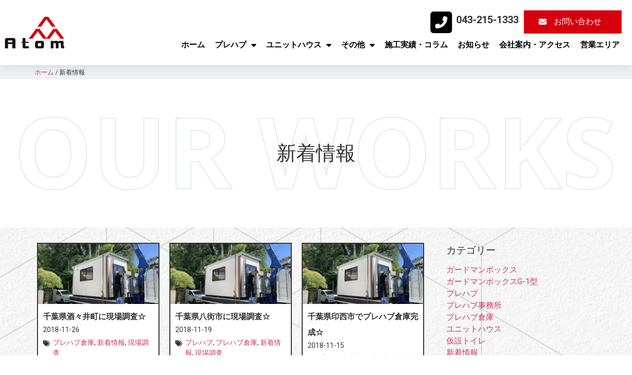

--- FILE ---
content_type: text/html; charset=UTF-8
request_url: https://purehabu.net/category/news01/page/19/
body_size: 26168
content:
<!doctype html>
<html dir="ltr" lang="ja" prefix="og: https://ogp.me/ns#">
<head>
	<meta charset="UTF-8">
	<meta name="viewport" content="width=device-width, initial-scale=1">
	<link rel="profile" href="https://gmpg.org/xfn/11">
	<script data-cfasync="false" data-no-defer="1" data-no-minify="1" data-no-optimize="1">var ewww_webp_supported=!1;function check_webp_feature(A,e){var w;e=void 0!==e?e:function(){},ewww_webp_supported?e(ewww_webp_supported):((w=new Image).onload=function(){ewww_webp_supported=0<w.width&&0<w.height,e&&e(ewww_webp_supported)},w.onerror=function(){e&&e(!1)},w.src="data:image/webp;base64,"+{alpha:"UklGRkoAAABXRUJQVlA4WAoAAAAQAAAAAAAAAAAAQUxQSAwAAAARBxAR/Q9ERP8DAABWUDggGAAAABQBAJ0BKgEAAQAAAP4AAA3AAP7mtQAAAA=="}[A])}check_webp_feature("alpha");</script><script data-cfasync="false" data-no-defer="1" data-no-minify="1" data-no-optimize="1">var Arrive=function(c,w){"use strict";if(c.MutationObserver&&"undefined"!=typeof HTMLElement){var r,a=0,u=(r=HTMLElement.prototype.matches||HTMLElement.prototype.webkitMatchesSelector||HTMLElement.prototype.mozMatchesSelector||HTMLElement.prototype.msMatchesSelector,{matchesSelector:function(e,t){return e instanceof HTMLElement&&r.call(e,t)},addMethod:function(e,t,r){var a=e[t];e[t]=function(){return r.length==arguments.length?r.apply(this,arguments):"function"==typeof a?a.apply(this,arguments):void 0}},callCallbacks:function(e,t){t&&t.options.onceOnly&&1==t.firedElems.length&&(e=[e[0]]);for(var r,a=0;r=e[a];a++)r&&r.callback&&r.callback.call(r.elem,r.elem);t&&t.options.onceOnly&&1==t.firedElems.length&&t.me.unbindEventWithSelectorAndCallback.call(t.target,t.selector,t.callback)},checkChildNodesRecursively:function(e,t,r,a){for(var i,n=0;i=e[n];n++)r(i,t,a)&&a.push({callback:t.callback,elem:i}),0<i.childNodes.length&&u.checkChildNodesRecursively(i.childNodes,t,r,a)},mergeArrays:function(e,t){var r,a={};for(r in e)e.hasOwnProperty(r)&&(a[r]=e[r]);for(r in t)t.hasOwnProperty(r)&&(a[r]=t[r]);return a},toElementsArray:function(e){return e=void 0!==e&&("number"!=typeof e.length||e===c)?[e]:e}}),e=(l.prototype.addEvent=function(e,t,r,a){a={target:e,selector:t,options:r,callback:a,firedElems:[]};return this._beforeAdding&&this._beforeAdding(a),this._eventsBucket.push(a),a},l.prototype.removeEvent=function(e){for(var t,r=this._eventsBucket.length-1;t=this._eventsBucket[r];r--)e(t)&&(this._beforeRemoving&&this._beforeRemoving(t),(t=this._eventsBucket.splice(r,1))&&t.length&&(t[0].callback=null))},l.prototype.beforeAdding=function(e){this._beforeAdding=e},l.prototype.beforeRemoving=function(e){this._beforeRemoving=e},l),t=function(i,n){var o=new e,l=this,s={fireOnAttributesModification:!1};return o.beforeAdding(function(t){var e=t.target;e!==c.document&&e!==c||(e=document.getElementsByTagName("html")[0]);var r=new MutationObserver(function(e){n.call(this,e,t)}),a=i(t.options);r.observe(e,a),t.observer=r,t.me=l}),o.beforeRemoving(function(e){e.observer.disconnect()}),this.bindEvent=function(e,t,r){t=u.mergeArrays(s,t);for(var a=u.toElementsArray(this),i=0;i<a.length;i++)o.addEvent(a[i],e,t,r)},this.unbindEvent=function(){var r=u.toElementsArray(this);o.removeEvent(function(e){for(var t=0;t<r.length;t++)if(this===w||e.target===r[t])return!0;return!1})},this.unbindEventWithSelectorOrCallback=function(r){var a=u.toElementsArray(this),i=r,e="function"==typeof r?function(e){for(var t=0;t<a.length;t++)if((this===w||e.target===a[t])&&e.callback===i)return!0;return!1}:function(e){for(var t=0;t<a.length;t++)if((this===w||e.target===a[t])&&e.selector===r)return!0;return!1};o.removeEvent(e)},this.unbindEventWithSelectorAndCallback=function(r,a){var i=u.toElementsArray(this);o.removeEvent(function(e){for(var t=0;t<i.length;t++)if((this===w||e.target===i[t])&&e.selector===r&&e.callback===a)return!0;return!1})},this},i=new function(){var s={fireOnAttributesModification:!1,onceOnly:!1,existing:!1};function n(e,t,r){return!(!u.matchesSelector(e,t.selector)||(e._id===w&&(e._id=a++),-1!=t.firedElems.indexOf(e._id)))&&(t.firedElems.push(e._id),!0)}var c=(i=new t(function(e){var t={attributes:!1,childList:!0,subtree:!0};return e.fireOnAttributesModification&&(t.attributes=!0),t},function(e,i){e.forEach(function(e){var t=e.addedNodes,r=e.target,a=[];null!==t&&0<t.length?u.checkChildNodesRecursively(t,i,n,a):"attributes"===e.type&&n(r,i)&&a.push({callback:i.callback,elem:r}),u.callCallbacks(a,i)})})).bindEvent;return i.bindEvent=function(e,t,r){t=void 0===r?(r=t,s):u.mergeArrays(s,t);var a=u.toElementsArray(this);if(t.existing){for(var i=[],n=0;n<a.length;n++)for(var o=a[n].querySelectorAll(e),l=0;l<o.length;l++)i.push({callback:r,elem:o[l]});if(t.onceOnly&&i.length)return r.call(i[0].elem,i[0].elem);setTimeout(u.callCallbacks,1,i)}c.call(this,e,t,r)},i},o=new function(){var a={};function i(e,t){return u.matchesSelector(e,t.selector)}var n=(o=new t(function(){return{childList:!0,subtree:!0}},function(e,r){e.forEach(function(e){var t=e.removedNodes,e=[];null!==t&&0<t.length&&u.checkChildNodesRecursively(t,r,i,e),u.callCallbacks(e,r)})})).bindEvent;return o.bindEvent=function(e,t,r){t=void 0===r?(r=t,a):u.mergeArrays(a,t),n.call(this,e,t,r)},o};d(HTMLElement.prototype),d(NodeList.prototype),d(HTMLCollection.prototype),d(HTMLDocument.prototype),d(Window.prototype);var n={};return s(i,n,"unbindAllArrive"),s(o,n,"unbindAllLeave"),n}function l(){this._eventsBucket=[],this._beforeAdding=null,this._beforeRemoving=null}function s(e,t,r){u.addMethod(t,r,e.unbindEvent),u.addMethod(t,r,e.unbindEventWithSelectorOrCallback),u.addMethod(t,r,e.unbindEventWithSelectorAndCallback)}function d(e){e.arrive=i.bindEvent,s(i,e,"unbindArrive"),e.leave=o.bindEvent,s(o,e,"unbindLeave")}}(window,void 0),ewww_webp_supported=!1;function check_webp_feature(e,t){var r;ewww_webp_supported?t(ewww_webp_supported):((r=new Image).onload=function(){ewww_webp_supported=0<r.width&&0<r.height,t(ewww_webp_supported)},r.onerror=function(){t(!1)},r.src="data:image/webp;base64,"+{alpha:"UklGRkoAAABXRUJQVlA4WAoAAAAQAAAAAAAAAAAAQUxQSAwAAAARBxAR/Q9ERP8DAABWUDggGAAAABQBAJ0BKgEAAQAAAP4AAA3AAP7mtQAAAA==",animation:"UklGRlIAAABXRUJQVlA4WAoAAAASAAAAAAAAAAAAQU5JTQYAAAD/////AABBTk1GJgAAAAAAAAAAAAAAAAAAAGQAAABWUDhMDQAAAC8AAAAQBxAREYiI/gcA"}[e])}function ewwwLoadImages(e){if(e){for(var t=document.querySelectorAll(".batch-image img, .image-wrapper a, .ngg-pro-masonry-item a, .ngg-galleria-offscreen-seo-wrapper a"),r=0,a=t.length;r<a;r++)ewwwAttr(t[r],"data-src",t[r].getAttribute("data-webp")),ewwwAttr(t[r],"data-thumbnail",t[r].getAttribute("data-webp-thumbnail"));for(var i=document.querySelectorAll("div.woocommerce-product-gallery__image"),r=0,a=i.length;r<a;r++)ewwwAttr(i[r],"data-thumb",i[r].getAttribute("data-webp-thumb"))}for(var n=document.querySelectorAll("video"),r=0,a=n.length;r<a;r++)ewwwAttr(n[r],"poster",e?n[r].getAttribute("data-poster-webp"):n[r].getAttribute("data-poster-image"));for(var o,l=document.querySelectorAll("img.ewww_webp_lazy_load"),r=0,a=l.length;r<a;r++)e&&(ewwwAttr(l[r],"data-lazy-srcset",l[r].getAttribute("data-lazy-srcset-webp")),ewwwAttr(l[r],"data-srcset",l[r].getAttribute("data-srcset-webp")),ewwwAttr(l[r],"data-lazy-src",l[r].getAttribute("data-lazy-src-webp")),ewwwAttr(l[r],"data-src",l[r].getAttribute("data-src-webp")),ewwwAttr(l[r],"data-orig-file",l[r].getAttribute("data-webp-orig-file")),ewwwAttr(l[r],"data-medium-file",l[r].getAttribute("data-webp-medium-file")),ewwwAttr(l[r],"data-large-file",l[r].getAttribute("data-webp-large-file")),null!=(o=l[r].getAttribute("srcset"))&&!1!==o&&o.includes("R0lGOD")&&ewwwAttr(l[r],"src",l[r].getAttribute("data-lazy-src-webp"))),l[r].className=l[r].className.replace(/\bewww_webp_lazy_load\b/,"");for(var s=document.querySelectorAll(".ewww_webp"),r=0,a=s.length;r<a;r++)e?(ewwwAttr(s[r],"srcset",s[r].getAttribute("data-srcset-webp")),ewwwAttr(s[r],"src",s[r].getAttribute("data-src-webp")),ewwwAttr(s[r],"data-orig-file",s[r].getAttribute("data-webp-orig-file")),ewwwAttr(s[r],"data-medium-file",s[r].getAttribute("data-webp-medium-file")),ewwwAttr(s[r],"data-large-file",s[r].getAttribute("data-webp-large-file")),ewwwAttr(s[r],"data-large_image",s[r].getAttribute("data-webp-large_image")),ewwwAttr(s[r],"data-src",s[r].getAttribute("data-webp-src"))):(ewwwAttr(s[r],"srcset",s[r].getAttribute("data-srcset-img")),ewwwAttr(s[r],"src",s[r].getAttribute("data-src-img"))),s[r].className=s[r].className.replace(/\bewww_webp\b/,"ewww_webp_loaded");window.jQuery&&jQuery.fn.isotope&&jQuery.fn.imagesLoaded&&(jQuery(".fusion-posts-container-infinite").imagesLoaded(function(){jQuery(".fusion-posts-container-infinite").hasClass("isotope")&&jQuery(".fusion-posts-container-infinite").isotope()}),jQuery(".fusion-portfolio:not(.fusion-recent-works) .fusion-portfolio-wrapper").imagesLoaded(function(){jQuery(".fusion-portfolio:not(.fusion-recent-works) .fusion-portfolio-wrapper").isotope()}))}function ewwwWebPInit(e){ewwwLoadImages(e),ewwwNggLoadGalleries(e),document.arrive(".ewww_webp",function(){ewwwLoadImages(e)}),document.arrive(".ewww_webp_lazy_load",function(){ewwwLoadImages(e)}),document.arrive("videos",function(){ewwwLoadImages(e)}),"loading"==document.readyState?document.addEventListener("DOMContentLoaded",ewwwJSONParserInit):("undefined"!=typeof galleries&&ewwwNggParseGalleries(e),ewwwWooParseVariations(e))}function ewwwAttr(e,t,r){null!=r&&!1!==r&&e.setAttribute(t,r)}function ewwwJSONParserInit(){"undefined"!=typeof galleries&&check_webp_feature("alpha",ewwwNggParseGalleries),check_webp_feature("alpha",ewwwWooParseVariations)}function ewwwWooParseVariations(e){if(e)for(var t=document.querySelectorAll("form.variations_form"),r=0,a=t.length;r<a;r++){var i=t[r].getAttribute("data-product_variations"),n=!1;try{for(var o in i=JSON.parse(i))void 0!==i[o]&&void 0!==i[o].image&&(void 0!==i[o].image.src_webp&&(i[o].image.src=i[o].image.src_webp,n=!0),void 0!==i[o].image.srcset_webp&&(i[o].image.srcset=i[o].image.srcset_webp,n=!0),void 0!==i[o].image.full_src_webp&&(i[o].image.full_src=i[o].image.full_src_webp,n=!0),void 0!==i[o].image.gallery_thumbnail_src_webp&&(i[o].image.gallery_thumbnail_src=i[o].image.gallery_thumbnail_src_webp,n=!0),void 0!==i[o].image.thumb_src_webp&&(i[o].image.thumb_src=i[o].image.thumb_src_webp,n=!0));n&&ewwwAttr(t[r],"data-product_variations",JSON.stringify(i))}catch(e){}}}function ewwwNggParseGalleries(e){if(e)for(var t in galleries){var r=galleries[t];galleries[t].images_list=ewwwNggParseImageList(r.images_list)}}function ewwwNggLoadGalleries(e){e&&document.addEventListener("ngg.galleria.themeadded",function(e,t){window.ngg_galleria._create_backup=window.ngg_galleria.create,window.ngg_galleria.create=function(e,t){var r=$(e).data("id");return galleries["gallery_"+r].images_list=ewwwNggParseImageList(galleries["gallery_"+r].images_list),window.ngg_galleria._create_backup(e,t)}})}function ewwwNggParseImageList(e){for(var t in e){var r=e[t];if(void 0!==r["image-webp"]&&(e[t].image=r["image-webp"],delete e[t]["image-webp"]),void 0!==r["thumb-webp"]&&(e[t].thumb=r["thumb-webp"],delete e[t]["thumb-webp"]),void 0!==r.full_image_webp&&(e[t].full_image=r.full_image_webp,delete e[t].full_image_webp),void 0!==r.srcsets)for(var a in r.srcsets)nggSrcset=r.srcsets[a],void 0!==r.srcsets[a+"-webp"]&&(e[t].srcsets[a]=r.srcsets[a+"-webp"],delete e[t].srcsets[a+"-webp"]);if(void 0!==r.full_srcsets)for(var i in r.full_srcsets)nggFSrcset=r.full_srcsets[i],void 0!==r.full_srcsets[i+"-webp"]&&(e[t].full_srcsets[i]=r.full_srcsets[i+"-webp"],delete e[t].full_srcsets[i+"-webp"])}return e}check_webp_feature("alpha",ewwwWebPInit);</script><title>新着情報 | 千葉のプレハブ製造販売 株式会社アトム - Page 19</title>

		<!-- All in One SEO 4.9.3 - aioseo.com -->
	<meta name="description" content="- Page 19" />
	<meta name="robots" content="noindex, nofollow, max-image-preview:large" />
	<meta name="google-site-verification" content="c1m8H4ub4LAGZtvdsoF_Myb0IXxkfxEKtrfg8X_fd7E" />
	<link rel="canonical" href="https://purehabu.net/category/news01/" />
	<link rel="prev" href="https://purehabu.net/category/news01/page/18/" />
	<link rel="next" href="https://purehabu.net/category/news01/page/20/" />
	<meta name="generator" content="All in One SEO (AIOSEO) 4.9.3" />
		<script type="application/ld+json" class="aioseo-schema">
			{"@context":"https:\/\/schema.org","@graph":[{"@type":"BreadcrumbList","@id":"https:\/\/purehabu.net\/category\/news01\/page\/19\/#breadcrumblist","itemListElement":[{"@type":"ListItem","@id":"https:\/\/purehabu.net#listItem","position":1,"name":"\u30db\u30fc\u30e0","item":"https:\/\/purehabu.net","nextItem":{"@type":"ListItem","@id":"https:\/\/purehabu.net\/category\/news01\/#listItem","name":"\u65b0\u7740\u60c5\u5831"}},{"@type":"ListItem","@id":"https:\/\/purehabu.net\/category\/news01\/#listItem","position":2,"name":"\u65b0\u7740\u60c5\u5831","item":"https:\/\/purehabu.net\/category\/news01\/","nextItem":{"@type":"ListItem","@id":"https:\/\/purehabu.net\/category\/news01\/page\/19#listItem","name":"\u30da\u30fc\u30b8 19"},"previousItem":{"@type":"ListItem","@id":"https:\/\/purehabu.net#listItem","name":"\u30db\u30fc\u30e0"}},{"@type":"ListItem","@id":"https:\/\/purehabu.net\/category\/news01\/page\/19#listItem","position":3,"name":"\u30da\u30fc\u30b8 19","previousItem":{"@type":"ListItem","@id":"https:\/\/purehabu.net\/category\/news01\/#listItem","name":"\u65b0\u7740\u60c5\u5831"}}]},{"@type":"CollectionPage","@id":"https:\/\/purehabu.net\/category\/news01\/page\/19\/#collectionpage","url":"https:\/\/purehabu.net\/category\/news01\/page\/19\/","name":"\u65b0\u7740\u60c5\u5831 | \u5343\u8449\u306e\u30d7\u30ec\u30cf\u30d6\u88fd\u9020\u8ca9\u58f2 \u682a\u5f0f\u4f1a\u793e\u30a2\u30c8\u30e0 - Page 19","description":"- Page 19","inLanguage":"ja","isPartOf":{"@id":"https:\/\/purehabu.net\/#website"},"breadcrumb":{"@id":"https:\/\/purehabu.net\/category\/news01\/page\/19\/#breadcrumblist"}},{"@type":"Organization","@id":"https:\/\/purehabu.net\/#organization","name":"\u682a\u5f0f\u4f1a\u793e\u30a2\u30c8\u30e0","description":"\u5343\u8449\u3067\u30d7\u30ec\u30cf\u30d6\u3084\u5009\u5eab\u30fb\u30e6\u30cb\u30c3\u30c8\u30cf\u30a6\u30b9\u306e\u3053\u3068\u306a\u3089\u682a\u5f0f\u4f1a\u793e\u30a2\u30c8\u30e0","url":"https:\/\/purehabu.net\/","telephone":"+81432151333","logo":{"@type":"ImageObject","url":"https:\/\/purehabu.net\/wp-content\/uploads\/2023\/08\/atom_ogp.png","@id":"https:\/\/purehabu.net\/category\/news01\/page\/19\/#organizationLogo","width":1200,"height":630,"caption":"\u682a\u5f0f\u4f1a\u793e\u30a2\u30c8\u30e0"},"image":{"@id":"https:\/\/purehabu.net\/category\/news01\/page\/19\/#organizationLogo"}},{"@type":"WebSite","@id":"https:\/\/purehabu.net\/#website","url":"https:\/\/purehabu.net\/","name":"\u682a\u5f0f\u4f1a\u793e\u30a2\u30c8\u30e0","description":"\u5343\u8449\u3067\u30d7\u30ec\u30cf\u30d6\u3084\u5009\u5eab\u30fb\u30e6\u30cb\u30c3\u30c8\u30cf\u30a6\u30b9\u306e\u3053\u3068\u306a\u3089\u682a\u5f0f\u4f1a\u793e\u30a2\u30c8\u30e0","inLanguage":"ja","publisher":{"@id":"https:\/\/purehabu.net\/#organization"}}]}
		</script>
		<!-- All in One SEO -->

<link rel='dns-prefetch' href='//www.googletagmanager.com' />
<link rel="alternate" type="application/rss+xml" title="株式会社アトム &raquo; フィード" href="https://purehabu.net/feed/" />
<link rel="alternate" type="application/rss+xml" title="株式会社アトム &raquo; コメントフィード" href="https://purehabu.net/comments/feed/" />
<link rel="alternate" type="application/rss+xml" title="株式会社アトム &raquo; 新着情報 カテゴリーのフィード" href="https://purehabu.net/category/news01/feed/" />
<style id='wp-img-auto-sizes-contain-inline-css'>
img:is([sizes=auto i],[sizes^="auto," i]){contain-intrinsic-size:3000px 1500px}
/*# sourceURL=wp-img-auto-sizes-contain-inline-css */
</style>
<style id='wp-emoji-styles-inline-css'>

	img.wp-smiley, img.emoji {
		display: inline !important;
		border: none !important;
		box-shadow: none !important;
		height: 1em !important;
		width: 1em !important;
		margin: 0 0.07em !important;
		vertical-align: -0.1em !important;
		background: none !important;
		padding: 0 !important;
	}
/*# sourceURL=wp-emoji-styles-inline-css */
</style>
<link rel='stylesheet' id='wp-block-library-css' href='https://purehabu.net/wp-includes/css/dist/block-library/style.min.css?ver=6.9' media='all' />
<style id='global-styles-inline-css'>
:root{--wp--preset--aspect-ratio--square: 1;--wp--preset--aspect-ratio--4-3: 4/3;--wp--preset--aspect-ratio--3-4: 3/4;--wp--preset--aspect-ratio--3-2: 3/2;--wp--preset--aspect-ratio--2-3: 2/3;--wp--preset--aspect-ratio--16-9: 16/9;--wp--preset--aspect-ratio--9-16: 9/16;--wp--preset--color--black: #000000;--wp--preset--color--cyan-bluish-gray: #abb8c3;--wp--preset--color--white: #ffffff;--wp--preset--color--pale-pink: #f78da7;--wp--preset--color--vivid-red: #cf2e2e;--wp--preset--color--luminous-vivid-orange: #ff6900;--wp--preset--color--luminous-vivid-amber: #fcb900;--wp--preset--color--light-green-cyan: #7bdcb5;--wp--preset--color--vivid-green-cyan: #00d084;--wp--preset--color--pale-cyan-blue: #8ed1fc;--wp--preset--color--vivid-cyan-blue: #0693e3;--wp--preset--color--vivid-purple: #9b51e0;--wp--preset--gradient--vivid-cyan-blue-to-vivid-purple: linear-gradient(135deg,rgb(6,147,227) 0%,rgb(155,81,224) 100%);--wp--preset--gradient--light-green-cyan-to-vivid-green-cyan: linear-gradient(135deg,rgb(122,220,180) 0%,rgb(0,208,130) 100%);--wp--preset--gradient--luminous-vivid-amber-to-luminous-vivid-orange: linear-gradient(135deg,rgb(252,185,0) 0%,rgb(255,105,0) 100%);--wp--preset--gradient--luminous-vivid-orange-to-vivid-red: linear-gradient(135deg,rgb(255,105,0) 0%,rgb(207,46,46) 100%);--wp--preset--gradient--very-light-gray-to-cyan-bluish-gray: linear-gradient(135deg,rgb(238,238,238) 0%,rgb(169,184,195) 100%);--wp--preset--gradient--cool-to-warm-spectrum: linear-gradient(135deg,rgb(74,234,220) 0%,rgb(151,120,209) 20%,rgb(207,42,186) 40%,rgb(238,44,130) 60%,rgb(251,105,98) 80%,rgb(254,248,76) 100%);--wp--preset--gradient--blush-light-purple: linear-gradient(135deg,rgb(255,206,236) 0%,rgb(152,150,240) 100%);--wp--preset--gradient--blush-bordeaux: linear-gradient(135deg,rgb(254,205,165) 0%,rgb(254,45,45) 50%,rgb(107,0,62) 100%);--wp--preset--gradient--luminous-dusk: linear-gradient(135deg,rgb(255,203,112) 0%,rgb(199,81,192) 50%,rgb(65,88,208) 100%);--wp--preset--gradient--pale-ocean: linear-gradient(135deg,rgb(255,245,203) 0%,rgb(182,227,212) 50%,rgb(51,167,181) 100%);--wp--preset--gradient--electric-grass: linear-gradient(135deg,rgb(202,248,128) 0%,rgb(113,206,126) 100%);--wp--preset--gradient--midnight: linear-gradient(135deg,rgb(2,3,129) 0%,rgb(40,116,252) 100%);--wp--preset--font-size--small: 13px;--wp--preset--font-size--medium: 20px;--wp--preset--font-size--large: 36px;--wp--preset--font-size--x-large: 42px;--wp--preset--spacing--20: 0.44rem;--wp--preset--spacing--30: 0.67rem;--wp--preset--spacing--40: 1rem;--wp--preset--spacing--50: 1.5rem;--wp--preset--spacing--60: 2.25rem;--wp--preset--spacing--70: 3.38rem;--wp--preset--spacing--80: 5.06rem;--wp--preset--shadow--natural: 6px 6px 9px rgba(0, 0, 0, 0.2);--wp--preset--shadow--deep: 12px 12px 50px rgba(0, 0, 0, 0.4);--wp--preset--shadow--sharp: 6px 6px 0px rgba(0, 0, 0, 0.2);--wp--preset--shadow--outlined: 6px 6px 0px -3px rgb(255, 255, 255), 6px 6px rgb(0, 0, 0);--wp--preset--shadow--crisp: 6px 6px 0px rgb(0, 0, 0);}:where(.is-layout-flex){gap: 0.5em;}:where(.is-layout-grid){gap: 0.5em;}body .is-layout-flex{display: flex;}.is-layout-flex{flex-wrap: wrap;align-items: center;}.is-layout-flex > :is(*, div){margin: 0;}body .is-layout-grid{display: grid;}.is-layout-grid > :is(*, div){margin: 0;}:where(.wp-block-columns.is-layout-flex){gap: 2em;}:where(.wp-block-columns.is-layout-grid){gap: 2em;}:where(.wp-block-post-template.is-layout-flex){gap: 1.25em;}:where(.wp-block-post-template.is-layout-grid){gap: 1.25em;}.has-black-color{color: var(--wp--preset--color--black) !important;}.has-cyan-bluish-gray-color{color: var(--wp--preset--color--cyan-bluish-gray) !important;}.has-white-color{color: var(--wp--preset--color--white) !important;}.has-pale-pink-color{color: var(--wp--preset--color--pale-pink) !important;}.has-vivid-red-color{color: var(--wp--preset--color--vivid-red) !important;}.has-luminous-vivid-orange-color{color: var(--wp--preset--color--luminous-vivid-orange) !important;}.has-luminous-vivid-amber-color{color: var(--wp--preset--color--luminous-vivid-amber) !important;}.has-light-green-cyan-color{color: var(--wp--preset--color--light-green-cyan) !important;}.has-vivid-green-cyan-color{color: var(--wp--preset--color--vivid-green-cyan) !important;}.has-pale-cyan-blue-color{color: var(--wp--preset--color--pale-cyan-blue) !important;}.has-vivid-cyan-blue-color{color: var(--wp--preset--color--vivid-cyan-blue) !important;}.has-vivid-purple-color{color: var(--wp--preset--color--vivid-purple) !important;}.has-black-background-color{background-color: var(--wp--preset--color--black) !important;}.has-cyan-bluish-gray-background-color{background-color: var(--wp--preset--color--cyan-bluish-gray) !important;}.has-white-background-color{background-color: var(--wp--preset--color--white) !important;}.has-pale-pink-background-color{background-color: var(--wp--preset--color--pale-pink) !important;}.has-vivid-red-background-color{background-color: var(--wp--preset--color--vivid-red) !important;}.has-luminous-vivid-orange-background-color{background-color: var(--wp--preset--color--luminous-vivid-orange) !important;}.has-luminous-vivid-amber-background-color{background-color: var(--wp--preset--color--luminous-vivid-amber) !important;}.has-light-green-cyan-background-color{background-color: var(--wp--preset--color--light-green-cyan) !important;}.has-vivid-green-cyan-background-color{background-color: var(--wp--preset--color--vivid-green-cyan) !important;}.has-pale-cyan-blue-background-color{background-color: var(--wp--preset--color--pale-cyan-blue) !important;}.has-vivid-cyan-blue-background-color{background-color: var(--wp--preset--color--vivid-cyan-blue) !important;}.has-vivid-purple-background-color{background-color: var(--wp--preset--color--vivid-purple) !important;}.has-black-border-color{border-color: var(--wp--preset--color--black) !important;}.has-cyan-bluish-gray-border-color{border-color: var(--wp--preset--color--cyan-bluish-gray) !important;}.has-white-border-color{border-color: var(--wp--preset--color--white) !important;}.has-pale-pink-border-color{border-color: var(--wp--preset--color--pale-pink) !important;}.has-vivid-red-border-color{border-color: var(--wp--preset--color--vivid-red) !important;}.has-luminous-vivid-orange-border-color{border-color: var(--wp--preset--color--luminous-vivid-orange) !important;}.has-luminous-vivid-amber-border-color{border-color: var(--wp--preset--color--luminous-vivid-amber) !important;}.has-light-green-cyan-border-color{border-color: var(--wp--preset--color--light-green-cyan) !important;}.has-vivid-green-cyan-border-color{border-color: var(--wp--preset--color--vivid-green-cyan) !important;}.has-pale-cyan-blue-border-color{border-color: var(--wp--preset--color--pale-cyan-blue) !important;}.has-vivid-cyan-blue-border-color{border-color: var(--wp--preset--color--vivid-cyan-blue) !important;}.has-vivid-purple-border-color{border-color: var(--wp--preset--color--vivid-purple) !important;}.has-vivid-cyan-blue-to-vivid-purple-gradient-background{background: var(--wp--preset--gradient--vivid-cyan-blue-to-vivid-purple) !important;}.has-light-green-cyan-to-vivid-green-cyan-gradient-background{background: var(--wp--preset--gradient--light-green-cyan-to-vivid-green-cyan) !important;}.has-luminous-vivid-amber-to-luminous-vivid-orange-gradient-background{background: var(--wp--preset--gradient--luminous-vivid-amber-to-luminous-vivid-orange) !important;}.has-luminous-vivid-orange-to-vivid-red-gradient-background{background: var(--wp--preset--gradient--luminous-vivid-orange-to-vivid-red) !important;}.has-very-light-gray-to-cyan-bluish-gray-gradient-background{background: var(--wp--preset--gradient--very-light-gray-to-cyan-bluish-gray) !important;}.has-cool-to-warm-spectrum-gradient-background{background: var(--wp--preset--gradient--cool-to-warm-spectrum) !important;}.has-blush-light-purple-gradient-background{background: var(--wp--preset--gradient--blush-light-purple) !important;}.has-blush-bordeaux-gradient-background{background: var(--wp--preset--gradient--blush-bordeaux) !important;}.has-luminous-dusk-gradient-background{background: var(--wp--preset--gradient--luminous-dusk) !important;}.has-pale-ocean-gradient-background{background: var(--wp--preset--gradient--pale-ocean) !important;}.has-electric-grass-gradient-background{background: var(--wp--preset--gradient--electric-grass) !important;}.has-midnight-gradient-background{background: var(--wp--preset--gradient--midnight) !important;}.has-small-font-size{font-size: var(--wp--preset--font-size--small) !important;}.has-medium-font-size{font-size: var(--wp--preset--font-size--medium) !important;}.has-large-font-size{font-size: var(--wp--preset--font-size--large) !important;}.has-x-large-font-size{font-size: var(--wp--preset--font-size--x-large) !important;}
/*# sourceURL=global-styles-inline-css */
</style>

<style id='classic-theme-styles-inline-css'>
/*! This file is auto-generated */
.wp-block-button__link{color:#fff;background-color:#32373c;border-radius:9999px;box-shadow:none;text-decoration:none;padding:calc(.667em + 2px) calc(1.333em + 2px);font-size:1.125em}.wp-block-file__button{background:#32373c;color:#fff;text-decoration:none}
/*# sourceURL=/wp-includes/css/classic-themes.min.css */
</style>
<link rel='stylesheet' id='contact-form-7-css' href='https://purehabu.net/wp-content/plugins/contact-form-7/includes/css/styles.css?ver=6.1.4' media='all' />
<link rel='stylesheet' id='hello-elementor-css' href='https://purehabu.net/wp-content/themes/hello-elementor/style.min.css?ver=3.0.2' media='all' />
<link rel='stylesheet' id='hello-elementor-theme-style-css' href='https://purehabu.net/wp-content/themes/hello-elementor/theme.min.css?ver=3.0.2' media='all' />
<link rel='stylesheet' id='hello-elementor-header-footer-css' href='https://purehabu.net/wp-content/themes/hello-elementor/header-footer.min.css?ver=3.0.2' media='all' />
<link rel='stylesheet' id='elementor-frontend-css' href='https://purehabu.net/wp-content/plugins/elementor/assets/css/frontend.min.css?ver=3.21.8' media='all' />
<link rel='stylesheet' id='elementor-post-15791-css' href='https://purehabu.net/wp-content/uploads/elementor/css/post-15791.css?ver=1730882662' media='all' />
<link rel='stylesheet' id='elementor-icons-css' href='https://purehabu.net/wp-content/plugins/elementor/assets/lib/eicons/css/elementor-icons.min.css?ver=5.29.0' media='all' />
<link rel='stylesheet' id='swiper-css' href='https://purehabu.net/wp-content/plugins/elementor/assets/lib/swiper/v8/css/swiper.min.css?ver=8.4.5' media='all' />
<link rel='stylesheet' id='elementor-pro-css' href='https://purehabu.net/wp-content/plugins/elementor-pro/assets/css/frontend.min.css?ver=3.21.3' media='all' />
<link rel='stylesheet' id='elementor-post-16129-css' href='https://purehabu.net/wp-content/uploads/elementor/css/post-16129.css?ver=1730882663' media='all' />
<link rel='stylesheet' id='elementor-post-16357-css' href='https://purehabu.net/wp-content/uploads/elementor/css/post-16357.css?ver=1730882663' media='all' />
<link rel='stylesheet' id='elementor-post-16519-css' href='https://purehabu.net/wp-content/uploads/elementor/css/post-16519.css?ver=1730884048' media='all' />
<link rel='stylesheet' id='google-fonts-1-css' href='https://fonts.googleapis.com/css?family=Roboto%3A100%2C100italic%2C200%2C200italic%2C300%2C300italic%2C400%2C400italic%2C500%2C500italic%2C600%2C600italic%2C700%2C700italic%2C800%2C800italic%2C900%2C900italic%7CRoboto+Slab%3A100%2C100italic%2C200%2C200italic%2C300%2C300italic%2C400%2C400italic%2C500%2C500italic%2C600%2C600italic%2C700%2C700italic%2C800%2C800italic%2C900%2C900italic&#038;display=swap&#038;ver=6.9' media='all' />
<link rel='stylesheet' id='elementor-icons-shared-0-css' href='https://purehabu.net/wp-content/plugins/elementor/assets/lib/font-awesome/css/fontawesome.min.css?ver=5.15.3' media='all' />
<link rel='stylesheet' id='elementor-icons-fa-solid-css' href='https://purehabu.net/wp-content/plugins/elementor/assets/lib/font-awesome/css/solid.min.css?ver=5.15.3' media='all' />
<link rel='stylesheet' id='elementor-icons-fa-brands-css' href='https://purehabu.net/wp-content/plugins/elementor/assets/lib/font-awesome/css/brands.min.css?ver=5.15.3' media='all' />
<link rel="preconnect" href="https://fonts.gstatic.com/" crossorigin><!--n2css--><!--n2js-->
<!-- Site Kit によって追加された Google タグ（gtag.js）スニペット -->
<!-- Google アナリティクス スニペット (Site Kit が追加) -->
<script src="https://www.googletagmanager.com/gtag/js?id=GT-NFX3C7F" id="google_gtagjs-js" async></script>
<script id="google_gtagjs-js-after">
window.dataLayer = window.dataLayer || [];function gtag(){dataLayer.push(arguments);}
gtag("set","linker",{"domains":["purehabu.net"]});
gtag("js", new Date());
gtag("set", "developer_id.dZTNiMT", true);
gtag("config", "GT-NFX3C7F");
//# sourceURL=google_gtagjs-js-after
</script>
<link rel="https://api.w.org/" href="https://purehabu.net/wp-json/" /><link rel="alternate" title="JSON" type="application/json" href="https://purehabu.net/wp-json/wp/v2/categories/14" /><link rel="EditURI" type="application/rsd+xml" title="RSD" href="https://purehabu.net/xmlrpc.php?rsd" />
<meta name="generator" content="WordPress 6.9" />
<meta name="generator" content="Site Kit by Google 1.171.0" /><meta name="generator" content="Elementor 3.21.8; features: e_optimized_assets_loading, additional_custom_breakpoints, e_lazyload; settings: css_print_method-external, google_font-enabled, font_display-swap">
			<style>
				.e-con.e-parent:nth-of-type(n+4):not(.e-lazyloaded):not(.e-no-lazyload),
				.e-con.e-parent:nth-of-type(n+4):not(.e-lazyloaded):not(.e-no-lazyload) * {
					background-image: none !important;
				}
				@media screen and (max-height: 1024px) {
					.e-con.e-parent:nth-of-type(n+3):not(.e-lazyloaded):not(.e-no-lazyload),
					.e-con.e-parent:nth-of-type(n+3):not(.e-lazyloaded):not(.e-no-lazyload) * {
						background-image: none !important;
					}
				}
				@media screen and (max-height: 640px) {
					.e-con.e-parent:nth-of-type(n+2):not(.e-lazyloaded):not(.e-no-lazyload),
					.e-con.e-parent:nth-of-type(n+2):not(.e-lazyloaded):not(.e-no-lazyload) * {
						background-image: none !important;
					}
				}
			</style>
			<noscript><style>.lazyload[data-src]{display:none !important;}</style></noscript><style>.lazyload{background-image:none !important;}.lazyload:before{background-image:none !important;}</style><style>.wp-block-gallery.is-cropped .blocks-gallery-item picture{height:100%;width:100%;}</style><link rel="icon" href="https://purehabu.net/wp-content/uploads/2022/12/19.svg" sizes="32x32" />
<link rel="icon" href="https://purehabu.net/wp-content/uploads/2022/12/19.svg" sizes="192x192" />
<link rel="apple-touch-icon" href="https://purehabu.net/wp-content/uploads/2022/12/19.svg" />
<meta name="msapplication-TileImage" content="https://purehabu.net/wp-content/uploads/2022/12/19.svg" />
<link rel='stylesheet' id='elementor-post-18134-css' href='https://purehabu.net/wp-content/uploads/elementor/css/post-18134.css?ver=1730882663' media='all' />
<link rel='stylesheet' id='elementor-post-16471-css' href='https://purehabu.net/wp-content/uploads/elementor/css/post-16471.css?ver=1730883246' media='all' />
<link rel='stylesheet' id='elementor-icons-fa-regular-css' href='https://purehabu.net/wp-content/plugins/elementor/assets/lib/font-awesome/css/regular.min.css?ver=5.15.3' media='all' />
<link rel='stylesheet' id='e-animations-css' href='https://purehabu.net/wp-content/plugins/elementor/assets/lib/animations/animations.min.css?ver=3.21.8' media='all' />
</head>
<body class="archive paged category category-news01 category-14 wp-custom-logo paged-19 category-paged-19 wp-theme-hello-elementor elementor-default elementor-template-full-width elementor-kit-15791 elementor-page-16519">


<a class="skip-link screen-reader-text" href="#content">コンテンツにスキップ</a>

		<div data-elementor-type="header" data-elementor-id="16129" class="elementor elementor-16129 elementor-location-header" data-elementor-post-type="elementor_library">
					<header class="elementor-section elementor-top-section elementor-element elementor-element-2042ce8b elementor-section-content-middle elementor-section-full_width elementor-section-height-min-height elementor-section-items-stretch elementor-section-height-default" data-id="2042ce8b" data-element_type="section" data-settings="{&quot;background_background&quot;:&quot;classic&quot;,&quot;sticky&quot;:&quot;top&quot;,&quot;sticky_on&quot;:[&quot;desktop&quot;,&quot;tablet&quot;,&quot;mobile&quot;],&quot;sticky_offset&quot;:0,&quot;sticky_effects_offset&quot;:0}">
						<div class="elementor-container elementor-column-gap-no">
					<div class="elementor-column elementor-col-50 elementor-top-column elementor-element elementor-element-7c80fe36" data-id="7c80fe36" data-element_type="column">
			<div class="elementor-widget-wrap elementor-element-populated">
						<div class="elementor-element elementor-element-251a1dc0 elementor-widget elementor-widget-theme-site-logo elementor-widget-image" data-id="251a1dc0" data-element_type="widget" data-widget_type="theme-site-logo.default">
				<div class="elementor-widget-container">
									<a href="https://purehabu.net">
			<img loading="lazy" width="146" height="77" src="[data-uri]" class="attachment-full size-full wp-image-16156 lazyload" alt="" data-src="https://purehabu.net/wp-content/uploads/2022/12/4.svg" decoding="async" data-eio-rwidth="146" data-eio-rheight="77" /><noscript><img loading="lazy" width="146" height="77" src="https://purehabu.net/wp-content/uploads/2022/12/4.svg" class="attachment-full size-full wp-image-16156" alt="" data-eio="l" /></noscript>				</a>
									</div>
				</div>
					</div>
		</div>
				<div class="elementor-column elementor-col-50 elementor-top-column elementor-element elementor-element-7a4c2551" data-id="7a4c2551" data-element_type="column">
			<div class="elementor-widget-wrap elementor-element-populated">
						<section class="elementor-section elementor-inner-section elementor-element elementor-element-0bc2add elementor-section-full_width elementor-hidden-tablet elementor-hidden-mobile elementor-section-height-default elementor-section-height-default" data-id="0bc2add" data-element_type="section">
						<div class="elementor-container elementor-column-gap-default">
					<div class="elementor-column elementor-col-100 elementor-inner-column elementor-element elementor-element-8aa80c3" data-id="8aa80c3" data-element_type="column">
			<div class="elementor-widget-wrap elementor-element-populated">
						<div class="elementor-element elementor-element-d793702 elementor-position-left elementor-widget__width-auto elementor-view-default elementor-mobile-position-top elementor-vertical-align-top elementor-widget elementor-widget-icon-box" data-id="d793702" data-element_type="widget" data-widget_type="icon-box.default">
				<div class="elementor-widget-container">
					<div class="elementor-icon-box-wrapper">

						<div class="elementor-icon-box-icon">
				<a href="tel:043-215-1333" class="elementor-icon elementor-animation-" tabindex="-1">
				<i aria-hidden="true" class="fas fa-phone-square-alt"></i>				</a>
			</div>
			
						<div class="elementor-icon-box-content">

									<h4 class="elementor-icon-box-title">
						<a href="tel:043-215-1333" >
							043-215-1333​						</a>
					</h4>
				
				
			</div>
			
		</div>
				</div>
				</div>
				<div class="elementor-element elementor-element-0bcf51d btn-w200 elementor-widget__width-auto elementor-widget elementor-widget-global elementor-global-16351 elementor-widget-button" data-id="0bcf51d" data-element_type="widget" data-widget_type="button.default">
				<div class="elementor-widget-container">
					<div class="elementor-button-wrapper">
			<a class="elementor-button elementor-button-link elementor-size-md" href="https://purehabu.net/contact/">
						<span class="elementor-button-content-wrapper">
						<span class="elementor-button-icon elementor-align-icon-left">
				<i aria-hidden="true" class="fas fa-envelope"></i>			</span>
									<span class="elementor-button-text">お問い合わせ</span>
					</span>
					</a>
		</div>
				</div>
				</div>
				<div class="elementor-element elementor-element-7d6a1638 elementor-nav-menu__align-end elementor-nav-menu--dropdown-mobile elementor-nav-menu--stretch elementor-nav-menu__text-align-center elementor-hidden-tablet elementor-hidden-mobile elementor-nav-menu--toggle elementor-nav-menu--burger elementor-widget elementor-widget-nav-menu" data-id="7d6a1638" data-element_type="widget" data-settings="{&quot;full_width&quot;:&quot;stretch&quot;,&quot;layout&quot;:&quot;horizontal&quot;,&quot;submenu_icon&quot;:{&quot;value&quot;:&quot;&lt;i class=\&quot;fas fa-caret-down\&quot;&gt;&lt;\/i&gt;&quot;,&quot;library&quot;:&quot;fa-solid&quot;},&quot;toggle&quot;:&quot;burger&quot;}" data-widget_type="nav-menu.default">
				<div class="elementor-widget-container">
						<nav class="elementor-nav-menu--main elementor-nav-menu__container elementor-nav-menu--layout-horizontal e--pointer-underline e--animation-grow">
				<ul id="menu-1-7d6a1638" class="elementor-nav-menu"><li class="menu-item menu-item-type-custom menu-item-object-custom menu-item-home menu-item-16319"><a href="http://purehabu.net/" class="elementor-item">ホーム</a></li>
<li class="menu-item menu-item-type-custom menu-item-object-custom menu-item-has-children menu-item-18003"><a href="#" class="elementor-item elementor-item-anchor">プレハブ</a>
<ul class="sub-menu elementor-nav-menu--dropdown">
	<li class="menu-item menu-item-type-post_type menu-item-object-purehabu menu-item-16390"><a href="https://purehabu.net/purehabu/deluxe/" class="elementor-sub-item">デラックスプレハブ</a></li>
	<li class="menu-item menu-item-type-post_type menu-item-object-purehabu menu-item-16389"><a href="https://purehabu.net/purehabu/semi-deluxe/" class="elementor-sub-item">セミデラックスプレハブ</a></li>
	<li class="menu-item menu-item-type-post_type menu-item-object-purehabu menu-item-16388"><a href="https://purehabu.net/purehabu/standard/" class="elementor-sub-item">スタンダードプレハブ</a></li>
</ul>
</li>
<li class="menu-item menu-item-type-custom menu-item-object-custom menu-item-has-children menu-item-18220"><a href="#" class="elementor-item elementor-item-anchor">ユニットハウス</a>
<ul class="sub-menu elementor-nav-menu--dropdown">
	<li class="menu-item menu-item-type-post_type menu-item-object-purehabu menu-item-18222"><a href="https://purehabu.net/purehabu/unithouse/deluxe-unit-house/" class="elementor-sub-item">デラックスユニットハウス</a></li>
	<li class="menu-item menu-item-type-post_type menu-item-object-purehabu menu-item-18221"><a href="https://purehabu.net/purehabu/unithouse/standerd-unit-house/" class="elementor-sub-item">スタンダードユニットハウス</a></li>
	<li class="menu-item menu-item-type-post_type menu-item-object-purehabu menu-item-18375"><a href="https://purehabu.net/purehabu/unithouse/toilet-building-guard-room/" class="elementor-sub-item">トイレ棟・守衛室</a></li>
	<li class="menu-item menu-item-type-post_type menu-item-object-purehabu menu-item-18244"><a href="https://purehabu.net/purehabu/unithouse/etc-unit-house/" class="elementor-sub-item">その他ユニットハウス</a></li>
</ul>
</li>
<li class="menu-item menu-item-type-custom menu-item-object-custom menu-item-has-children menu-item-16395"><a href="#" class="elementor-item elementor-item-anchor">その他</a>
<ul class="sub-menu elementor-nav-menu--dropdown">
	<li class="menu-item menu-item-type-post_type menu-item-object-purehabu menu-item-16393"><a href="https://purehabu.net/purehabu/provisional/" class="elementor-sub-item">仮設トイレ</a></li>
	<li class="menu-item menu-item-type-post_type menu-item-object-purehabu menu-item-16387"><a href="https://purehabu.net/purehabu/guardmanbox/" class="elementor-sub-item">ガードマンボックス</a></li>
	<li class="menu-item menu-item-type-post_type menu-item-object-purehabu menu-item-16391"><a href="https://purehabu.net/purehabu/furo-house/" class="elementor-sub-item">フロハウス・シャワールーム</a></li>
</ul>
</li>
<li class="menu-item menu-item-type-post_type menu-item-object-page menu-item-16640"><a href="https://purehabu.net/blog/" class="elementor-item">施工実績・コラム</a></li>
<li class="menu-item menu-item-type-post_type_archive menu-item-object-news menu-item-16641"><a href="https://purehabu.net/news/" class="elementor-item">お知らせ</a></li>
<li class="menu-item menu-item-type-post_type menu-item-object-page menu-item-16327"><a href="https://purehabu.net/access/" class="elementor-item">会社案内・アクセス</a></li>
<li class="menu-item menu-item-type-post_type menu-item-object-page menu-item-16328"><a href="https://purehabu.net/business-area/" class="elementor-item">営業エリア</a></li>
</ul>			</nav>
					<div class="elementor-menu-toggle" role="button" tabindex="0" aria-label="Menu Toggle" aria-expanded="false">
			<i aria-hidden="true" role="presentation" class="elementor-menu-toggle__icon--open eicon-menu-bar"></i><i aria-hidden="true" role="presentation" class="elementor-menu-toggle__icon--close eicon-close"></i>			<span class="elementor-screen-only">メニュー</span>
		</div>
					<nav class="elementor-nav-menu--dropdown elementor-nav-menu__container" aria-hidden="true">
				<ul id="menu-2-7d6a1638" class="elementor-nav-menu"><li class="menu-item menu-item-type-custom menu-item-object-custom menu-item-home menu-item-16319"><a href="http://purehabu.net/" class="elementor-item" tabindex="-1">ホーム</a></li>
<li class="menu-item menu-item-type-custom menu-item-object-custom menu-item-has-children menu-item-18003"><a href="#" class="elementor-item elementor-item-anchor" tabindex="-1">プレハブ</a>
<ul class="sub-menu elementor-nav-menu--dropdown">
	<li class="menu-item menu-item-type-post_type menu-item-object-purehabu menu-item-16390"><a href="https://purehabu.net/purehabu/deluxe/" class="elementor-sub-item" tabindex="-1">デラックスプレハブ</a></li>
	<li class="menu-item menu-item-type-post_type menu-item-object-purehabu menu-item-16389"><a href="https://purehabu.net/purehabu/semi-deluxe/" class="elementor-sub-item" tabindex="-1">セミデラックスプレハブ</a></li>
	<li class="menu-item menu-item-type-post_type menu-item-object-purehabu menu-item-16388"><a href="https://purehabu.net/purehabu/standard/" class="elementor-sub-item" tabindex="-1">スタンダードプレハブ</a></li>
</ul>
</li>
<li class="menu-item menu-item-type-custom menu-item-object-custom menu-item-has-children menu-item-18220"><a href="#" class="elementor-item elementor-item-anchor" tabindex="-1">ユニットハウス</a>
<ul class="sub-menu elementor-nav-menu--dropdown">
	<li class="menu-item menu-item-type-post_type menu-item-object-purehabu menu-item-18222"><a href="https://purehabu.net/purehabu/unithouse/deluxe-unit-house/" class="elementor-sub-item" tabindex="-1">デラックスユニットハウス</a></li>
	<li class="menu-item menu-item-type-post_type menu-item-object-purehabu menu-item-18221"><a href="https://purehabu.net/purehabu/unithouse/standerd-unit-house/" class="elementor-sub-item" tabindex="-1">スタンダードユニットハウス</a></li>
	<li class="menu-item menu-item-type-post_type menu-item-object-purehabu menu-item-18375"><a href="https://purehabu.net/purehabu/unithouse/toilet-building-guard-room/" class="elementor-sub-item" tabindex="-1">トイレ棟・守衛室</a></li>
	<li class="menu-item menu-item-type-post_type menu-item-object-purehabu menu-item-18244"><a href="https://purehabu.net/purehabu/unithouse/etc-unit-house/" class="elementor-sub-item" tabindex="-1">その他ユニットハウス</a></li>
</ul>
</li>
<li class="menu-item menu-item-type-custom menu-item-object-custom menu-item-has-children menu-item-16395"><a href="#" class="elementor-item elementor-item-anchor" tabindex="-1">その他</a>
<ul class="sub-menu elementor-nav-menu--dropdown">
	<li class="menu-item menu-item-type-post_type menu-item-object-purehabu menu-item-16393"><a href="https://purehabu.net/purehabu/provisional/" class="elementor-sub-item" tabindex="-1">仮設トイレ</a></li>
	<li class="menu-item menu-item-type-post_type menu-item-object-purehabu menu-item-16387"><a href="https://purehabu.net/purehabu/guardmanbox/" class="elementor-sub-item" tabindex="-1">ガードマンボックス</a></li>
	<li class="menu-item menu-item-type-post_type menu-item-object-purehabu menu-item-16391"><a href="https://purehabu.net/purehabu/furo-house/" class="elementor-sub-item" tabindex="-1">フロハウス・シャワールーム</a></li>
</ul>
</li>
<li class="menu-item menu-item-type-post_type menu-item-object-page menu-item-16640"><a href="https://purehabu.net/blog/" class="elementor-item" tabindex="-1">施工実績・コラム</a></li>
<li class="menu-item menu-item-type-post_type_archive menu-item-object-news menu-item-16641"><a href="https://purehabu.net/news/" class="elementor-item" tabindex="-1">お知らせ</a></li>
<li class="menu-item menu-item-type-post_type menu-item-object-page menu-item-16327"><a href="https://purehabu.net/access/" class="elementor-item" tabindex="-1">会社案内・アクセス</a></li>
<li class="menu-item menu-item-type-post_type menu-item-object-page menu-item-16328"><a href="https://purehabu.net/business-area/" class="elementor-item" tabindex="-1">営業エリア</a></li>
</ul>			</nav>
				</div>
				</div>
					</div>
		</div>
					</div>
		</section>
				<div class="elementor-element elementor-element-05ab30c elementor-widget__width-auto elementor-hidden-desktop elementor-widget elementor-widget-ucaddon_fullscreen_navigation_menu" data-id="05ab30c" data-element_type="widget" data-widget_type="ucaddon_fullscreen_navigation_menu.default">
				<div class="elementor-widget-container">
			
<!-- start Fullscreen Menu -->
		<link id='font-awesome-css' href='https://purehabu.net/wp-content/plugins/unlimited-elements-for-elementor-premium/assets_libraries/font-awesome6/fontawesome-all.min.css' type='text/css' rel='stylesheet' >
		<link id='font-awesome-4-shim-css' href='https://purehabu.net/wp-content/plugins/unlimited-elements-for-elementor-premium/assets_libraries/font-awesome6/fontawesome-v4-shims.min.css' type='text/css' rel='stylesheet' >

<style>/* widget: Fullscreen Menu */

body.menu-opened{
overflow: hidden;
}
#uc_fullscreen_navigation_menu_elementor_05ab30c * {
  box-sizing: border-box;
}
#uc_fullscreen_navigation_menu_elementor_05ab30c a,
#uc_fullscreen_navigation_menu_elementor_05ab30c a:visited,
#uc_fullscreen_navigation_menu_elementor_05ab30c a:hover,
#uc_fullscreen_navigation_menu_elementor_05ab30c a:active {
  text-decoration: none;
}

#uc_fullscreen_navigation_menu_elementor_05ab30c .ue_hamburger_custom_open svg
{
  height:1em;
  width:1em;
}

#uc_fullscreen_navigation_menu_elementor_05ab30c .ue_hamburger_custom_close svg
{
  height:1em;
  width:1em;
}


#uc_fullscreen_navigation_menu_elementor_05ab30c
{
  position:relative;
  z-index:10000000;
}

#uc_fullscreen_navigation_menu_elementor_05ab30c .checkbox-toggle {
  position: absolute;
  z-index: 100000000;
  cursor: pointer;
  width: 60px;
  height: 60px;
  opacity: 0;
  top:0px;
}

#uc_fullscreen_navigation_menu_elementor_05ab30c .checkbox-toggle:checked + .ue_hamburger > div:after {
  opacity: 0;
}
#uc_fullscreen_navigation_menu_elementor_05ab30c .checkbox-toggle:checked ~ .ue_menu {
  pointer-events: auto;
}
#uc_fullscreen_navigation_menu_elementor_05ab30c .checkbox-toggle:checked ~ .ue_menu > div.ue_inner_menu {
      visibility: visible;
  -webkit-transition-duration: 0.75s;
          transition-duration: 0.75s;
}
#uc_fullscreen_navigation_menu_elementor_05ab30c .checkbox-toggle:checked ~ .ue_menu > div.ue_inner_menu > div > div {
  opacity: 1;
  transition: opacity 0.4s ease 0.4s;
}

/* start open transition animations */
#uc_fullscreen_navigation_menu_elementor_05ab30c .ue_menu .ue_inner_menu {
transform: scale(0);
}
#uc_fullscreen_navigation_menu_elementor_05ab30c .checkbox-toggle:checked ~ .ue_menu > div.ue_inner_menu {
  -webkit-transform: scale(1);
          transform: scale(1);
  -webkit-transition-duration: 0.75s;
          transition-duration: 0.75s;
}
	

	

	

	

	

	

	

	

	
/* end open transition animations */

#uc_fullscreen_navigation_menu_elementor_05ab30c .ue_hamburger {
  top: 0;
  cursor: pointer;
  transition: 0.4s;
  backface-visibility: hidden;
  display: flex;
  align-items: center;
  justify-content: center;
  position:absolute;
  z-index:99999999;
}

#uc_fullscreen_navigation_menu_elementor_05ab30c .checkbox-toggle:checked + .ue_hamburger > div {
          transform: rotate(135deg);
}
#uc_fullscreen_navigation_menu_elementor_05ab30c .checkbox-toggle:checked + .ue_hamburger > div:before,
#uc_fullscreen_navigation_menu_elementor_05ab30c .checkbox-toggle:checked + .ue_hamburger > div:after {
  top: 0;
  -webkit-transform: rotate(90deg);
          transform: rotate(90deg);
}
#uc_fullscreen_navigation_menu_elementor_05ab30c .checkbox-toggle:checked:hover + .ue_hamburger > div {
          transform: rotate(225deg);
}
#uc_fullscreen_navigation_menu_elementor_05ab30c .ue_hamburger > div {
  position: relative;
  -webkit-box-flex: 0;
          flex: none;
  width: 100%;
  height: 2px;
  transition: all 0.4s ease;
  display: flex;
          align-items: center;
          justify-content: center;
  background-color:#000000;
}

#uc_fullscreen_navigation_menu_elementor_05ab30c .checkbox-toggle:checked + .ue_hamburger > div {
          color:#000000;
          background-color:#FFFFFF;
}

#uc_fullscreen_navigation_menu_elementor_05ab30c input:hover + .ue_hamburger > div
{
  background-color:#000000;
}

#uc_fullscreen_navigation_menu_elementor_05ab30c .ue_hamburger > div:before,
#uc_fullscreen_navigation_menu_elementor_05ab30c .ue_hamburger > div:after {
  content: '';
  position: absolute;
  z-index: 1;
  top: -10px;
  left: 0;
  width: 100%;
  height: 2px;
  background: inherit;
}
	
#uc_fullscreen_navigation_menu_elementor_05ab30c .ue_hamburger > div:after {
  top: 10px;
}



#uc_fullscreen_navigation_menu_elementor_05ab30c .ue_menu {
  position: fixed;
  top: 0;
  left: 0;
  width: 100%;
  pointer-events: none;
  visibility: hidden;       
  backface-visibility: hidden;
  outline: none;
  display: flex;
  align-items: center;
  justify-content: center;
}

#uc_fullscreen_navigation_menu_elementor_05ab30c .ue_menu .ue_inner_menu {
  color: #fff;
  transition: all 0.4s ease;
  height: 100vh;
  overflow-y: auto;
  overflow-x: hidden;
  display: flex;
}
#uc_fullscreen_navigation_menu_elementor_05ab30c .ue_inner_menu-box{
    margin-top: auto;
  	
  margin-bottom: auto;
  width: 100vw;
  flex: none;
  backface-visibility: hidden;
  display: flex;
  flex-direction: column;
  align-items: center;
}
#uc_fullscreen_navigation_menu_elementor_05ab30c .ue_menu > div > div > div {
  max-width: 90vw;
  width: 100%;
  opacity: 0;
  -webkit-transition: opacity 0.4s ease;
  transition: opacity 0.4s ease;
  overflow-y: auto;
  flex: none;
  display: flex;
  align-items: center;
  justify-content: center;
}
#uc_fullscreen_navigation_menu_elementor_05ab30c ul {
  list-style: none;
  margin: 0;
  display: block;
  padding:0px;
}
#uc_fullscreen_navigation_menu_elementor_05ab30c .ue_menu  div  div  ul li {
  padding: 0;
  display: block;
}
#uc_fullscreen_navigation_menu_elementor_05ab30c .ue_menu  div  div  ul  li a {
  position: relative;
  display: inline-flex;
  align-items: center;
  cursor: pointer;
  transition: color 0.4s ease;
}

#uc_fullscreen_navigation_menu_elementor_05ab30c .ue_menu  div  div  ul  li  a:hover {
}




	
#uc_fullscreen_navigation_menu_elementor_05ab30c .ue_menu  div  div  ul  li a:hover:after {
  width: 100%;
}
#uc_fullscreen_navigation_menu_elementor_05ab30c .ue_menu  div  div  ul  li  a:after {
  content: '';
  position: absolute;
  z-index: 1;
  bottom: -0.15em;
  left: 0;
  width: 0;
  height: 2px;
  transition: width 0.4s ease;
}

	



.ue_menu_wrapper
{
  position:relative;
}




#uc_fullscreen_navigation_menu_elementor_05ab30c .ue_menu-social-icons a
{
  display:inline-block;
  line-height:1em;
}

#uc_fullscreen_navigation_menu_elementor_05ab30c .ue_menu-social-icons a svg
{
  height:1em;
  width:1em;
}

#uc_fullscreen_navigation_menu_elementor_05ab30c .sub-menu
{
transition: 0.5s;
overflow: hidden;
height: auto;
}

#uc_fullscreen_navigation_menu_elementor_05ab30c .collapsed i::before,
#uc_fullscreen_navigation_menu_elementor_05ab30c .expanded i::before{
    font-weight: 900;
  	font-size: 14px;
    line-height:1em;
  	display: inline-block;
    vertical-align: middle;
}
#uc_fullscreen_navigation_menu_elementor_05ab30c .uc-menu-item-pointer{
  	position: absolute;
           right: -15px;
  	   transform: translate(14px,0);
    }

#uc_fullscreen_navigation_menu_elementor_05ab30c .uc-menu-item-pointer svg{
	width: 14px;
  	height: 14px;
}


</style>

<div class="outer-menu" id="uc_fullscreen_navigation_menu_elementor_05ab30c">
  
  <div class="ue_menu_wrapper">
    
    <input class="checkbox-toggle" type="checkbox" />
    
    <div class="ue_hamburger">
      <div>

          	

      </div>
    </div>
  
    <div class="ue_menu">

      <div class="ue_inner_menu" data-closeothers="no" data-clickable='false' data-icon-position="end" data-icon-source="" data-expand>

                	<div class="ue_inner_menu_expand_icon" style="display: none"><i class='fas fa-arrow-down'></i></div>
        	<div class="ue_inner_menu_collapse_icon" style="display: none"><i class='fas fa-arrow-up'></i></div>
        	
        
        <div class="ue_inner_menu-box">

          <div>		<div data-elementor-type="section" data-elementor-id="18134" class="elementor elementor-18134 elementor-location-header" data-elementor-post-type="elementor_library">
					<section class="elementor-section elementor-top-section elementor-element elementor-element-7d00a2c4 elementor-section-content-middle elementor-section-full_width elementor-section-height-min-height elementor-section-items-stretch elementor-section-height-default" data-id="7d00a2c4" data-element_type="section" data-settings="{&quot;background_background&quot;:&quot;classic&quot;,&quot;sticky&quot;:&quot;top&quot;,&quot;sticky_on&quot;:[&quot;desktop&quot;,&quot;tablet&quot;,&quot;mobile&quot;],&quot;sticky_offset&quot;:0,&quot;sticky_effects_offset&quot;:0}">
						<div class="elementor-container elementor-column-gap-no">
					<div class="elementor-column elementor-col-100 elementor-top-column elementor-element elementor-element-51e3f801" data-id="51e3f801" data-element_type="column">
			<div class="elementor-widget-wrap elementor-element-populated">
						<section class="elementor-section elementor-inner-section elementor-element elementor-element-23ef7b0f elementor-section-boxed elementor-section-height-default elementor-section-height-default" data-id="23ef7b0f" data-element_type="section">
						<div class="elementor-container elementor-column-gap-default">
					<div class="elementor-column elementor-col-50 elementor-inner-column elementor-element elementor-element-883341f" data-id="883341f" data-element_type="column" data-settings="{&quot;background_background&quot;:&quot;classic&quot;}">
			<div class="elementor-widget-wrap elementor-element-populated">
						<div class="elementor-element elementor-element-7aa62fc4 elementor-widget elementor-widget-heading" data-id="7aa62fc4" data-element_type="widget" data-widget_type="heading.default">
				<div class="elementor-widget-container">
			<h5 class="elementor-heading-title elementor-size-default"> メールでの問い合わせ</h5>		</div>
				</div>
				<div class="elementor-element elementor-element-789e3366 btn-w200 elementor-widget__width-auto elementor-widget elementor-widget-button" data-id="789e3366" data-element_type="widget" data-widget_type="button.default">
				<div class="elementor-widget-container">
					<div class="elementor-button-wrapper">
			<a class="elementor-button elementor-button-link elementor-size-md" href="https://purehabu.net/contact/">
						<span class="elementor-button-content-wrapper">
						<span class="elementor-button-icon elementor-align-icon-left">
				<i aria-hidden="true" class="fas fa-envelope"></i>			</span>
									<span class="elementor-button-text">お問い合わせ</span>
					</span>
					</a>
		</div>
				</div>
				</div>
					</div>
		</div>
				<div class="elementor-column elementor-col-50 elementor-inner-column elementor-element elementor-element-9627d5f" data-id="9627d5f" data-element_type="column" data-settings="{&quot;background_background&quot;:&quot;classic&quot;}">
			<div class="elementor-widget-wrap elementor-element-populated">
						<div class="elementor-element elementor-element-6b018d4c elementor-widget elementor-widget-heading" data-id="6b018d4c" data-element_type="widget" data-widget_type="heading.default">
				<div class="elementor-widget-container">
			<h5 class="elementor-heading-title elementor-size-default"> 電話での問い合わせ</h5>		</div>
				</div>
				<div class="elementor-element elementor-element-7cba8ce3 elementor-widget__width-auto elementor-view-default elementor-widget elementor-widget-icon" data-id="7cba8ce3" data-element_type="widget" data-widget_type="icon.default">
				<div class="elementor-widget-container">
					<div class="elementor-icon-wrapper">
			<div class="elementor-icon">
			<i aria-hidden="true" class="fas fa-phone-square-alt"></i>			</div>
		</div>
				</div>
				</div>
				<div class="elementor-element elementor-element-29e20aa0 elementor-widget__width-auto elementor-widget elementor-widget-heading" data-id="29e20aa0" data-element_type="widget" data-widget_type="heading.default">
				<div class="elementor-widget-container">
			<h2 class="elementor-heading-title elementor-size-default"><a href="tel:043-215-1333">043-215-1333​</a></h2>		</div>
				</div>
					</div>
		</div>
					</div>
		</section>
					</div>
		</div>
					</div>
		</section>
				</div>
		</div>

          	

          <div>
            <ul id="menu-footer" class="uc-list-menu"><li id="menu-item-16381" class="menu-item menu-item-type-custom menu-item-object-custom menu-item-home menu-item-16381"><a href="http://purehabu.net/">ホーム</a></li>
<li id="menu-item-18007" class="menu-item menu-item-type-post_type menu-item-object-purehabu menu-item-18007"><a href="https://purehabu.net/purehabu/deluxe/">デラックスプレハブ</a></li>
<li id="menu-item-18006" class="menu-item menu-item-type-post_type menu-item-object-purehabu menu-item-18006"><a href="https://purehabu.net/purehabu/semi-deluxe/">セミデラックスプレハブ</a></li>
<li id="menu-item-18005" class="menu-item menu-item-type-post_type menu-item-object-purehabu menu-item-18005"><a href="https://purehabu.net/purehabu/standard/">スタンダードプレハブ</a></li>
<li id="menu-item-18224" class="menu-item menu-item-type-post_type menu-item-object-purehabu menu-item-18224"><a href="https://purehabu.net/purehabu/unithouse/deluxe-unit-house/">デラックスユニットハウス</a></li>
<li id="menu-item-18223" class="menu-item menu-item-type-post_type menu-item-object-purehabu menu-item-18223"><a href="https://purehabu.net/purehabu/unithouse/standerd-unit-house/">スタンダードユニットハウス</a></li>
<li id="menu-item-18374" class="menu-item menu-item-type-post_type menu-item-object-purehabu menu-item-18374"><a href="https://purehabu.net/purehabu/unithouse/toilet-building-guard-room/">トイレ棟・守衛室</a></li>
<li id="menu-item-18245" class="menu-item menu-item-type-post_type menu-item-object-purehabu menu-item-18245"><a href="https://purehabu.net/purehabu/unithouse/etc-unit-house/">その他ユニットハウス</a></li>
<li id="menu-item-18008" class="menu-item menu-item-type-post_type menu-item-object-purehabu menu-item-18008"><a href="https://purehabu.net/purehabu/furo-house/">フロハウス・シャワールーム</a></li>
<li id="menu-item-18004" class="menu-item menu-item-type-post_type menu-item-object-purehabu menu-item-18004"><a href="https://purehabu.net/purehabu/guardmanbox/">ガードマンボックス</a></li>
<li id="menu-item-18010" class="menu-item menu-item-type-post_type menu-item-object-purehabu menu-item-18010"><a href="https://purehabu.net/purehabu/provisional/">仮設トイレ</a></li>
<li id="menu-item-16674" class="menu-item menu-item-type-post_type menu-item-object-page menu-item-16674"><a href="https://purehabu.net/blog/">施工実績・コラム</a></li>
<li id="menu-item-16675" class="menu-item menu-item-type-post_type_archive menu-item-object-news menu-item-16675"><a href="https://purehabu.net/news/">お知らせ</a></li>
<li id="menu-item-16384" class="menu-item menu-item-type-post_type menu-item-object-page menu-item-16384"><a href="https://purehabu.net/business-area/">営業エリア</a></li>
<li id="menu-item-16385" class="menu-item menu-item-type-post_type menu-item-object-page menu-item-16385"><a href="https://purehabu.net/contact/">お問い合わせ・サイトポリシー</a></li>
<li id="menu-item-16383" class="menu-item menu-item-type-post_type menu-item-object-page menu-item-16383"><a href="https://purehabu.net/access/">会社案内・アクセス</a></li>
</ul>
          </div>


          	

          <div></div>

        </div>

      </div>
    </div>
  
  </div>
</div>
<!-- end Fullscreen Menu -->		</div>
				</div>
					</div>
		</div>
					</div>
		</header>
				</div>
				<div data-elementor-type="archive" data-elementor-id="16519" class="elementor elementor-16519 elementor-location-archive" data-elementor-post-type="elementor_library">
					<section class="elementor-section elementor-top-section elementor-element elementor-element-76e2eaab elementor-section-boxed elementor-section-height-default elementor-section-height-default" data-id="76e2eaab" data-element_type="section" data-settings="{&quot;background_background&quot;:&quot;classic&quot;}">
						<div class="elementor-container elementor-column-gap-default">
					<div class="elementor-column elementor-col-100 elementor-top-column elementor-element elementor-element-389ab8cb" data-id="389ab8cb" data-element_type="column">
			<div class="elementor-widget-wrap elementor-element-populated">
						<div class="elementor-element elementor-element-6dbe5f3a elementor-widget elementor-widget-shortcode" data-id="6dbe5f3a" data-element_type="widget" data-widget_type="shortcode.default">
				<div class="elementor-widget-container">
					<div class="elementor-shortcode"><div class="breadcrumbs"><span property="itemListElement" typeof="ListItem"><a property="item" typeof="WebPage" title="Go to 株式会社アトム." href="https://purehabu.net" class="home" ><span property="name">ホーム</span></a><meta property="position" content="1"></span> /  <span property="itemListElement" typeof="ListItem"><span property="name" class="archive taxonomy category current-item">新着情報</span><meta property="url" content="https://purehabu.net/category/news01/"><meta property="position" content="2"></span></div></div>
				</div>
				</div>
					</div>
		</div>
					</div>
		</section>
				<section class="elementor-section elementor-top-section elementor-element elementor-element-534779a2 elementor-section-height-min-height elementor-section-boxed elementor-section-height-default elementor-section-items-middle" data-id="534779a2" data-element_type="section" data-settings="{&quot;background_background&quot;:&quot;classic&quot;}">
						<div class="elementor-container elementor-column-gap-default">
					<div class="elementor-column elementor-col-100 elementor-top-column elementor-element elementor-element-7d6f0f29" data-id="7d6f0f29" data-element_type="column">
			<div class="elementor-widget-wrap elementor-element-populated">
						<div class="elementor-element elementor-element-82e2e49 elementor-widget elementor-widget-theme-archive-title elementor-page-title elementor-widget-heading" data-id="82e2e49" data-element_type="widget" data-widget_type="theme-archive-title.default">
				<div class="elementor-widget-container">
			<h1 class="elementor-heading-title elementor-size-default">新着情報</h1>		</div>
				</div>
					</div>
		</div>
					</div>
		</section>
				<section class="elementor-section elementor-top-section elementor-element elementor-element-55801738 elementor-section-content-top elementor-section-boxed elementor-section-height-default elementor-section-height-default" data-id="55801738" data-element_type="section" data-settings="{&quot;background_background&quot;:&quot;classic&quot;}">
						<div class="elementor-container elementor-column-gap-no">
					<div class="elementor-column elementor-col-66 elementor-top-column elementor-element elementor-element-14ecb6bb" data-id="14ecb6bb" data-element_type="column">
			<div class="elementor-widget-wrap elementor-element-populated">
						<div class="elementor-element elementor-element-626a151d elementor-widget elementor-widget-ucaddon_ue_listing_grid" data-id="626a151d" data-element_type="widget" data-widget_type="ucaddon_ue_listing_grid.default">
				<div class="elementor-widget-container">
			
<!-- start Dynamic Template Grid -->
<style>/* widget: Dynamic Template Grid */

#uc_ue_listing_grid_elementor_626a151d {
	
  	      display: grid;
    
}

#uc_ue_listing_grid_elementor_626a151d .ue-grid-item{
	
	

}






</style>

<div class="ue-grid uc-items-wrapper" id="uc_ue_listing_grid_elementor_626a151d" >
  <div class="ue-grid-item">
  <style>.elementor-16471 .elementor-element.elementor-element-67a1b6f > .elementor-container{min-height:280px;}.elementor-16471 .elementor-element.elementor-element-67a1b6f{overflow:hidden;}.elementor-16471 .elementor-element.elementor-element-e33af28 > .elementor-widget-wrap > .elementor-widget:not(.elementor-widget__width-auto):not(.elementor-widget__width-initial):not(:last-child):not(.elementor-absolute){margin-bottom:0px;}.elementor-16471 .elementor-element.elementor-element-e33af28:not(.elementor-motion-effects-element-type-background) > .elementor-widget-wrap, .elementor-16471 .elementor-element.elementor-element-e33af28 > .elementor-widget-wrap > .elementor-motion-effects-container > .elementor-motion-effects-layer{background-color:var( --e-global-color-6998688 );}.elementor-16471 .elementor-element.elementor-element-e33af28 > .elementor-element-populated{border-style:solid;border-width:2px 2px 2px 2px;transition:background 0.3s, border 0.3s, border-radius 0.3s, box-shadow 0.3s;padding:0px 0px 0px 0px;}.elementor-16471 .elementor-element.elementor-element-e33af28 > .elementor-element-populated > .elementor-background-overlay{transition:background 0.3s, border-radius 0.3s, opacity 0.3s;}.elementor-16471 .elementor-element.elementor-element-16de175 img{width:100%;}.elementor-16471 .elementor-element.elementor-element-e594f22{padding:10px 10px 10px 10px;}.elementor-16471 .elementor-element.elementor-element-6915a5b > .elementor-widget-wrap > .elementor-widget:not(.elementor-widget__width-auto):not(.elementor-widget__width-initial):not(:last-child):not(.elementor-absolute){margin-bottom:0px;}.elementor-16471 .elementor-element.elementor-element-6915a5b > .elementor-element-populated{padding:0px 0px 0px 0px;}.elementor-16471 .elementor-element.elementor-element-294908b .elementor-heading-title{font-size:var( --e-global-typography-d591ef2-font-size );font-weight:var( --e-global-typography-d591ef2-font-weight );line-height:var( --e-global-typography-d591ef2-line-height );letter-spacing:var( --e-global-typography-d591ef2-letter-spacing );word-spacing:var( --e-global-typography-d591ef2-word-spacing );}.elementor-16471 .elementor-element.elementor-element-3862d1a .elementor-icon-list-icon{width:14px;}.elementor-16471 .elementor-element.elementor-element-3862d1a .elementor-icon-list-icon i{font-size:14px;}.elementor-16471 .elementor-element.elementor-element-3862d1a .elementor-icon-list-icon svg{--e-icon-list-icon-size:14px;}.elementor-16471 .elementor-element.elementor-element-3862d1a .elementor-icon-list-item{font-size:var( --e-global-typography-1310152-font-size );line-height:var( --e-global-typography-1310152-line-height );letter-spacing:var( --e-global-typography-1310152-letter-spacing );word-spacing:var( --e-global-typography-1310152-word-spacing );}.elementor-16471 .elementor-element.elementor-element-3862d1a > .elementor-widget-container{margin:0px 0px 5px 0px;}.elementor-16471 .elementor-element.elementor-element-65dc8c4 .elementor-icon-list-icon{width:14px;}.elementor-16471 .elementor-element.elementor-element-65dc8c4 .elementor-icon-list-icon i{font-size:14px;}.elementor-16471 .elementor-element.elementor-element-65dc8c4 .elementor-icon-list-icon svg{--e-icon-list-icon-size:14px;}.elementor-16471 .elementor-element.elementor-element-65dc8c4 .elementor-icon-list-item{font-size:var( --e-global-typography-1310152-font-size );line-height:var( --e-global-typography-1310152-line-height );letter-spacing:var( --e-global-typography-1310152-letter-spacing );word-spacing:var( --e-global-typography-1310152-word-spacing );}.elementor-16471 .elementor-element.elementor-element-65dc8c4 > .elementor-widget-container{margin:0px 0px 5px 0px;}@media(max-width:1024px){.elementor-16471 .elementor-element.elementor-element-294908b .elementor-heading-title{font-size:var( --e-global-typography-d591ef2-font-size );line-height:var( --e-global-typography-d591ef2-line-height );letter-spacing:var( --e-global-typography-d591ef2-letter-spacing );word-spacing:var( --e-global-typography-d591ef2-word-spacing );}.elementor-16471 .elementor-element.elementor-element-3862d1a .elementor-icon-list-item{font-size:var( --e-global-typography-1310152-font-size );line-height:var( --e-global-typography-1310152-line-height );letter-spacing:var( --e-global-typography-1310152-letter-spacing );word-spacing:var( --e-global-typography-1310152-word-spacing );}.elementor-16471 .elementor-element.elementor-element-65dc8c4 .elementor-icon-list-item{font-size:var( --e-global-typography-1310152-font-size );line-height:var( --e-global-typography-1310152-line-height );letter-spacing:var( --e-global-typography-1310152-letter-spacing );word-spacing:var( --e-global-typography-1310152-word-spacing );}}@media(max-width:767px){.elementor-16471 .elementor-element.elementor-element-294908b .elementor-heading-title{font-size:var( --e-global-typography-d591ef2-font-size );line-height:var( --e-global-typography-d591ef2-line-height );letter-spacing:var( --e-global-typography-d591ef2-letter-spacing );word-spacing:var( --e-global-typography-d591ef2-word-spacing );}.elementor-16471 .elementor-element.elementor-element-3862d1a .elementor-icon-list-item{font-size:var( --e-global-typography-1310152-font-size );line-height:var( --e-global-typography-1310152-line-height );letter-spacing:var( --e-global-typography-1310152-letter-spacing );word-spacing:var( --e-global-typography-1310152-word-spacing );}.elementor-16471 .elementor-element.elementor-element-65dc8c4 .elementor-icon-list-item{font-size:var( --e-global-typography-1310152-font-size );line-height:var( --e-global-typography-1310152-line-height );letter-spacing:var( --e-global-typography-1310152-letter-spacing );word-spacing:var( --e-global-typography-1310152-word-spacing );}}/* Start custom CSS for theme-post-featured-image, class: .elementor-element-16de175 */.elementor-16471 .elementor-element.elementor-element-16de175 {
    overflow: hidden;
}/* End custom CSS */</style>		<div data-elementor-type="single-post" data-elementor-id="16471" class="elementor elementor-16471 uc-post-12551 elementor-location-archive" data-elementor-post-type="elementor_library">
					<section class="elementor-section elementor-top-section elementor-element elementor-element-67a1b6f elementor-section-height-min-height elementor-section-items-stretch elementor-section-boxed elementor-section-height-default" data-id="67a1b6f" data-element_type="section">
						<div class="elementor-container elementor-column-gap-default">
					<div class="make-column-clickable-elementor elementor-column elementor-col-100 elementor-top-column elementor-element elementor-element-e33af28" style="cursor: pointer;" data-column-clickable="https://purehabu.net/%e5%8d%83%e8%91%89%e7%9c%8c%e9%85%92%e3%80%85%e4%ba%95%e7%94%ba%e3%81%ab%e7%8f%be%e5%a0%b4%e8%aa%bf%e6%9f%bb%e2%98%86/" data-column-clickable-blank="_self" data-id="e33af28" data-element_type="column" data-settings="{&quot;background_background&quot;:&quot;classic&quot;}">
			<div class="elementor-widget-wrap elementor-element-populated">
						<div class="elementor-element elementor-element-16de175 elementor-widget elementor-widget-theme-post-featured-image elementor-widget-image" data-id="16de175" data-element_type="widget" data-widget_type="theme-post-featured-image.default">
				<div class="elementor-widget-container">
													<picture><source  sizes='(max-width: 300px) 100vw, 300px' type="image/webp" data-srcset="https://purehabu.net/wp-content/uploads/2022/12/7163d987eb57f102d509bebaa96e8364-300x150.jpg.webp 300w, https://purehabu.net/wp-content/uploads/2022/12/7163d987eb57f102d509bebaa96e8364-1024x512.jpg.webp 1024w, https://purehabu.net/wp-content/uploads/2022/12/7163d987eb57f102d509bebaa96e8364-768x384.jpg.webp 768w, https://purehabu.net/wp-content/uploads/2022/12/7163d987eb57f102d509bebaa96e8364-1536x768.jpg.webp 1536w, https://purehabu.net/wp-content/uploads/2022/12/7163d987eb57f102d509bebaa96e8364.jpg.webp 1600w"><img loading="lazy" width="300" height="150" src="[data-uri]" class="elementor-animation-grow attachment-medium size-medium wp-image-16417 lazyload" alt=""   data-eio="p" data-src="https://purehabu.net/wp-content/uploads/2022/12/7163d987eb57f102d509bebaa96e8364-300x150.jpg" decoding="async" data-srcset="https://purehabu.net/wp-content/uploads/2022/12/7163d987eb57f102d509bebaa96e8364-300x150.jpg 300w, https://purehabu.net/wp-content/uploads/2022/12/7163d987eb57f102d509bebaa96e8364-1024x512.jpg 1024w, https://purehabu.net/wp-content/uploads/2022/12/7163d987eb57f102d509bebaa96e8364-768x384.jpg 768w, https://purehabu.net/wp-content/uploads/2022/12/7163d987eb57f102d509bebaa96e8364-1536x768.jpg 1536w, https://purehabu.net/wp-content/uploads/2022/12/7163d987eb57f102d509bebaa96e8364.jpg 1600w" data-sizes="auto" data-eio-rwidth="300" data-eio-rheight="150" /></picture><noscript><img loading="lazy" width="300" height="150" src="https://purehabu.net/wp-content/uploads/2022/12/7163d987eb57f102d509bebaa96e8364-300x150.jpg" class="elementor-animation-grow attachment-medium size-medium wp-image-16417" alt="" srcset="https://purehabu.net/wp-content/uploads/2022/12/7163d987eb57f102d509bebaa96e8364-300x150.jpg 300w, https://purehabu.net/wp-content/uploads/2022/12/7163d987eb57f102d509bebaa96e8364-1024x512.jpg 1024w, https://purehabu.net/wp-content/uploads/2022/12/7163d987eb57f102d509bebaa96e8364-768x384.jpg 768w, https://purehabu.net/wp-content/uploads/2022/12/7163d987eb57f102d509bebaa96e8364-1536x768.jpg 1536w, https://purehabu.net/wp-content/uploads/2022/12/7163d987eb57f102d509bebaa96e8364.jpg 1600w" sizes="(max-width: 300px) 100vw, 300px" data-eio="l" /></noscript>													</div>
				</div>
				<section class="elementor-section elementor-inner-section elementor-element elementor-element-e594f22 elementor-section-boxed elementor-section-height-default elementor-section-height-default" data-id="e594f22" data-element_type="section">
						<div class="elementor-container elementor-column-gap-default">
					<div class="elementor-column elementor-col-100 elementor-inner-column elementor-element elementor-element-6915a5b" data-id="6915a5b" data-element_type="column">
			<div class="elementor-widget-wrap elementor-element-populated">
						<div class="elementor-element elementor-element-294908b elementor-widget elementor-widget-theme-post-title elementor-page-title elementor-widget-heading" data-id="294908b" data-element_type="widget" data-widget_type="theme-post-title.default">
				<div class="elementor-widget-container">
			<h4 class="elementor-heading-title elementor-size-default">千葉県酒々井町に現場調査☆</h4>		</div>
				</div>
				<div class="elementor-element elementor-element-3862d1a elementor-widget elementor-widget-post-info" data-id="3862d1a" data-element_type="widget" data-widget_type="post-info.default">
				<div class="elementor-widget-container">
					<ul class="elementor-inline-items elementor-icon-list-items elementor-post-info">
								<li class="elementor-icon-list-item elementor-repeater-item-25c4d89 elementor-inline-item" itemprop="datePublished">
													<span class="elementor-icon-list-text elementor-post-info__item elementor-post-info__item--type-date">
										<time>2018-11-26</time>					</span>
								</li>
				</ul>
				</div>
				</div>
				<div class="elementor-element elementor-element-65dc8c4 elementor-widget elementor-widget-post-info" data-id="65dc8c4" data-element_type="widget" data-widget_type="post-info.default">
				<div class="elementor-widget-container">
					<ul class="elementor-inline-items elementor-icon-list-items elementor-post-info">
								<li class="elementor-icon-list-item elementor-repeater-item-b9ce5c5 elementor-inline-item" itemprop="about">
										<span class="elementor-icon-list-icon">
								<i aria-hidden="true" class="fas fa-tags"></i>							</span>
									<span class="elementor-icon-list-text elementor-post-info__item elementor-post-info__item--type-terms">
										<span class="elementor-post-info__terms-list">
				<a href="https://purehabu.net/category/prefab-warehouse2/" class="elementor-post-info__terms-list-item">プレハブ倉庫</a>, <a href="https://purehabu.net/category/news01/" class="elementor-post-info__terms-list-item">新着情報</a>, <a href="https://purehabu.net/category/field-survey/" class="elementor-post-info__terms-list-item">現場調査</a>				</span>
					</span>
								</li>
				</ul>
				</div>
				</div>
					</div>
		</div>
					</div>
		</section>
					</div>
		</div>
					</div>
		</section>
				</div>
		
</div>
<div class="ue-grid-item">
  <style>.elementor-16471 .elementor-element.elementor-element-67a1b6f > .elementor-container{min-height:280px;}.elementor-16471 .elementor-element.elementor-element-67a1b6f{overflow:hidden;}.elementor-16471 .elementor-element.elementor-element-e33af28 > .elementor-widget-wrap > .elementor-widget:not(.elementor-widget__width-auto):not(.elementor-widget__width-initial):not(:last-child):not(.elementor-absolute){margin-bottom:0px;}.elementor-16471 .elementor-element.elementor-element-e33af28:not(.elementor-motion-effects-element-type-background) > .elementor-widget-wrap, .elementor-16471 .elementor-element.elementor-element-e33af28 > .elementor-widget-wrap > .elementor-motion-effects-container > .elementor-motion-effects-layer{background-color:var( --e-global-color-6998688 );}.elementor-16471 .elementor-element.elementor-element-e33af28 > .elementor-element-populated{border-style:solid;border-width:2px 2px 2px 2px;transition:background 0.3s, border 0.3s, border-radius 0.3s, box-shadow 0.3s;padding:0px 0px 0px 0px;}.elementor-16471 .elementor-element.elementor-element-e33af28 > .elementor-element-populated > .elementor-background-overlay{transition:background 0.3s, border-radius 0.3s, opacity 0.3s;}.elementor-16471 .elementor-element.elementor-element-16de175 img{width:100%;}.elementor-16471 .elementor-element.elementor-element-e594f22{padding:10px 10px 10px 10px;}.elementor-16471 .elementor-element.elementor-element-6915a5b > .elementor-widget-wrap > .elementor-widget:not(.elementor-widget__width-auto):not(.elementor-widget__width-initial):not(:last-child):not(.elementor-absolute){margin-bottom:0px;}.elementor-16471 .elementor-element.elementor-element-6915a5b > .elementor-element-populated{padding:0px 0px 0px 0px;}.elementor-16471 .elementor-element.elementor-element-294908b .elementor-heading-title{font-size:var( --e-global-typography-d591ef2-font-size );font-weight:var( --e-global-typography-d591ef2-font-weight );line-height:var( --e-global-typography-d591ef2-line-height );letter-spacing:var( --e-global-typography-d591ef2-letter-spacing );word-spacing:var( --e-global-typography-d591ef2-word-spacing );}.elementor-16471 .elementor-element.elementor-element-3862d1a .elementor-icon-list-icon{width:14px;}.elementor-16471 .elementor-element.elementor-element-3862d1a .elementor-icon-list-icon i{font-size:14px;}.elementor-16471 .elementor-element.elementor-element-3862d1a .elementor-icon-list-icon svg{--e-icon-list-icon-size:14px;}.elementor-16471 .elementor-element.elementor-element-3862d1a .elementor-icon-list-item{font-size:var( --e-global-typography-1310152-font-size );line-height:var( --e-global-typography-1310152-line-height );letter-spacing:var( --e-global-typography-1310152-letter-spacing );word-spacing:var( --e-global-typography-1310152-word-spacing );}.elementor-16471 .elementor-element.elementor-element-3862d1a > .elementor-widget-container{margin:0px 0px 5px 0px;}.elementor-16471 .elementor-element.elementor-element-65dc8c4 .elementor-icon-list-icon{width:14px;}.elementor-16471 .elementor-element.elementor-element-65dc8c4 .elementor-icon-list-icon i{font-size:14px;}.elementor-16471 .elementor-element.elementor-element-65dc8c4 .elementor-icon-list-icon svg{--e-icon-list-icon-size:14px;}.elementor-16471 .elementor-element.elementor-element-65dc8c4 .elementor-icon-list-item{font-size:var( --e-global-typography-1310152-font-size );line-height:var( --e-global-typography-1310152-line-height );letter-spacing:var( --e-global-typography-1310152-letter-spacing );word-spacing:var( --e-global-typography-1310152-word-spacing );}.elementor-16471 .elementor-element.elementor-element-65dc8c4 > .elementor-widget-container{margin:0px 0px 5px 0px;}@media(max-width:1024px){.elementor-16471 .elementor-element.elementor-element-294908b .elementor-heading-title{font-size:var( --e-global-typography-d591ef2-font-size );line-height:var( --e-global-typography-d591ef2-line-height );letter-spacing:var( --e-global-typography-d591ef2-letter-spacing );word-spacing:var( --e-global-typography-d591ef2-word-spacing );}.elementor-16471 .elementor-element.elementor-element-3862d1a .elementor-icon-list-item{font-size:var( --e-global-typography-1310152-font-size );line-height:var( --e-global-typography-1310152-line-height );letter-spacing:var( --e-global-typography-1310152-letter-spacing );word-spacing:var( --e-global-typography-1310152-word-spacing );}.elementor-16471 .elementor-element.elementor-element-65dc8c4 .elementor-icon-list-item{font-size:var( --e-global-typography-1310152-font-size );line-height:var( --e-global-typography-1310152-line-height );letter-spacing:var( --e-global-typography-1310152-letter-spacing );word-spacing:var( --e-global-typography-1310152-word-spacing );}}@media(max-width:767px){.elementor-16471 .elementor-element.elementor-element-294908b .elementor-heading-title{font-size:var( --e-global-typography-d591ef2-font-size );line-height:var( --e-global-typography-d591ef2-line-height );letter-spacing:var( --e-global-typography-d591ef2-letter-spacing );word-spacing:var( --e-global-typography-d591ef2-word-spacing );}.elementor-16471 .elementor-element.elementor-element-3862d1a .elementor-icon-list-item{font-size:var( --e-global-typography-1310152-font-size );line-height:var( --e-global-typography-1310152-line-height );letter-spacing:var( --e-global-typography-1310152-letter-spacing );word-spacing:var( --e-global-typography-1310152-word-spacing );}.elementor-16471 .elementor-element.elementor-element-65dc8c4 .elementor-icon-list-item{font-size:var( --e-global-typography-1310152-font-size );line-height:var( --e-global-typography-1310152-line-height );letter-spacing:var( --e-global-typography-1310152-letter-spacing );word-spacing:var( --e-global-typography-1310152-word-spacing );}}/* Start custom CSS for theme-post-featured-image, class: .elementor-element-16de175 */.elementor-16471 .elementor-element.elementor-element-16de175 {
    overflow: hidden;
}/* End custom CSS */</style>		<div data-elementor-type="single-post" data-elementor-id="16471" class="elementor elementor-16471 uc-post-12553 elementor-location-archive" data-elementor-post-type="elementor_library">
					<section class="elementor-section elementor-top-section elementor-element elementor-element-67a1b6f elementor-section-height-min-height elementor-section-items-stretch elementor-section-boxed elementor-section-height-default" data-id="67a1b6f" data-element_type="section">
						<div class="elementor-container elementor-column-gap-default">
					<div class="make-column-clickable-elementor elementor-column elementor-col-100 elementor-top-column elementor-element elementor-element-e33af28" style="cursor: pointer;" data-column-clickable="https://purehabu.net/%e5%8d%83%e8%91%89%e7%9c%8c%e5%85%ab%e8%a1%97%e5%b8%82%e3%81%ab%e7%8f%be%e5%a0%b4%e8%aa%bf%e6%9f%bb%e2%98%86/" data-column-clickable-blank="_self" data-id="e33af28" data-element_type="column" data-settings="{&quot;background_background&quot;:&quot;classic&quot;}">
			<div class="elementor-widget-wrap elementor-element-populated">
						<div class="elementor-element elementor-element-16de175 elementor-widget elementor-widget-theme-post-featured-image elementor-widget-image" data-id="16de175" data-element_type="widget" data-widget_type="theme-post-featured-image.default">
				<div class="elementor-widget-container">
													<picture><source  sizes='(max-width: 300px) 100vw, 300px' type="image/webp" data-srcset="https://purehabu.net/wp-content/uploads/2022/12/7163d987eb57f102d509bebaa96e8364-300x150.jpg.webp 300w, https://purehabu.net/wp-content/uploads/2022/12/7163d987eb57f102d509bebaa96e8364-1024x512.jpg.webp 1024w, https://purehabu.net/wp-content/uploads/2022/12/7163d987eb57f102d509bebaa96e8364-768x384.jpg.webp 768w, https://purehabu.net/wp-content/uploads/2022/12/7163d987eb57f102d509bebaa96e8364-1536x768.jpg.webp 1536w, https://purehabu.net/wp-content/uploads/2022/12/7163d987eb57f102d509bebaa96e8364.jpg.webp 1600w"><img loading="lazy" width="300" height="150" src="[data-uri]" class="elementor-animation-grow attachment-medium size-medium wp-image-16417 lazyload" alt=""   data-eio="p" data-src="https://purehabu.net/wp-content/uploads/2022/12/7163d987eb57f102d509bebaa96e8364-300x150.jpg" decoding="async" data-srcset="https://purehabu.net/wp-content/uploads/2022/12/7163d987eb57f102d509bebaa96e8364-300x150.jpg 300w, https://purehabu.net/wp-content/uploads/2022/12/7163d987eb57f102d509bebaa96e8364-1024x512.jpg 1024w, https://purehabu.net/wp-content/uploads/2022/12/7163d987eb57f102d509bebaa96e8364-768x384.jpg 768w, https://purehabu.net/wp-content/uploads/2022/12/7163d987eb57f102d509bebaa96e8364-1536x768.jpg 1536w, https://purehabu.net/wp-content/uploads/2022/12/7163d987eb57f102d509bebaa96e8364.jpg 1600w" data-sizes="auto" data-eio-rwidth="300" data-eio-rheight="150" /></picture><noscript><img loading="lazy" width="300" height="150" src="https://purehabu.net/wp-content/uploads/2022/12/7163d987eb57f102d509bebaa96e8364-300x150.jpg" class="elementor-animation-grow attachment-medium size-medium wp-image-16417" alt="" srcset="https://purehabu.net/wp-content/uploads/2022/12/7163d987eb57f102d509bebaa96e8364-300x150.jpg 300w, https://purehabu.net/wp-content/uploads/2022/12/7163d987eb57f102d509bebaa96e8364-1024x512.jpg 1024w, https://purehabu.net/wp-content/uploads/2022/12/7163d987eb57f102d509bebaa96e8364-768x384.jpg 768w, https://purehabu.net/wp-content/uploads/2022/12/7163d987eb57f102d509bebaa96e8364-1536x768.jpg 1536w, https://purehabu.net/wp-content/uploads/2022/12/7163d987eb57f102d509bebaa96e8364.jpg 1600w" sizes="(max-width: 300px) 100vw, 300px" data-eio="l" /></noscript>													</div>
				</div>
				<section class="elementor-section elementor-inner-section elementor-element elementor-element-e594f22 elementor-section-boxed elementor-section-height-default elementor-section-height-default" data-id="e594f22" data-element_type="section">
						<div class="elementor-container elementor-column-gap-default">
					<div class="elementor-column elementor-col-100 elementor-inner-column elementor-element elementor-element-6915a5b" data-id="6915a5b" data-element_type="column">
			<div class="elementor-widget-wrap elementor-element-populated">
						<div class="elementor-element elementor-element-294908b elementor-widget elementor-widget-theme-post-title elementor-page-title elementor-widget-heading" data-id="294908b" data-element_type="widget" data-widget_type="theme-post-title.default">
				<div class="elementor-widget-container">
			<h4 class="elementor-heading-title elementor-size-default">千葉県八街市に現場調査☆</h4>		</div>
				</div>
				<div class="elementor-element elementor-element-3862d1a elementor-widget elementor-widget-post-info" data-id="3862d1a" data-element_type="widget" data-widget_type="post-info.default">
				<div class="elementor-widget-container">
					<ul class="elementor-inline-items elementor-icon-list-items elementor-post-info">
								<li class="elementor-icon-list-item elementor-repeater-item-25c4d89 elementor-inline-item" itemprop="datePublished">
													<span class="elementor-icon-list-text elementor-post-info__item elementor-post-info__item--type-date">
										<time>2018-11-19</time>					</span>
								</li>
				</ul>
				</div>
				</div>
				<div class="elementor-element elementor-element-65dc8c4 elementor-widget elementor-widget-post-info" data-id="65dc8c4" data-element_type="widget" data-widget_type="post-info.default">
				<div class="elementor-widget-container">
					<ul class="elementor-inline-items elementor-icon-list-items elementor-post-info">
								<li class="elementor-icon-list-item elementor-repeater-item-b9ce5c5 elementor-inline-item" itemprop="about">
										<span class="elementor-icon-list-icon">
								<i aria-hidden="true" class="fas fa-tags"></i>							</span>
									<span class="elementor-icon-list-text elementor-post-info__item elementor-post-info__item--type-terms">
										<span class="elementor-post-info__terms-list">
				<a href="https://purehabu.net/category/prefab/" class="elementor-post-info__terms-list-item">プレハブ</a>, <a href="https://purehabu.net/category/prefab-warehouse2/" class="elementor-post-info__terms-list-item">プレハブ倉庫</a>, <a href="https://purehabu.net/category/news01/" class="elementor-post-info__terms-list-item">新着情報</a>, <a href="https://purehabu.net/category/field-survey/" class="elementor-post-info__terms-list-item">現場調査</a>				</span>
					</span>
								</li>
				</ul>
				</div>
				</div>
					</div>
		</div>
					</div>
		</section>
					</div>
		</div>
					</div>
		</section>
				</div>
		
</div>
<div class="ue-grid-item">
  <style>.elementor-16471 .elementor-element.elementor-element-67a1b6f > .elementor-container{min-height:280px;}.elementor-16471 .elementor-element.elementor-element-67a1b6f{overflow:hidden;}.elementor-16471 .elementor-element.elementor-element-e33af28 > .elementor-widget-wrap > .elementor-widget:not(.elementor-widget__width-auto):not(.elementor-widget__width-initial):not(:last-child):not(.elementor-absolute){margin-bottom:0px;}.elementor-16471 .elementor-element.elementor-element-e33af28:not(.elementor-motion-effects-element-type-background) > .elementor-widget-wrap, .elementor-16471 .elementor-element.elementor-element-e33af28 > .elementor-widget-wrap > .elementor-motion-effects-container > .elementor-motion-effects-layer{background-color:var( --e-global-color-6998688 );}.elementor-16471 .elementor-element.elementor-element-e33af28 > .elementor-element-populated{border-style:solid;border-width:2px 2px 2px 2px;transition:background 0.3s, border 0.3s, border-radius 0.3s, box-shadow 0.3s;padding:0px 0px 0px 0px;}.elementor-16471 .elementor-element.elementor-element-e33af28 > .elementor-element-populated > .elementor-background-overlay{transition:background 0.3s, border-radius 0.3s, opacity 0.3s;}.elementor-16471 .elementor-element.elementor-element-16de175 img{width:100%;}.elementor-16471 .elementor-element.elementor-element-e594f22{padding:10px 10px 10px 10px;}.elementor-16471 .elementor-element.elementor-element-6915a5b > .elementor-widget-wrap > .elementor-widget:not(.elementor-widget__width-auto):not(.elementor-widget__width-initial):not(:last-child):not(.elementor-absolute){margin-bottom:0px;}.elementor-16471 .elementor-element.elementor-element-6915a5b > .elementor-element-populated{padding:0px 0px 0px 0px;}.elementor-16471 .elementor-element.elementor-element-294908b .elementor-heading-title{font-size:var( --e-global-typography-d591ef2-font-size );font-weight:var( --e-global-typography-d591ef2-font-weight );line-height:var( --e-global-typography-d591ef2-line-height );letter-spacing:var( --e-global-typography-d591ef2-letter-spacing );word-spacing:var( --e-global-typography-d591ef2-word-spacing );}.elementor-16471 .elementor-element.elementor-element-3862d1a .elementor-icon-list-icon{width:14px;}.elementor-16471 .elementor-element.elementor-element-3862d1a .elementor-icon-list-icon i{font-size:14px;}.elementor-16471 .elementor-element.elementor-element-3862d1a .elementor-icon-list-icon svg{--e-icon-list-icon-size:14px;}.elementor-16471 .elementor-element.elementor-element-3862d1a .elementor-icon-list-item{font-size:var( --e-global-typography-1310152-font-size );line-height:var( --e-global-typography-1310152-line-height );letter-spacing:var( --e-global-typography-1310152-letter-spacing );word-spacing:var( --e-global-typography-1310152-word-spacing );}.elementor-16471 .elementor-element.elementor-element-3862d1a > .elementor-widget-container{margin:0px 0px 5px 0px;}.elementor-16471 .elementor-element.elementor-element-65dc8c4 .elementor-icon-list-icon{width:14px;}.elementor-16471 .elementor-element.elementor-element-65dc8c4 .elementor-icon-list-icon i{font-size:14px;}.elementor-16471 .elementor-element.elementor-element-65dc8c4 .elementor-icon-list-icon svg{--e-icon-list-icon-size:14px;}.elementor-16471 .elementor-element.elementor-element-65dc8c4 .elementor-icon-list-item{font-size:var( --e-global-typography-1310152-font-size );line-height:var( --e-global-typography-1310152-line-height );letter-spacing:var( --e-global-typography-1310152-letter-spacing );word-spacing:var( --e-global-typography-1310152-word-spacing );}.elementor-16471 .elementor-element.elementor-element-65dc8c4 > .elementor-widget-container{margin:0px 0px 5px 0px;}@media(max-width:1024px){.elementor-16471 .elementor-element.elementor-element-294908b .elementor-heading-title{font-size:var( --e-global-typography-d591ef2-font-size );line-height:var( --e-global-typography-d591ef2-line-height );letter-spacing:var( --e-global-typography-d591ef2-letter-spacing );word-spacing:var( --e-global-typography-d591ef2-word-spacing );}.elementor-16471 .elementor-element.elementor-element-3862d1a .elementor-icon-list-item{font-size:var( --e-global-typography-1310152-font-size );line-height:var( --e-global-typography-1310152-line-height );letter-spacing:var( --e-global-typography-1310152-letter-spacing );word-spacing:var( --e-global-typography-1310152-word-spacing );}.elementor-16471 .elementor-element.elementor-element-65dc8c4 .elementor-icon-list-item{font-size:var( --e-global-typography-1310152-font-size );line-height:var( --e-global-typography-1310152-line-height );letter-spacing:var( --e-global-typography-1310152-letter-spacing );word-spacing:var( --e-global-typography-1310152-word-spacing );}}@media(max-width:767px){.elementor-16471 .elementor-element.elementor-element-294908b .elementor-heading-title{font-size:var( --e-global-typography-d591ef2-font-size );line-height:var( --e-global-typography-d591ef2-line-height );letter-spacing:var( --e-global-typography-d591ef2-letter-spacing );word-spacing:var( --e-global-typography-d591ef2-word-spacing );}.elementor-16471 .elementor-element.elementor-element-3862d1a .elementor-icon-list-item{font-size:var( --e-global-typography-1310152-font-size );line-height:var( --e-global-typography-1310152-line-height );letter-spacing:var( --e-global-typography-1310152-letter-spacing );word-spacing:var( --e-global-typography-1310152-word-spacing );}.elementor-16471 .elementor-element.elementor-element-65dc8c4 .elementor-icon-list-item{font-size:var( --e-global-typography-1310152-font-size );line-height:var( --e-global-typography-1310152-line-height );letter-spacing:var( --e-global-typography-1310152-letter-spacing );word-spacing:var( --e-global-typography-1310152-word-spacing );}}/* Start custom CSS for theme-post-featured-image, class: .elementor-element-16de175 */.elementor-16471 .elementor-element.elementor-element-16de175 {
    overflow: hidden;
}/* End custom CSS */</style>		<div data-elementor-type="single-post" data-elementor-id="16471" class="elementor elementor-16471 uc-post-12554 elementor-location-archive" data-elementor-post-type="elementor_library">
					<section class="elementor-section elementor-top-section elementor-element elementor-element-67a1b6f elementor-section-height-min-height elementor-section-items-stretch elementor-section-boxed elementor-section-height-default" data-id="67a1b6f" data-element_type="section">
						<div class="elementor-container elementor-column-gap-default">
					<div class="make-column-clickable-elementor elementor-column elementor-col-100 elementor-top-column elementor-element elementor-element-e33af28" style="cursor: pointer;" data-column-clickable="https://purehabu.net/%e5%8d%83%e8%91%89%e7%9c%8c%e5%8d%b0%e8%a5%bf%e5%b8%82%e3%81%a7%e3%83%97%e3%83%ac%e3%83%8f%e3%83%96%e5%80%89%e5%ba%ab%e5%ae%8c%e6%88%90%e2%98%86/" data-column-clickable-blank="_self" data-id="e33af28" data-element_type="column" data-settings="{&quot;background_background&quot;:&quot;classic&quot;}">
			<div class="elementor-widget-wrap elementor-element-populated">
						<div class="elementor-element elementor-element-16de175 elementor-widget elementor-widget-theme-post-featured-image elementor-widget-image" data-id="16de175" data-element_type="widget" data-widget_type="theme-post-featured-image.default">
				<div class="elementor-widget-container">
													<picture><source  sizes='(max-width: 300px) 100vw, 300px' type="image/webp" data-srcset="https://purehabu.net/wp-content/uploads/2022/12/7163d987eb57f102d509bebaa96e8364-300x150.jpg.webp 300w, https://purehabu.net/wp-content/uploads/2022/12/7163d987eb57f102d509bebaa96e8364-1024x512.jpg.webp 1024w, https://purehabu.net/wp-content/uploads/2022/12/7163d987eb57f102d509bebaa96e8364-768x384.jpg.webp 768w, https://purehabu.net/wp-content/uploads/2022/12/7163d987eb57f102d509bebaa96e8364-1536x768.jpg.webp 1536w, https://purehabu.net/wp-content/uploads/2022/12/7163d987eb57f102d509bebaa96e8364.jpg.webp 1600w"><img loading="lazy" width="300" height="150" src="[data-uri]" class="elementor-animation-grow attachment-medium size-medium wp-image-16417 lazyload" alt=""   data-eio="p" data-src="https://purehabu.net/wp-content/uploads/2022/12/7163d987eb57f102d509bebaa96e8364-300x150.jpg" decoding="async" data-srcset="https://purehabu.net/wp-content/uploads/2022/12/7163d987eb57f102d509bebaa96e8364-300x150.jpg 300w, https://purehabu.net/wp-content/uploads/2022/12/7163d987eb57f102d509bebaa96e8364-1024x512.jpg 1024w, https://purehabu.net/wp-content/uploads/2022/12/7163d987eb57f102d509bebaa96e8364-768x384.jpg 768w, https://purehabu.net/wp-content/uploads/2022/12/7163d987eb57f102d509bebaa96e8364-1536x768.jpg 1536w, https://purehabu.net/wp-content/uploads/2022/12/7163d987eb57f102d509bebaa96e8364.jpg 1600w" data-sizes="auto" data-eio-rwidth="300" data-eio-rheight="150" /></picture><noscript><img loading="lazy" width="300" height="150" src="https://purehabu.net/wp-content/uploads/2022/12/7163d987eb57f102d509bebaa96e8364-300x150.jpg" class="elementor-animation-grow attachment-medium size-medium wp-image-16417" alt="" srcset="https://purehabu.net/wp-content/uploads/2022/12/7163d987eb57f102d509bebaa96e8364-300x150.jpg 300w, https://purehabu.net/wp-content/uploads/2022/12/7163d987eb57f102d509bebaa96e8364-1024x512.jpg 1024w, https://purehabu.net/wp-content/uploads/2022/12/7163d987eb57f102d509bebaa96e8364-768x384.jpg 768w, https://purehabu.net/wp-content/uploads/2022/12/7163d987eb57f102d509bebaa96e8364-1536x768.jpg 1536w, https://purehabu.net/wp-content/uploads/2022/12/7163d987eb57f102d509bebaa96e8364.jpg 1600w" sizes="(max-width: 300px) 100vw, 300px" data-eio="l" /></noscript>													</div>
				</div>
				<section class="elementor-section elementor-inner-section elementor-element elementor-element-e594f22 elementor-section-boxed elementor-section-height-default elementor-section-height-default" data-id="e594f22" data-element_type="section">
						<div class="elementor-container elementor-column-gap-default">
					<div class="elementor-column elementor-col-100 elementor-inner-column elementor-element elementor-element-6915a5b" data-id="6915a5b" data-element_type="column">
			<div class="elementor-widget-wrap elementor-element-populated">
						<div class="elementor-element elementor-element-294908b elementor-widget elementor-widget-theme-post-title elementor-page-title elementor-widget-heading" data-id="294908b" data-element_type="widget" data-widget_type="theme-post-title.default">
				<div class="elementor-widget-container">
			<h4 class="elementor-heading-title elementor-size-default">千葉県印西市でプレハブ倉庫完成☆</h4>		</div>
				</div>
				<div class="elementor-element elementor-element-3862d1a elementor-widget elementor-widget-post-info" data-id="3862d1a" data-element_type="widget" data-widget_type="post-info.default">
				<div class="elementor-widget-container">
					<ul class="elementor-inline-items elementor-icon-list-items elementor-post-info">
								<li class="elementor-icon-list-item elementor-repeater-item-25c4d89 elementor-inline-item" itemprop="datePublished">
													<span class="elementor-icon-list-text elementor-post-info__item elementor-post-info__item--type-date">
										<time>2018-11-15</time>					</span>
								</li>
				</ul>
				</div>
				</div>
				<div class="elementor-element elementor-element-65dc8c4 elementor-widget elementor-widget-post-info" data-id="65dc8c4" data-element_type="widget" data-widget_type="post-info.default">
				<div class="elementor-widget-container">
					<ul class="elementor-inline-items elementor-icon-list-items elementor-post-info">
								<li class="elementor-icon-list-item elementor-repeater-item-b9ce5c5 elementor-inline-item" itemprop="about">
										<span class="elementor-icon-list-icon">
								<i aria-hidden="true" class="fas fa-tags"></i>							</span>
									<span class="elementor-icon-list-text elementor-post-info__item elementor-post-info__item--type-terms">
										<span class="elementor-post-info__terms-list">
				<a href="https://purehabu.net/category/prefab/" class="elementor-post-info__terms-list-item">プレハブ</a>, <a href="https://purehabu.net/category/prefab-warehouse2/" class="elementor-post-info__terms-list-item">プレハブ倉庫</a>, <a href="https://purehabu.net/category/news01/" class="elementor-post-info__terms-list-item">新着情報</a>				</span>
					</span>
								</li>
				</ul>
				</div>
				</div>
					</div>
		</div>
					</div>
		</section>
					</div>
		</div>
					</div>
		</section>
				</div>
		
</div>
<div class="ue-grid-item">
  <style>.elementor-16471 .elementor-element.elementor-element-67a1b6f > .elementor-container{min-height:280px;}.elementor-16471 .elementor-element.elementor-element-67a1b6f{overflow:hidden;}.elementor-16471 .elementor-element.elementor-element-e33af28 > .elementor-widget-wrap > .elementor-widget:not(.elementor-widget__width-auto):not(.elementor-widget__width-initial):not(:last-child):not(.elementor-absolute){margin-bottom:0px;}.elementor-16471 .elementor-element.elementor-element-e33af28:not(.elementor-motion-effects-element-type-background) > .elementor-widget-wrap, .elementor-16471 .elementor-element.elementor-element-e33af28 > .elementor-widget-wrap > .elementor-motion-effects-container > .elementor-motion-effects-layer{background-color:var( --e-global-color-6998688 );}.elementor-16471 .elementor-element.elementor-element-e33af28 > .elementor-element-populated{border-style:solid;border-width:2px 2px 2px 2px;transition:background 0.3s, border 0.3s, border-radius 0.3s, box-shadow 0.3s;padding:0px 0px 0px 0px;}.elementor-16471 .elementor-element.elementor-element-e33af28 > .elementor-element-populated > .elementor-background-overlay{transition:background 0.3s, border-radius 0.3s, opacity 0.3s;}.elementor-16471 .elementor-element.elementor-element-16de175 img{width:100%;}.elementor-16471 .elementor-element.elementor-element-e594f22{padding:10px 10px 10px 10px;}.elementor-16471 .elementor-element.elementor-element-6915a5b > .elementor-widget-wrap > .elementor-widget:not(.elementor-widget__width-auto):not(.elementor-widget__width-initial):not(:last-child):not(.elementor-absolute){margin-bottom:0px;}.elementor-16471 .elementor-element.elementor-element-6915a5b > .elementor-element-populated{padding:0px 0px 0px 0px;}.elementor-16471 .elementor-element.elementor-element-294908b .elementor-heading-title{font-size:var( --e-global-typography-d591ef2-font-size );font-weight:var( --e-global-typography-d591ef2-font-weight );line-height:var( --e-global-typography-d591ef2-line-height );letter-spacing:var( --e-global-typography-d591ef2-letter-spacing );word-spacing:var( --e-global-typography-d591ef2-word-spacing );}.elementor-16471 .elementor-element.elementor-element-3862d1a .elementor-icon-list-icon{width:14px;}.elementor-16471 .elementor-element.elementor-element-3862d1a .elementor-icon-list-icon i{font-size:14px;}.elementor-16471 .elementor-element.elementor-element-3862d1a .elementor-icon-list-icon svg{--e-icon-list-icon-size:14px;}.elementor-16471 .elementor-element.elementor-element-3862d1a .elementor-icon-list-item{font-size:var( --e-global-typography-1310152-font-size );line-height:var( --e-global-typography-1310152-line-height );letter-spacing:var( --e-global-typography-1310152-letter-spacing );word-spacing:var( --e-global-typography-1310152-word-spacing );}.elementor-16471 .elementor-element.elementor-element-3862d1a > .elementor-widget-container{margin:0px 0px 5px 0px;}.elementor-16471 .elementor-element.elementor-element-65dc8c4 .elementor-icon-list-icon{width:14px;}.elementor-16471 .elementor-element.elementor-element-65dc8c4 .elementor-icon-list-icon i{font-size:14px;}.elementor-16471 .elementor-element.elementor-element-65dc8c4 .elementor-icon-list-icon svg{--e-icon-list-icon-size:14px;}.elementor-16471 .elementor-element.elementor-element-65dc8c4 .elementor-icon-list-item{font-size:var( --e-global-typography-1310152-font-size );line-height:var( --e-global-typography-1310152-line-height );letter-spacing:var( --e-global-typography-1310152-letter-spacing );word-spacing:var( --e-global-typography-1310152-word-spacing );}.elementor-16471 .elementor-element.elementor-element-65dc8c4 > .elementor-widget-container{margin:0px 0px 5px 0px;}@media(max-width:1024px){.elementor-16471 .elementor-element.elementor-element-294908b .elementor-heading-title{font-size:var( --e-global-typography-d591ef2-font-size );line-height:var( --e-global-typography-d591ef2-line-height );letter-spacing:var( --e-global-typography-d591ef2-letter-spacing );word-spacing:var( --e-global-typography-d591ef2-word-spacing );}.elementor-16471 .elementor-element.elementor-element-3862d1a .elementor-icon-list-item{font-size:var( --e-global-typography-1310152-font-size );line-height:var( --e-global-typography-1310152-line-height );letter-spacing:var( --e-global-typography-1310152-letter-spacing );word-spacing:var( --e-global-typography-1310152-word-spacing );}.elementor-16471 .elementor-element.elementor-element-65dc8c4 .elementor-icon-list-item{font-size:var( --e-global-typography-1310152-font-size );line-height:var( --e-global-typography-1310152-line-height );letter-spacing:var( --e-global-typography-1310152-letter-spacing );word-spacing:var( --e-global-typography-1310152-word-spacing );}}@media(max-width:767px){.elementor-16471 .elementor-element.elementor-element-294908b .elementor-heading-title{font-size:var( --e-global-typography-d591ef2-font-size );line-height:var( --e-global-typography-d591ef2-line-height );letter-spacing:var( --e-global-typography-d591ef2-letter-spacing );word-spacing:var( --e-global-typography-d591ef2-word-spacing );}.elementor-16471 .elementor-element.elementor-element-3862d1a .elementor-icon-list-item{font-size:var( --e-global-typography-1310152-font-size );line-height:var( --e-global-typography-1310152-line-height );letter-spacing:var( --e-global-typography-1310152-letter-spacing );word-spacing:var( --e-global-typography-1310152-word-spacing );}.elementor-16471 .elementor-element.elementor-element-65dc8c4 .elementor-icon-list-item{font-size:var( --e-global-typography-1310152-font-size );line-height:var( --e-global-typography-1310152-line-height );letter-spacing:var( --e-global-typography-1310152-letter-spacing );word-spacing:var( --e-global-typography-1310152-word-spacing );}}/* Start custom CSS for theme-post-featured-image, class: .elementor-element-16de175 */.elementor-16471 .elementor-element.elementor-element-16de175 {
    overflow: hidden;
}/* End custom CSS */</style>		<div data-elementor-type="single-post" data-elementor-id="16471" class="elementor elementor-16471 uc-post-12555 elementor-location-archive" data-elementor-post-type="elementor_library">
					<section class="elementor-section elementor-top-section elementor-element elementor-element-67a1b6f elementor-section-height-min-height elementor-section-items-stretch elementor-section-boxed elementor-section-height-default" data-id="67a1b6f" data-element_type="section">
						<div class="elementor-container elementor-column-gap-default">
					<div class="make-column-clickable-elementor elementor-column elementor-col-100 elementor-top-column elementor-element elementor-element-e33af28" style="cursor: pointer;" data-column-clickable="https://purehabu.net/%e5%8d%83%e8%91%89%e7%9c%8c%e5%8d%b0%e8%a5%bf%e5%b8%82%e3%81%a7%e3%83%97%e3%83%ac%e3%83%8f%e3%83%96%e5%80%89%e5%ba%ab%e2%91%a1/" data-column-clickable-blank="_self" data-id="e33af28" data-element_type="column" data-settings="{&quot;background_background&quot;:&quot;classic&quot;}">
			<div class="elementor-widget-wrap elementor-element-populated">
						<div class="elementor-element elementor-element-16de175 elementor-widget elementor-widget-theme-post-featured-image elementor-widget-image" data-id="16de175" data-element_type="widget" data-widget_type="theme-post-featured-image.default">
				<div class="elementor-widget-container">
													<picture><source  sizes='(max-width: 300px) 100vw, 300px' type="image/webp" data-srcset="https://purehabu.net/wp-content/uploads/2022/12/7163d987eb57f102d509bebaa96e8364-300x150.jpg.webp 300w, https://purehabu.net/wp-content/uploads/2022/12/7163d987eb57f102d509bebaa96e8364-1024x512.jpg.webp 1024w, https://purehabu.net/wp-content/uploads/2022/12/7163d987eb57f102d509bebaa96e8364-768x384.jpg.webp 768w, https://purehabu.net/wp-content/uploads/2022/12/7163d987eb57f102d509bebaa96e8364-1536x768.jpg.webp 1536w, https://purehabu.net/wp-content/uploads/2022/12/7163d987eb57f102d509bebaa96e8364.jpg.webp 1600w"><img loading="lazy" width="300" height="150" src="[data-uri]" class="elementor-animation-grow attachment-medium size-medium wp-image-16417 lazyload" alt=""   data-eio="p" data-src="https://purehabu.net/wp-content/uploads/2022/12/7163d987eb57f102d509bebaa96e8364-300x150.jpg" decoding="async" data-srcset="https://purehabu.net/wp-content/uploads/2022/12/7163d987eb57f102d509bebaa96e8364-300x150.jpg 300w, https://purehabu.net/wp-content/uploads/2022/12/7163d987eb57f102d509bebaa96e8364-1024x512.jpg 1024w, https://purehabu.net/wp-content/uploads/2022/12/7163d987eb57f102d509bebaa96e8364-768x384.jpg 768w, https://purehabu.net/wp-content/uploads/2022/12/7163d987eb57f102d509bebaa96e8364-1536x768.jpg 1536w, https://purehabu.net/wp-content/uploads/2022/12/7163d987eb57f102d509bebaa96e8364.jpg 1600w" data-sizes="auto" data-eio-rwidth="300" data-eio-rheight="150" /></picture><noscript><img loading="lazy" width="300" height="150" src="https://purehabu.net/wp-content/uploads/2022/12/7163d987eb57f102d509bebaa96e8364-300x150.jpg" class="elementor-animation-grow attachment-medium size-medium wp-image-16417" alt="" srcset="https://purehabu.net/wp-content/uploads/2022/12/7163d987eb57f102d509bebaa96e8364-300x150.jpg 300w, https://purehabu.net/wp-content/uploads/2022/12/7163d987eb57f102d509bebaa96e8364-1024x512.jpg 1024w, https://purehabu.net/wp-content/uploads/2022/12/7163d987eb57f102d509bebaa96e8364-768x384.jpg 768w, https://purehabu.net/wp-content/uploads/2022/12/7163d987eb57f102d509bebaa96e8364-1536x768.jpg 1536w, https://purehabu.net/wp-content/uploads/2022/12/7163d987eb57f102d509bebaa96e8364.jpg 1600w" sizes="(max-width: 300px) 100vw, 300px" data-eio="l" /></noscript>													</div>
				</div>
				<section class="elementor-section elementor-inner-section elementor-element elementor-element-e594f22 elementor-section-boxed elementor-section-height-default elementor-section-height-default" data-id="e594f22" data-element_type="section">
						<div class="elementor-container elementor-column-gap-default">
					<div class="elementor-column elementor-col-100 elementor-inner-column elementor-element elementor-element-6915a5b" data-id="6915a5b" data-element_type="column">
			<div class="elementor-widget-wrap elementor-element-populated">
						<div class="elementor-element elementor-element-294908b elementor-widget elementor-widget-theme-post-title elementor-page-title elementor-widget-heading" data-id="294908b" data-element_type="widget" data-widget_type="theme-post-title.default">
				<div class="elementor-widget-container">
			<h4 class="elementor-heading-title elementor-size-default">千葉県印西市でプレハブ倉庫②</h4>		</div>
				</div>
				<div class="elementor-element elementor-element-3862d1a elementor-widget elementor-widget-post-info" data-id="3862d1a" data-element_type="widget" data-widget_type="post-info.default">
				<div class="elementor-widget-container">
					<ul class="elementor-inline-items elementor-icon-list-items elementor-post-info">
								<li class="elementor-icon-list-item elementor-repeater-item-25c4d89 elementor-inline-item" itemprop="datePublished">
													<span class="elementor-icon-list-text elementor-post-info__item elementor-post-info__item--type-date">
										<time>2018-11-12</time>					</span>
								</li>
				</ul>
				</div>
				</div>
				<div class="elementor-element elementor-element-65dc8c4 elementor-widget elementor-widget-post-info" data-id="65dc8c4" data-element_type="widget" data-widget_type="post-info.default">
				<div class="elementor-widget-container">
					<ul class="elementor-inline-items elementor-icon-list-items elementor-post-info">
								<li class="elementor-icon-list-item elementor-repeater-item-b9ce5c5 elementor-inline-item" itemprop="about">
										<span class="elementor-icon-list-icon">
								<i aria-hidden="true" class="fas fa-tags"></i>							</span>
									<span class="elementor-icon-list-text elementor-post-info__item elementor-post-info__item--type-terms">
										<span class="elementor-post-info__terms-list">
				<a href="https://purehabu.net/category/prefab/" class="elementor-post-info__terms-list-item">プレハブ</a>, <a href="https://purehabu.net/category/prefab-warehouse2/" class="elementor-post-info__terms-list-item">プレハブ倉庫</a>, <a href="https://purehabu.net/category/news01/" class="elementor-post-info__terms-list-item">新着情報</a>				</span>
					</span>
								</li>
				</ul>
				</div>
				</div>
					</div>
		</div>
					</div>
		</section>
					</div>
		</div>
					</div>
		</section>
				</div>
		
</div>
<div class="ue-grid-item">
  <style>.elementor-16471 .elementor-element.elementor-element-67a1b6f > .elementor-container{min-height:280px;}.elementor-16471 .elementor-element.elementor-element-67a1b6f{overflow:hidden;}.elementor-16471 .elementor-element.elementor-element-e33af28 > .elementor-widget-wrap > .elementor-widget:not(.elementor-widget__width-auto):not(.elementor-widget__width-initial):not(:last-child):not(.elementor-absolute){margin-bottom:0px;}.elementor-16471 .elementor-element.elementor-element-e33af28:not(.elementor-motion-effects-element-type-background) > .elementor-widget-wrap, .elementor-16471 .elementor-element.elementor-element-e33af28 > .elementor-widget-wrap > .elementor-motion-effects-container > .elementor-motion-effects-layer{background-color:var( --e-global-color-6998688 );}.elementor-16471 .elementor-element.elementor-element-e33af28 > .elementor-element-populated{border-style:solid;border-width:2px 2px 2px 2px;transition:background 0.3s, border 0.3s, border-radius 0.3s, box-shadow 0.3s;padding:0px 0px 0px 0px;}.elementor-16471 .elementor-element.elementor-element-e33af28 > .elementor-element-populated > .elementor-background-overlay{transition:background 0.3s, border-radius 0.3s, opacity 0.3s;}.elementor-16471 .elementor-element.elementor-element-16de175 img{width:100%;}.elementor-16471 .elementor-element.elementor-element-e594f22{padding:10px 10px 10px 10px;}.elementor-16471 .elementor-element.elementor-element-6915a5b > .elementor-widget-wrap > .elementor-widget:not(.elementor-widget__width-auto):not(.elementor-widget__width-initial):not(:last-child):not(.elementor-absolute){margin-bottom:0px;}.elementor-16471 .elementor-element.elementor-element-6915a5b > .elementor-element-populated{padding:0px 0px 0px 0px;}.elementor-16471 .elementor-element.elementor-element-294908b .elementor-heading-title{font-size:var( --e-global-typography-d591ef2-font-size );font-weight:var( --e-global-typography-d591ef2-font-weight );line-height:var( --e-global-typography-d591ef2-line-height );letter-spacing:var( --e-global-typography-d591ef2-letter-spacing );word-spacing:var( --e-global-typography-d591ef2-word-spacing );}.elementor-16471 .elementor-element.elementor-element-3862d1a .elementor-icon-list-icon{width:14px;}.elementor-16471 .elementor-element.elementor-element-3862d1a .elementor-icon-list-icon i{font-size:14px;}.elementor-16471 .elementor-element.elementor-element-3862d1a .elementor-icon-list-icon svg{--e-icon-list-icon-size:14px;}.elementor-16471 .elementor-element.elementor-element-3862d1a .elementor-icon-list-item{font-size:var( --e-global-typography-1310152-font-size );line-height:var( --e-global-typography-1310152-line-height );letter-spacing:var( --e-global-typography-1310152-letter-spacing );word-spacing:var( --e-global-typography-1310152-word-spacing );}.elementor-16471 .elementor-element.elementor-element-3862d1a > .elementor-widget-container{margin:0px 0px 5px 0px;}.elementor-16471 .elementor-element.elementor-element-65dc8c4 .elementor-icon-list-icon{width:14px;}.elementor-16471 .elementor-element.elementor-element-65dc8c4 .elementor-icon-list-icon i{font-size:14px;}.elementor-16471 .elementor-element.elementor-element-65dc8c4 .elementor-icon-list-icon svg{--e-icon-list-icon-size:14px;}.elementor-16471 .elementor-element.elementor-element-65dc8c4 .elementor-icon-list-item{font-size:var( --e-global-typography-1310152-font-size );line-height:var( --e-global-typography-1310152-line-height );letter-spacing:var( --e-global-typography-1310152-letter-spacing );word-spacing:var( --e-global-typography-1310152-word-spacing );}.elementor-16471 .elementor-element.elementor-element-65dc8c4 > .elementor-widget-container{margin:0px 0px 5px 0px;}@media(max-width:1024px){.elementor-16471 .elementor-element.elementor-element-294908b .elementor-heading-title{font-size:var( --e-global-typography-d591ef2-font-size );line-height:var( --e-global-typography-d591ef2-line-height );letter-spacing:var( --e-global-typography-d591ef2-letter-spacing );word-spacing:var( --e-global-typography-d591ef2-word-spacing );}.elementor-16471 .elementor-element.elementor-element-3862d1a .elementor-icon-list-item{font-size:var( --e-global-typography-1310152-font-size );line-height:var( --e-global-typography-1310152-line-height );letter-spacing:var( --e-global-typography-1310152-letter-spacing );word-spacing:var( --e-global-typography-1310152-word-spacing );}.elementor-16471 .elementor-element.elementor-element-65dc8c4 .elementor-icon-list-item{font-size:var( --e-global-typography-1310152-font-size );line-height:var( --e-global-typography-1310152-line-height );letter-spacing:var( --e-global-typography-1310152-letter-spacing );word-spacing:var( --e-global-typography-1310152-word-spacing );}}@media(max-width:767px){.elementor-16471 .elementor-element.elementor-element-294908b .elementor-heading-title{font-size:var( --e-global-typography-d591ef2-font-size );line-height:var( --e-global-typography-d591ef2-line-height );letter-spacing:var( --e-global-typography-d591ef2-letter-spacing );word-spacing:var( --e-global-typography-d591ef2-word-spacing );}.elementor-16471 .elementor-element.elementor-element-3862d1a .elementor-icon-list-item{font-size:var( --e-global-typography-1310152-font-size );line-height:var( --e-global-typography-1310152-line-height );letter-spacing:var( --e-global-typography-1310152-letter-spacing );word-spacing:var( --e-global-typography-1310152-word-spacing );}.elementor-16471 .elementor-element.elementor-element-65dc8c4 .elementor-icon-list-item{font-size:var( --e-global-typography-1310152-font-size );line-height:var( --e-global-typography-1310152-line-height );letter-spacing:var( --e-global-typography-1310152-letter-spacing );word-spacing:var( --e-global-typography-1310152-word-spacing );}}/* Start custom CSS for theme-post-featured-image, class: .elementor-element-16de175 */.elementor-16471 .elementor-element.elementor-element-16de175 {
    overflow: hidden;
}/* End custom CSS */</style>		<div data-elementor-type="single-post" data-elementor-id="16471" class="elementor elementor-16471 uc-post-12556 elementor-location-archive" data-elementor-post-type="elementor_library">
					<section class="elementor-section elementor-top-section elementor-element elementor-element-67a1b6f elementor-section-height-min-height elementor-section-items-stretch elementor-section-boxed elementor-section-height-default" data-id="67a1b6f" data-element_type="section">
						<div class="elementor-container elementor-column-gap-default">
					<div class="make-column-clickable-elementor elementor-column elementor-col-100 elementor-top-column elementor-element elementor-element-e33af28" style="cursor: pointer;" data-column-clickable="https://purehabu.net/%e5%8d%83%e8%91%89%e7%9c%8c%e5%8d%b0%e8%a5%bf%e5%b8%82%e3%81%a7%e3%83%97%e3%83%ac%e3%83%8f%e3%83%96%e5%80%89%e5%ba%ab%e2%98%86/" data-column-clickable-blank="_self" data-id="e33af28" data-element_type="column" data-settings="{&quot;background_background&quot;:&quot;classic&quot;}">
			<div class="elementor-widget-wrap elementor-element-populated">
						<div class="elementor-element elementor-element-16de175 elementor-widget elementor-widget-theme-post-featured-image elementor-widget-image" data-id="16de175" data-element_type="widget" data-widget_type="theme-post-featured-image.default">
				<div class="elementor-widget-container">
													<picture><source  sizes='(max-width: 300px) 100vw, 300px' type="image/webp" data-srcset="https://purehabu.net/wp-content/uploads/2022/12/7163d987eb57f102d509bebaa96e8364-300x150.jpg.webp 300w, https://purehabu.net/wp-content/uploads/2022/12/7163d987eb57f102d509bebaa96e8364-1024x512.jpg.webp 1024w, https://purehabu.net/wp-content/uploads/2022/12/7163d987eb57f102d509bebaa96e8364-768x384.jpg.webp 768w, https://purehabu.net/wp-content/uploads/2022/12/7163d987eb57f102d509bebaa96e8364-1536x768.jpg.webp 1536w, https://purehabu.net/wp-content/uploads/2022/12/7163d987eb57f102d509bebaa96e8364.jpg.webp 1600w"><img loading="lazy" width="300" height="150" src="[data-uri]" class="elementor-animation-grow attachment-medium size-medium wp-image-16417 lazyload" alt=""   data-eio="p" data-src="https://purehabu.net/wp-content/uploads/2022/12/7163d987eb57f102d509bebaa96e8364-300x150.jpg" decoding="async" data-srcset="https://purehabu.net/wp-content/uploads/2022/12/7163d987eb57f102d509bebaa96e8364-300x150.jpg 300w, https://purehabu.net/wp-content/uploads/2022/12/7163d987eb57f102d509bebaa96e8364-1024x512.jpg 1024w, https://purehabu.net/wp-content/uploads/2022/12/7163d987eb57f102d509bebaa96e8364-768x384.jpg 768w, https://purehabu.net/wp-content/uploads/2022/12/7163d987eb57f102d509bebaa96e8364-1536x768.jpg 1536w, https://purehabu.net/wp-content/uploads/2022/12/7163d987eb57f102d509bebaa96e8364.jpg 1600w" data-sizes="auto" data-eio-rwidth="300" data-eio-rheight="150" /></picture><noscript><img loading="lazy" width="300" height="150" src="https://purehabu.net/wp-content/uploads/2022/12/7163d987eb57f102d509bebaa96e8364-300x150.jpg" class="elementor-animation-grow attachment-medium size-medium wp-image-16417" alt="" srcset="https://purehabu.net/wp-content/uploads/2022/12/7163d987eb57f102d509bebaa96e8364-300x150.jpg 300w, https://purehabu.net/wp-content/uploads/2022/12/7163d987eb57f102d509bebaa96e8364-1024x512.jpg 1024w, https://purehabu.net/wp-content/uploads/2022/12/7163d987eb57f102d509bebaa96e8364-768x384.jpg 768w, https://purehabu.net/wp-content/uploads/2022/12/7163d987eb57f102d509bebaa96e8364-1536x768.jpg 1536w, https://purehabu.net/wp-content/uploads/2022/12/7163d987eb57f102d509bebaa96e8364.jpg 1600w" sizes="(max-width: 300px) 100vw, 300px" data-eio="l" /></noscript>													</div>
				</div>
				<section class="elementor-section elementor-inner-section elementor-element elementor-element-e594f22 elementor-section-boxed elementor-section-height-default elementor-section-height-default" data-id="e594f22" data-element_type="section">
						<div class="elementor-container elementor-column-gap-default">
					<div class="elementor-column elementor-col-100 elementor-inner-column elementor-element elementor-element-6915a5b" data-id="6915a5b" data-element_type="column">
			<div class="elementor-widget-wrap elementor-element-populated">
						<div class="elementor-element elementor-element-294908b elementor-widget elementor-widget-theme-post-title elementor-page-title elementor-widget-heading" data-id="294908b" data-element_type="widget" data-widget_type="theme-post-title.default">
				<div class="elementor-widget-container">
			<h4 class="elementor-heading-title elementor-size-default">千葉県印西市でプレハブ倉庫☆</h4>		</div>
				</div>
				<div class="elementor-element elementor-element-3862d1a elementor-widget elementor-widget-post-info" data-id="3862d1a" data-element_type="widget" data-widget_type="post-info.default">
				<div class="elementor-widget-container">
					<ul class="elementor-inline-items elementor-icon-list-items elementor-post-info">
								<li class="elementor-icon-list-item elementor-repeater-item-25c4d89 elementor-inline-item" itemprop="datePublished">
													<span class="elementor-icon-list-text elementor-post-info__item elementor-post-info__item--type-date">
										<time>2018-11-09</time>					</span>
								</li>
				</ul>
				</div>
				</div>
				<div class="elementor-element elementor-element-65dc8c4 elementor-widget elementor-widget-post-info" data-id="65dc8c4" data-element_type="widget" data-widget_type="post-info.default">
				<div class="elementor-widget-container">
					<ul class="elementor-inline-items elementor-icon-list-items elementor-post-info">
								<li class="elementor-icon-list-item elementor-repeater-item-b9ce5c5 elementor-inline-item" itemprop="about">
										<span class="elementor-icon-list-icon">
								<i aria-hidden="true" class="fas fa-tags"></i>							</span>
									<span class="elementor-icon-list-text elementor-post-info__item elementor-post-info__item--type-terms">
										<span class="elementor-post-info__terms-list">
				<a href="https://purehabu.net/category/prefab/" class="elementor-post-info__terms-list-item">プレハブ</a>, <a href="https://purehabu.net/category/prefab-warehouse2/" class="elementor-post-info__terms-list-item">プレハブ倉庫</a>, <a href="https://purehabu.net/category/news01/" class="elementor-post-info__terms-list-item">新着情報</a>				</span>
					</span>
								</li>
				</ul>
				</div>
				</div>
					</div>
		</div>
					</div>
		</section>
					</div>
		</div>
					</div>
		</section>
				</div>
		
</div>
<div class="ue-grid-item">
  <style>.elementor-16471 .elementor-element.elementor-element-67a1b6f > .elementor-container{min-height:280px;}.elementor-16471 .elementor-element.elementor-element-67a1b6f{overflow:hidden;}.elementor-16471 .elementor-element.elementor-element-e33af28 > .elementor-widget-wrap > .elementor-widget:not(.elementor-widget__width-auto):not(.elementor-widget__width-initial):not(:last-child):not(.elementor-absolute){margin-bottom:0px;}.elementor-16471 .elementor-element.elementor-element-e33af28:not(.elementor-motion-effects-element-type-background) > .elementor-widget-wrap, .elementor-16471 .elementor-element.elementor-element-e33af28 > .elementor-widget-wrap > .elementor-motion-effects-container > .elementor-motion-effects-layer{background-color:var( --e-global-color-6998688 );}.elementor-16471 .elementor-element.elementor-element-e33af28 > .elementor-element-populated{border-style:solid;border-width:2px 2px 2px 2px;transition:background 0.3s, border 0.3s, border-radius 0.3s, box-shadow 0.3s;padding:0px 0px 0px 0px;}.elementor-16471 .elementor-element.elementor-element-e33af28 > .elementor-element-populated > .elementor-background-overlay{transition:background 0.3s, border-radius 0.3s, opacity 0.3s;}.elementor-16471 .elementor-element.elementor-element-16de175 img{width:100%;}.elementor-16471 .elementor-element.elementor-element-e594f22{padding:10px 10px 10px 10px;}.elementor-16471 .elementor-element.elementor-element-6915a5b > .elementor-widget-wrap > .elementor-widget:not(.elementor-widget__width-auto):not(.elementor-widget__width-initial):not(:last-child):not(.elementor-absolute){margin-bottom:0px;}.elementor-16471 .elementor-element.elementor-element-6915a5b > .elementor-element-populated{padding:0px 0px 0px 0px;}.elementor-16471 .elementor-element.elementor-element-294908b .elementor-heading-title{font-size:var( --e-global-typography-d591ef2-font-size );font-weight:var( --e-global-typography-d591ef2-font-weight );line-height:var( --e-global-typography-d591ef2-line-height );letter-spacing:var( --e-global-typography-d591ef2-letter-spacing );word-spacing:var( --e-global-typography-d591ef2-word-spacing );}.elementor-16471 .elementor-element.elementor-element-3862d1a .elementor-icon-list-icon{width:14px;}.elementor-16471 .elementor-element.elementor-element-3862d1a .elementor-icon-list-icon i{font-size:14px;}.elementor-16471 .elementor-element.elementor-element-3862d1a .elementor-icon-list-icon svg{--e-icon-list-icon-size:14px;}.elementor-16471 .elementor-element.elementor-element-3862d1a .elementor-icon-list-item{font-size:var( --e-global-typography-1310152-font-size );line-height:var( --e-global-typography-1310152-line-height );letter-spacing:var( --e-global-typography-1310152-letter-spacing );word-spacing:var( --e-global-typography-1310152-word-spacing );}.elementor-16471 .elementor-element.elementor-element-3862d1a > .elementor-widget-container{margin:0px 0px 5px 0px;}.elementor-16471 .elementor-element.elementor-element-65dc8c4 .elementor-icon-list-icon{width:14px;}.elementor-16471 .elementor-element.elementor-element-65dc8c4 .elementor-icon-list-icon i{font-size:14px;}.elementor-16471 .elementor-element.elementor-element-65dc8c4 .elementor-icon-list-icon svg{--e-icon-list-icon-size:14px;}.elementor-16471 .elementor-element.elementor-element-65dc8c4 .elementor-icon-list-item{font-size:var( --e-global-typography-1310152-font-size );line-height:var( --e-global-typography-1310152-line-height );letter-spacing:var( --e-global-typography-1310152-letter-spacing );word-spacing:var( --e-global-typography-1310152-word-spacing );}.elementor-16471 .elementor-element.elementor-element-65dc8c4 > .elementor-widget-container{margin:0px 0px 5px 0px;}@media(max-width:1024px){.elementor-16471 .elementor-element.elementor-element-294908b .elementor-heading-title{font-size:var( --e-global-typography-d591ef2-font-size );line-height:var( --e-global-typography-d591ef2-line-height );letter-spacing:var( --e-global-typography-d591ef2-letter-spacing );word-spacing:var( --e-global-typography-d591ef2-word-spacing );}.elementor-16471 .elementor-element.elementor-element-3862d1a .elementor-icon-list-item{font-size:var( --e-global-typography-1310152-font-size );line-height:var( --e-global-typography-1310152-line-height );letter-spacing:var( --e-global-typography-1310152-letter-spacing );word-spacing:var( --e-global-typography-1310152-word-spacing );}.elementor-16471 .elementor-element.elementor-element-65dc8c4 .elementor-icon-list-item{font-size:var( --e-global-typography-1310152-font-size );line-height:var( --e-global-typography-1310152-line-height );letter-spacing:var( --e-global-typography-1310152-letter-spacing );word-spacing:var( --e-global-typography-1310152-word-spacing );}}@media(max-width:767px){.elementor-16471 .elementor-element.elementor-element-294908b .elementor-heading-title{font-size:var( --e-global-typography-d591ef2-font-size );line-height:var( --e-global-typography-d591ef2-line-height );letter-spacing:var( --e-global-typography-d591ef2-letter-spacing );word-spacing:var( --e-global-typography-d591ef2-word-spacing );}.elementor-16471 .elementor-element.elementor-element-3862d1a .elementor-icon-list-item{font-size:var( --e-global-typography-1310152-font-size );line-height:var( --e-global-typography-1310152-line-height );letter-spacing:var( --e-global-typography-1310152-letter-spacing );word-spacing:var( --e-global-typography-1310152-word-spacing );}.elementor-16471 .elementor-element.elementor-element-65dc8c4 .elementor-icon-list-item{font-size:var( --e-global-typography-1310152-font-size );line-height:var( --e-global-typography-1310152-line-height );letter-spacing:var( --e-global-typography-1310152-letter-spacing );word-spacing:var( --e-global-typography-1310152-word-spacing );}}/* Start custom CSS for theme-post-featured-image, class: .elementor-element-16de175 */.elementor-16471 .elementor-element.elementor-element-16de175 {
    overflow: hidden;
}/* End custom CSS */</style>		<div data-elementor-type="single-post" data-elementor-id="16471" class="elementor elementor-16471 uc-post-12557 elementor-location-archive" data-elementor-post-type="elementor_library">
					<section class="elementor-section elementor-top-section elementor-element elementor-element-67a1b6f elementor-section-height-min-height elementor-section-items-stretch elementor-section-boxed elementor-section-height-default" data-id="67a1b6f" data-element_type="section">
						<div class="elementor-container elementor-column-gap-default">
					<div class="make-column-clickable-elementor elementor-column elementor-col-100 elementor-top-column elementor-element elementor-element-e33af28" style="cursor: pointer;" data-column-clickable="https://purehabu.net/%e5%8d%83%e8%91%89%e7%9c%8c%e8%88%b9%e6%a9%8b%e5%b8%82%e3%81%ab%e4%bb%ae%e8%a8%ad%e3%83%88%e3%82%a4%e3%83%ac%e7%b4%8d%e5%85%a5%e2%98%86/" data-column-clickable-blank="_self" data-id="e33af28" data-element_type="column" data-settings="{&quot;background_background&quot;:&quot;classic&quot;}">
			<div class="elementor-widget-wrap elementor-element-populated">
						<div class="elementor-element elementor-element-16de175 elementor-widget elementor-widget-theme-post-featured-image elementor-widget-image" data-id="16de175" data-element_type="widget" data-widget_type="theme-post-featured-image.default">
				<div class="elementor-widget-container">
													<picture><source  sizes='(max-width: 300px) 100vw, 300px' type="image/webp" data-srcset="https://purehabu.net/wp-content/uploads/2022/12/7163d987eb57f102d509bebaa96e8364-300x150.jpg.webp 300w, https://purehabu.net/wp-content/uploads/2022/12/7163d987eb57f102d509bebaa96e8364-1024x512.jpg.webp 1024w, https://purehabu.net/wp-content/uploads/2022/12/7163d987eb57f102d509bebaa96e8364-768x384.jpg.webp 768w, https://purehabu.net/wp-content/uploads/2022/12/7163d987eb57f102d509bebaa96e8364-1536x768.jpg.webp 1536w, https://purehabu.net/wp-content/uploads/2022/12/7163d987eb57f102d509bebaa96e8364.jpg.webp 1600w"><img loading="lazy" width="300" height="150" src="[data-uri]" class="elementor-animation-grow attachment-medium size-medium wp-image-16417 lazyload" alt=""   data-eio="p" data-src="https://purehabu.net/wp-content/uploads/2022/12/7163d987eb57f102d509bebaa96e8364-300x150.jpg" decoding="async" data-srcset="https://purehabu.net/wp-content/uploads/2022/12/7163d987eb57f102d509bebaa96e8364-300x150.jpg 300w, https://purehabu.net/wp-content/uploads/2022/12/7163d987eb57f102d509bebaa96e8364-1024x512.jpg 1024w, https://purehabu.net/wp-content/uploads/2022/12/7163d987eb57f102d509bebaa96e8364-768x384.jpg 768w, https://purehabu.net/wp-content/uploads/2022/12/7163d987eb57f102d509bebaa96e8364-1536x768.jpg 1536w, https://purehabu.net/wp-content/uploads/2022/12/7163d987eb57f102d509bebaa96e8364.jpg 1600w" data-sizes="auto" data-eio-rwidth="300" data-eio-rheight="150" /></picture><noscript><img loading="lazy" width="300" height="150" src="https://purehabu.net/wp-content/uploads/2022/12/7163d987eb57f102d509bebaa96e8364-300x150.jpg" class="elementor-animation-grow attachment-medium size-medium wp-image-16417" alt="" srcset="https://purehabu.net/wp-content/uploads/2022/12/7163d987eb57f102d509bebaa96e8364-300x150.jpg 300w, https://purehabu.net/wp-content/uploads/2022/12/7163d987eb57f102d509bebaa96e8364-1024x512.jpg 1024w, https://purehabu.net/wp-content/uploads/2022/12/7163d987eb57f102d509bebaa96e8364-768x384.jpg 768w, https://purehabu.net/wp-content/uploads/2022/12/7163d987eb57f102d509bebaa96e8364-1536x768.jpg 1536w, https://purehabu.net/wp-content/uploads/2022/12/7163d987eb57f102d509bebaa96e8364.jpg 1600w" sizes="(max-width: 300px) 100vw, 300px" data-eio="l" /></noscript>													</div>
				</div>
				<section class="elementor-section elementor-inner-section elementor-element elementor-element-e594f22 elementor-section-boxed elementor-section-height-default elementor-section-height-default" data-id="e594f22" data-element_type="section">
						<div class="elementor-container elementor-column-gap-default">
					<div class="elementor-column elementor-col-100 elementor-inner-column elementor-element elementor-element-6915a5b" data-id="6915a5b" data-element_type="column">
			<div class="elementor-widget-wrap elementor-element-populated">
						<div class="elementor-element elementor-element-294908b elementor-widget elementor-widget-theme-post-title elementor-page-title elementor-widget-heading" data-id="294908b" data-element_type="widget" data-widget_type="theme-post-title.default">
				<div class="elementor-widget-container">
			<h4 class="elementor-heading-title elementor-size-default">千葉県船橋市に仮設トイレ納入☆</h4>		</div>
				</div>
				<div class="elementor-element elementor-element-3862d1a elementor-widget elementor-widget-post-info" data-id="3862d1a" data-element_type="widget" data-widget_type="post-info.default">
				<div class="elementor-widget-container">
					<ul class="elementor-inline-items elementor-icon-list-items elementor-post-info">
								<li class="elementor-icon-list-item elementor-repeater-item-25c4d89 elementor-inline-item" itemprop="datePublished">
													<span class="elementor-icon-list-text elementor-post-info__item elementor-post-info__item--type-date">
										<time>2018-11-07</time>					</span>
								</li>
				</ul>
				</div>
				</div>
				<div class="elementor-element elementor-element-65dc8c4 elementor-widget elementor-widget-post-info" data-id="65dc8c4" data-element_type="widget" data-widget_type="post-info.default">
				<div class="elementor-widget-container">
					<ul class="elementor-inline-items elementor-icon-list-items elementor-post-info">
								<li class="elementor-icon-list-item elementor-repeater-item-b9ce5c5 elementor-inline-item" itemprop="about">
										<span class="elementor-icon-list-icon">
								<i aria-hidden="true" class="fas fa-tags"></i>							</span>
									<span class="elementor-icon-list-text elementor-post-info__item elementor-post-info__item--type-terms">
										<span class="elementor-post-info__terms-list">
				<a href="https://purehabu.net/category/temporary-toilet/" class="elementor-post-info__terms-list-item">仮設トイレ</a>, <a href="https://purehabu.net/category/news01/" class="elementor-post-info__terms-list-item">新着情報</a>				</span>
					</span>
								</li>
				</ul>
				</div>
				</div>
					</div>
		</div>
					</div>
		</section>
					</div>
		</div>
					</div>
		</section>
				</div>
		
</div>
<div class="ue-grid-item">
  <style>.elementor-16471 .elementor-element.elementor-element-67a1b6f > .elementor-container{min-height:280px;}.elementor-16471 .elementor-element.elementor-element-67a1b6f{overflow:hidden;}.elementor-16471 .elementor-element.elementor-element-e33af28 > .elementor-widget-wrap > .elementor-widget:not(.elementor-widget__width-auto):not(.elementor-widget__width-initial):not(:last-child):not(.elementor-absolute){margin-bottom:0px;}.elementor-16471 .elementor-element.elementor-element-e33af28:not(.elementor-motion-effects-element-type-background) > .elementor-widget-wrap, .elementor-16471 .elementor-element.elementor-element-e33af28 > .elementor-widget-wrap > .elementor-motion-effects-container > .elementor-motion-effects-layer{background-color:var( --e-global-color-6998688 );}.elementor-16471 .elementor-element.elementor-element-e33af28 > .elementor-element-populated{border-style:solid;border-width:2px 2px 2px 2px;transition:background 0.3s, border 0.3s, border-radius 0.3s, box-shadow 0.3s;padding:0px 0px 0px 0px;}.elementor-16471 .elementor-element.elementor-element-e33af28 > .elementor-element-populated > .elementor-background-overlay{transition:background 0.3s, border-radius 0.3s, opacity 0.3s;}.elementor-16471 .elementor-element.elementor-element-16de175 img{width:100%;}.elementor-16471 .elementor-element.elementor-element-e594f22{padding:10px 10px 10px 10px;}.elementor-16471 .elementor-element.elementor-element-6915a5b > .elementor-widget-wrap > .elementor-widget:not(.elementor-widget__width-auto):not(.elementor-widget__width-initial):not(:last-child):not(.elementor-absolute){margin-bottom:0px;}.elementor-16471 .elementor-element.elementor-element-6915a5b > .elementor-element-populated{padding:0px 0px 0px 0px;}.elementor-16471 .elementor-element.elementor-element-294908b .elementor-heading-title{font-size:var( --e-global-typography-d591ef2-font-size );font-weight:var( --e-global-typography-d591ef2-font-weight );line-height:var( --e-global-typography-d591ef2-line-height );letter-spacing:var( --e-global-typography-d591ef2-letter-spacing );word-spacing:var( --e-global-typography-d591ef2-word-spacing );}.elementor-16471 .elementor-element.elementor-element-3862d1a .elementor-icon-list-icon{width:14px;}.elementor-16471 .elementor-element.elementor-element-3862d1a .elementor-icon-list-icon i{font-size:14px;}.elementor-16471 .elementor-element.elementor-element-3862d1a .elementor-icon-list-icon svg{--e-icon-list-icon-size:14px;}.elementor-16471 .elementor-element.elementor-element-3862d1a .elementor-icon-list-item{font-size:var( --e-global-typography-1310152-font-size );line-height:var( --e-global-typography-1310152-line-height );letter-spacing:var( --e-global-typography-1310152-letter-spacing );word-spacing:var( --e-global-typography-1310152-word-spacing );}.elementor-16471 .elementor-element.elementor-element-3862d1a > .elementor-widget-container{margin:0px 0px 5px 0px;}.elementor-16471 .elementor-element.elementor-element-65dc8c4 .elementor-icon-list-icon{width:14px;}.elementor-16471 .elementor-element.elementor-element-65dc8c4 .elementor-icon-list-icon i{font-size:14px;}.elementor-16471 .elementor-element.elementor-element-65dc8c4 .elementor-icon-list-icon svg{--e-icon-list-icon-size:14px;}.elementor-16471 .elementor-element.elementor-element-65dc8c4 .elementor-icon-list-item{font-size:var( --e-global-typography-1310152-font-size );line-height:var( --e-global-typography-1310152-line-height );letter-spacing:var( --e-global-typography-1310152-letter-spacing );word-spacing:var( --e-global-typography-1310152-word-spacing );}.elementor-16471 .elementor-element.elementor-element-65dc8c4 > .elementor-widget-container{margin:0px 0px 5px 0px;}@media(max-width:1024px){.elementor-16471 .elementor-element.elementor-element-294908b .elementor-heading-title{font-size:var( --e-global-typography-d591ef2-font-size );line-height:var( --e-global-typography-d591ef2-line-height );letter-spacing:var( --e-global-typography-d591ef2-letter-spacing );word-spacing:var( --e-global-typography-d591ef2-word-spacing );}.elementor-16471 .elementor-element.elementor-element-3862d1a .elementor-icon-list-item{font-size:var( --e-global-typography-1310152-font-size );line-height:var( --e-global-typography-1310152-line-height );letter-spacing:var( --e-global-typography-1310152-letter-spacing );word-spacing:var( --e-global-typography-1310152-word-spacing );}.elementor-16471 .elementor-element.elementor-element-65dc8c4 .elementor-icon-list-item{font-size:var( --e-global-typography-1310152-font-size );line-height:var( --e-global-typography-1310152-line-height );letter-spacing:var( --e-global-typography-1310152-letter-spacing );word-spacing:var( --e-global-typography-1310152-word-spacing );}}@media(max-width:767px){.elementor-16471 .elementor-element.elementor-element-294908b .elementor-heading-title{font-size:var( --e-global-typography-d591ef2-font-size );line-height:var( --e-global-typography-d591ef2-line-height );letter-spacing:var( --e-global-typography-d591ef2-letter-spacing );word-spacing:var( --e-global-typography-d591ef2-word-spacing );}.elementor-16471 .elementor-element.elementor-element-3862d1a .elementor-icon-list-item{font-size:var( --e-global-typography-1310152-font-size );line-height:var( --e-global-typography-1310152-line-height );letter-spacing:var( --e-global-typography-1310152-letter-spacing );word-spacing:var( --e-global-typography-1310152-word-spacing );}.elementor-16471 .elementor-element.elementor-element-65dc8c4 .elementor-icon-list-item{font-size:var( --e-global-typography-1310152-font-size );line-height:var( --e-global-typography-1310152-line-height );letter-spacing:var( --e-global-typography-1310152-letter-spacing );word-spacing:var( --e-global-typography-1310152-word-spacing );}}/* Start custom CSS for theme-post-featured-image, class: .elementor-element-16de175 */.elementor-16471 .elementor-element.elementor-element-16de175 {
    overflow: hidden;
}/* End custom CSS */</style>		<div data-elementor-type="single-post" data-elementor-id="16471" class="elementor elementor-16471 uc-post-12558 elementor-location-archive" data-elementor-post-type="elementor_library">
					<section class="elementor-section elementor-top-section elementor-element elementor-element-67a1b6f elementor-section-height-min-height elementor-section-items-stretch elementor-section-boxed elementor-section-height-default" data-id="67a1b6f" data-element_type="section">
						<div class="elementor-container elementor-column-gap-default">
					<div class="make-column-clickable-elementor elementor-column elementor-col-100 elementor-top-column elementor-element elementor-element-e33af28" style="cursor: pointer;" data-column-clickable="https://purehabu.net/%e5%8d%83%e8%91%89%e7%9c%8c%e4%bd%90%e5%80%89%e5%b8%82%e3%81%a7%e3%83%97%e3%83%ac%e3%83%8f%e3%83%96%e5%b1%8b%e6%a0%b9%e4%bf%ae%e7%90%86%e2%98%86/" data-column-clickable-blank="_self" data-id="e33af28" data-element_type="column" data-settings="{&quot;background_background&quot;:&quot;classic&quot;}">
			<div class="elementor-widget-wrap elementor-element-populated">
						<div class="elementor-element elementor-element-16de175 elementor-widget elementor-widget-theme-post-featured-image elementor-widget-image" data-id="16de175" data-element_type="widget" data-widget_type="theme-post-featured-image.default">
				<div class="elementor-widget-container">
													<picture><source  sizes='(max-width: 300px) 100vw, 300px' type="image/webp" data-srcset="https://purehabu.net/wp-content/uploads/2022/12/7163d987eb57f102d509bebaa96e8364-300x150.jpg.webp 300w, https://purehabu.net/wp-content/uploads/2022/12/7163d987eb57f102d509bebaa96e8364-1024x512.jpg.webp 1024w, https://purehabu.net/wp-content/uploads/2022/12/7163d987eb57f102d509bebaa96e8364-768x384.jpg.webp 768w, https://purehabu.net/wp-content/uploads/2022/12/7163d987eb57f102d509bebaa96e8364-1536x768.jpg.webp 1536w, https://purehabu.net/wp-content/uploads/2022/12/7163d987eb57f102d509bebaa96e8364.jpg.webp 1600w"><img loading="lazy" width="300" height="150" src="[data-uri]" class="elementor-animation-grow attachment-medium size-medium wp-image-16417 lazyload" alt=""   data-eio="p" data-src="https://purehabu.net/wp-content/uploads/2022/12/7163d987eb57f102d509bebaa96e8364-300x150.jpg" decoding="async" data-srcset="https://purehabu.net/wp-content/uploads/2022/12/7163d987eb57f102d509bebaa96e8364-300x150.jpg 300w, https://purehabu.net/wp-content/uploads/2022/12/7163d987eb57f102d509bebaa96e8364-1024x512.jpg 1024w, https://purehabu.net/wp-content/uploads/2022/12/7163d987eb57f102d509bebaa96e8364-768x384.jpg 768w, https://purehabu.net/wp-content/uploads/2022/12/7163d987eb57f102d509bebaa96e8364-1536x768.jpg 1536w, https://purehabu.net/wp-content/uploads/2022/12/7163d987eb57f102d509bebaa96e8364.jpg 1600w" data-sizes="auto" data-eio-rwidth="300" data-eio-rheight="150" /></picture><noscript><img loading="lazy" width="300" height="150" src="https://purehabu.net/wp-content/uploads/2022/12/7163d987eb57f102d509bebaa96e8364-300x150.jpg" class="elementor-animation-grow attachment-medium size-medium wp-image-16417" alt="" srcset="https://purehabu.net/wp-content/uploads/2022/12/7163d987eb57f102d509bebaa96e8364-300x150.jpg 300w, https://purehabu.net/wp-content/uploads/2022/12/7163d987eb57f102d509bebaa96e8364-1024x512.jpg 1024w, https://purehabu.net/wp-content/uploads/2022/12/7163d987eb57f102d509bebaa96e8364-768x384.jpg 768w, https://purehabu.net/wp-content/uploads/2022/12/7163d987eb57f102d509bebaa96e8364-1536x768.jpg 1536w, https://purehabu.net/wp-content/uploads/2022/12/7163d987eb57f102d509bebaa96e8364.jpg 1600w" sizes="(max-width: 300px) 100vw, 300px" data-eio="l" /></noscript>													</div>
				</div>
				<section class="elementor-section elementor-inner-section elementor-element elementor-element-e594f22 elementor-section-boxed elementor-section-height-default elementor-section-height-default" data-id="e594f22" data-element_type="section">
						<div class="elementor-container elementor-column-gap-default">
					<div class="elementor-column elementor-col-100 elementor-inner-column elementor-element elementor-element-6915a5b" data-id="6915a5b" data-element_type="column">
			<div class="elementor-widget-wrap elementor-element-populated">
						<div class="elementor-element elementor-element-294908b elementor-widget elementor-widget-theme-post-title elementor-page-title elementor-widget-heading" data-id="294908b" data-element_type="widget" data-widget_type="theme-post-title.default">
				<div class="elementor-widget-container">
			<h4 class="elementor-heading-title elementor-size-default">千葉県佐倉市でプレハブ屋根修理☆</h4>		</div>
				</div>
				<div class="elementor-element elementor-element-3862d1a elementor-widget elementor-widget-post-info" data-id="3862d1a" data-element_type="widget" data-widget_type="post-info.default">
				<div class="elementor-widget-container">
					<ul class="elementor-inline-items elementor-icon-list-items elementor-post-info">
								<li class="elementor-icon-list-item elementor-repeater-item-25c4d89 elementor-inline-item" itemprop="datePublished">
													<span class="elementor-icon-list-text elementor-post-info__item elementor-post-info__item--type-date">
										<time>2018-11-06</time>					</span>
								</li>
				</ul>
				</div>
				</div>
				<div class="elementor-element elementor-element-65dc8c4 elementor-widget elementor-widget-post-info" data-id="65dc8c4" data-element_type="widget" data-widget_type="post-info.default">
				<div class="elementor-widget-container">
					<ul class="elementor-inline-items elementor-icon-list-items elementor-post-info">
								<li class="elementor-icon-list-item elementor-repeater-item-b9ce5c5 elementor-inline-item" itemprop="about">
										<span class="elementor-icon-list-icon">
								<i aria-hidden="true" class="fas fa-tags"></i>							</span>
									<span class="elementor-icon-list-text elementor-post-info__item elementor-post-info__item--type-terms">
										<span class="elementor-post-info__terms-list">
				<a href="https://purehabu.net/category/prefab/" class="elementor-post-info__terms-list-item">プレハブ</a>, <a href="https://purehabu.net/category/prefab-office/" class="elementor-post-info__terms-list-item">プレハブ事務所</a>, <a href="https://purehabu.net/category/prefab-warehouse2/" class="elementor-post-info__terms-list-item">プレハブ倉庫</a>, <a href="https://purehabu.net/category/news01/" class="elementor-post-info__terms-list-item">新着情報</a>				</span>
					</span>
								</li>
				</ul>
				</div>
				</div>
					</div>
		</div>
					</div>
		</section>
					</div>
		</div>
					</div>
		</section>
				</div>
		
</div>
<div class="ue-grid-item">
  <style>.elementor-16471 .elementor-element.elementor-element-67a1b6f > .elementor-container{min-height:280px;}.elementor-16471 .elementor-element.elementor-element-67a1b6f{overflow:hidden;}.elementor-16471 .elementor-element.elementor-element-e33af28 > .elementor-widget-wrap > .elementor-widget:not(.elementor-widget__width-auto):not(.elementor-widget__width-initial):not(:last-child):not(.elementor-absolute){margin-bottom:0px;}.elementor-16471 .elementor-element.elementor-element-e33af28:not(.elementor-motion-effects-element-type-background) > .elementor-widget-wrap, .elementor-16471 .elementor-element.elementor-element-e33af28 > .elementor-widget-wrap > .elementor-motion-effects-container > .elementor-motion-effects-layer{background-color:var( --e-global-color-6998688 );}.elementor-16471 .elementor-element.elementor-element-e33af28 > .elementor-element-populated{border-style:solid;border-width:2px 2px 2px 2px;transition:background 0.3s, border 0.3s, border-radius 0.3s, box-shadow 0.3s;padding:0px 0px 0px 0px;}.elementor-16471 .elementor-element.elementor-element-e33af28 > .elementor-element-populated > .elementor-background-overlay{transition:background 0.3s, border-radius 0.3s, opacity 0.3s;}.elementor-16471 .elementor-element.elementor-element-16de175 img{width:100%;}.elementor-16471 .elementor-element.elementor-element-e594f22{padding:10px 10px 10px 10px;}.elementor-16471 .elementor-element.elementor-element-6915a5b > .elementor-widget-wrap > .elementor-widget:not(.elementor-widget__width-auto):not(.elementor-widget__width-initial):not(:last-child):not(.elementor-absolute){margin-bottom:0px;}.elementor-16471 .elementor-element.elementor-element-6915a5b > .elementor-element-populated{padding:0px 0px 0px 0px;}.elementor-16471 .elementor-element.elementor-element-294908b .elementor-heading-title{font-size:var( --e-global-typography-d591ef2-font-size );font-weight:var( --e-global-typography-d591ef2-font-weight );line-height:var( --e-global-typography-d591ef2-line-height );letter-spacing:var( --e-global-typography-d591ef2-letter-spacing );word-spacing:var( --e-global-typography-d591ef2-word-spacing );}.elementor-16471 .elementor-element.elementor-element-3862d1a .elementor-icon-list-icon{width:14px;}.elementor-16471 .elementor-element.elementor-element-3862d1a .elementor-icon-list-icon i{font-size:14px;}.elementor-16471 .elementor-element.elementor-element-3862d1a .elementor-icon-list-icon svg{--e-icon-list-icon-size:14px;}.elementor-16471 .elementor-element.elementor-element-3862d1a .elementor-icon-list-item{font-size:var( --e-global-typography-1310152-font-size );line-height:var( --e-global-typography-1310152-line-height );letter-spacing:var( --e-global-typography-1310152-letter-spacing );word-spacing:var( --e-global-typography-1310152-word-spacing );}.elementor-16471 .elementor-element.elementor-element-3862d1a > .elementor-widget-container{margin:0px 0px 5px 0px;}.elementor-16471 .elementor-element.elementor-element-65dc8c4 .elementor-icon-list-icon{width:14px;}.elementor-16471 .elementor-element.elementor-element-65dc8c4 .elementor-icon-list-icon i{font-size:14px;}.elementor-16471 .elementor-element.elementor-element-65dc8c4 .elementor-icon-list-icon svg{--e-icon-list-icon-size:14px;}.elementor-16471 .elementor-element.elementor-element-65dc8c4 .elementor-icon-list-item{font-size:var( --e-global-typography-1310152-font-size );line-height:var( --e-global-typography-1310152-line-height );letter-spacing:var( --e-global-typography-1310152-letter-spacing );word-spacing:var( --e-global-typography-1310152-word-spacing );}.elementor-16471 .elementor-element.elementor-element-65dc8c4 > .elementor-widget-container{margin:0px 0px 5px 0px;}@media(max-width:1024px){.elementor-16471 .elementor-element.elementor-element-294908b .elementor-heading-title{font-size:var( --e-global-typography-d591ef2-font-size );line-height:var( --e-global-typography-d591ef2-line-height );letter-spacing:var( --e-global-typography-d591ef2-letter-spacing );word-spacing:var( --e-global-typography-d591ef2-word-spacing );}.elementor-16471 .elementor-element.elementor-element-3862d1a .elementor-icon-list-item{font-size:var( --e-global-typography-1310152-font-size );line-height:var( --e-global-typography-1310152-line-height );letter-spacing:var( --e-global-typography-1310152-letter-spacing );word-spacing:var( --e-global-typography-1310152-word-spacing );}.elementor-16471 .elementor-element.elementor-element-65dc8c4 .elementor-icon-list-item{font-size:var( --e-global-typography-1310152-font-size );line-height:var( --e-global-typography-1310152-line-height );letter-spacing:var( --e-global-typography-1310152-letter-spacing );word-spacing:var( --e-global-typography-1310152-word-spacing );}}@media(max-width:767px){.elementor-16471 .elementor-element.elementor-element-294908b .elementor-heading-title{font-size:var( --e-global-typography-d591ef2-font-size );line-height:var( --e-global-typography-d591ef2-line-height );letter-spacing:var( --e-global-typography-d591ef2-letter-spacing );word-spacing:var( --e-global-typography-d591ef2-word-spacing );}.elementor-16471 .elementor-element.elementor-element-3862d1a .elementor-icon-list-item{font-size:var( --e-global-typography-1310152-font-size );line-height:var( --e-global-typography-1310152-line-height );letter-spacing:var( --e-global-typography-1310152-letter-spacing );word-spacing:var( --e-global-typography-1310152-word-spacing );}.elementor-16471 .elementor-element.elementor-element-65dc8c4 .elementor-icon-list-item{font-size:var( --e-global-typography-1310152-font-size );line-height:var( --e-global-typography-1310152-line-height );letter-spacing:var( --e-global-typography-1310152-letter-spacing );word-spacing:var( --e-global-typography-1310152-word-spacing );}}/* Start custom CSS for theme-post-featured-image, class: .elementor-element-16de175 */.elementor-16471 .elementor-element.elementor-element-16de175 {
    overflow: hidden;
}/* End custom CSS */</style>		<div data-elementor-type="single-post" data-elementor-id="16471" class="elementor elementor-16471 uc-post-12559 elementor-location-archive" data-elementor-post-type="elementor_library">
					<section class="elementor-section elementor-top-section elementor-element elementor-element-67a1b6f elementor-section-height-min-height elementor-section-items-stretch elementor-section-boxed elementor-section-height-default" data-id="67a1b6f" data-element_type="section">
						<div class="elementor-container elementor-column-gap-default">
					<div class="make-column-clickable-elementor elementor-column elementor-col-100 elementor-top-column elementor-element elementor-element-e33af28" style="cursor: pointer;" data-column-clickable="https://purehabu.net/%e3%83%97%e3%83%ac%e3%83%8f%e3%83%96%e3%81%ae%e5%a3%81%e2%98%86/" data-column-clickable-blank="_self" data-id="e33af28" data-element_type="column" data-settings="{&quot;background_background&quot;:&quot;classic&quot;}">
			<div class="elementor-widget-wrap elementor-element-populated">
						<div class="elementor-element elementor-element-16de175 elementor-widget elementor-widget-theme-post-featured-image elementor-widget-image" data-id="16de175" data-element_type="widget" data-widget_type="theme-post-featured-image.default">
				<div class="elementor-widget-container">
													<picture><source  sizes='(max-width: 300px) 100vw, 300px' type="image/webp" data-srcset="https://purehabu.net/wp-content/uploads/2022/12/7163d987eb57f102d509bebaa96e8364-300x150.jpg.webp 300w, https://purehabu.net/wp-content/uploads/2022/12/7163d987eb57f102d509bebaa96e8364-1024x512.jpg.webp 1024w, https://purehabu.net/wp-content/uploads/2022/12/7163d987eb57f102d509bebaa96e8364-768x384.jpg.webp 768w, https://purehabu.net/wp-content/uploads/2022/12/7163d987eb57f102d509bebaa96e8364-1536x768.jpg.webp 1536w, https://purehabu.net/wp-content/uploads/2022/12/7163d987eb57f102d509bebaa96e8364.jpg.webp 1600w"><img loading="lazy" width="300" height="150" src="[data-uri]" class="elementor-animation-grow attachment-medium size-medium wp-image-16417 lazyload" alt=""   data-eio="p" data-src="https://purehabu.net/wp-content/uploads/2022/12/7163d987eb57f102d509bebaa96e8364-300x150.jpg" decoding="async" data-srcset="https://purehabu.net/wp-content/uploads/2022/12/7163d987eb57f102d509bebaa96e8364-300x150.jpg 300w, https://purehabu.net/wp-content/uploads/2022/12/7163d987eb57f102d509bebaa96e8364-1024x512.jpg 1024w, https://purehabu.net/wp-content/uploads/2022/12/7163d987eb57f102d509bebaa96e8364-768x384.jpg 768w, https://purehabu.net/wp-content/uploads/2022/12/7163d987eb57f102d509bebaa96e8364-1536x768.jpg 1536w, https://purehabu.net/wp-content/uploads/2022/12/7163d987eb57f102d509bebaa96e8364.jpg 1600w" data-sizes="auto" data-eio-rwidth="300" data-eio-rheight="150" /></picture><noscript><img loading="lazy" width="300" height="150" src="https://purehabu.net/wp-content/uploads/2022/12/7163d987eb57f102d509bebaa96e8364-300x150.jpg" class="elementor-animation-grow attachment-medium size-medium wp-image-16417" alt="" srcset="https://purehabu.net/wp-content/uploads/2022/12/7163d987eb57f102d509bebaa96e8364-300x150.jpg 300w, https://purehabu.net/wp-content/uploads/2022/12/7163d987eb57f102d509bebaa96e8364-1024x512.jpg 1024w, https://purehabu.net/wp-content/uploads/2022/12/7163d987eb57f102d509bebaa96e8364-768x384.jpg 768w, https://purehabu.net/wp-content/uploads/2022/12/7163d987eb57f102d509bebaa96e8364-1536x768.jpg 1536w, https://purehabu.net/wp-content/uploads/2022/12/7163d987eb57f102d509bebaa96e8364.jpg 1600w" sizes="(max-width: 300px) 100vw, 300px" data-eio="l" /></noscript>													</div>
				</div>
				<section class="elementor-section elementor-inner-section elementor-element elementor-element-e594f22 elementor-section-boxed elementor-section-height-default elementor-section-height-default" data-id="e594f22" data-element_type="section">
						<div class="elementor-container elementor-column-gap-default">
					<div class="elementor-column elementor-col-100 elementor-inner-column elementor-element elementor-element-6915a5b" data-id="6915a5b" data-element_type="column">
			<div class="elementor-widget-wrap elementor-element-populated">
						<div class="elementor-element elementor-element-294908b elementor-widget elementor-widget-theme-post-title elementor-page-title elementor-widget-heading" data-id="294908b" data-element_type="widget" data-widget_type="theme-post-title.default">
				<div class="elementor-widget-container">
			<h4 class="elementor-heading-title elementor-size-default">プレハブの壁☆</h4>		</div>
				</div>
				<div class="elementor-element elementor-element-3862d1a elementor-widget elementor-widget-post-info" data-id="3862d1a" data-element_type="widget" data-widget_type="post-info.default">
				<div class="elementor-widget-container">
					<ul class="elementor-inline-items elementor-icon-list-items elementor-post-info">
								<li class="elementor-icon-list-item elementor-repeater-item-25c4d89 elementor-inline-item" itemprop="datePublished">
													<span class="elementor-icon-list-text elementor-post-info__item elementor-post-info__item--type-date">
										<time>2018-11-01</time>					</span>
								</li>
				</ul>
				</div>
				</div>
				<div class="elementor-element elementor-element-65dc8c4 elementor-widget elementor-widget-post-info" data-id="65dc8c4" data-element_type="widget" data-widget_type="post-info.default">
				<div class="elementor-widget-container">
					<ul class="elementor-inline-items elementor-icon-list-items elementor-post-info">
								<li class="elementor-icon-list-item elementor-repeater-item-b9ce5c5 elementor-inline-item" itemprop="about">
										<span class="elementor-icon-list-icon">
								<i aria-hidden="true" class="fas fa-tags"></i>							</span>
									<span class="elementor-icon-list-text elementor-post-info__item elementor-post-info__item--type-terms">
										<span class="elementor-post-info__terms-list">
				<a href="https://purehabu.net/category/prefab/" class="elementor-post-info__terms-list-item">プレハブ</a>, <a href="https://purehabu.net/category/prefab-office/" class="elementor-post-info__terms-list-item">プレハブ事務所</a>, <a href="https://purehabu.net/category/prefab-warehouse2/" class="elementor-post-info__terms-list-item">プレハブ倉庫</a>, <a href="https://purehabu.net/category/news01/" class="elementor-post-info__terms-list-item">新着情報</a>				</span>
					</span>
								</li>
				</ul>
				</div>
				</div>
					</div>
		</div>
					</div>
		</section>
					</div>
		</div>
					</div>
		</section>
				</div>
		
</div>
<div class="ue-grid-item">
  <style>.elementor-16471 .elementor-element.elementor-element-67a1b6f > .elementor-container{min-height:280px;}.elementor-16471 .elementor-element.elementor-element-67a1b6f{overflow:hidden;}.elementor-16471 .elementor-element.elementor-element-e33af28 > .elementor-widget-wrap > .elementor-widget:not(.elementor-widget__width-auto):not(.elementor-widget__width-initial):not(:last-child):not(.elementor-absolute){margin-bottom:0px;}.elementor-16471 .elementor-element.elementor-element-e33af28:not(.elementor-motion-effects-element-type-background) > .elementor-widget-wrap, .elementor-16471 .elementor-element.elementor-element-e33af28 > .elementor-widget-wrap > .elementor-motion-effects-container > .elementor-motion-effects-layer{background-color:var( --e-global-color-6998688 );}.elementor-16471 .elementor-element.elementor-element-e33af28 > .elementor-element-populated{border-style:solid;border-width:2px 2px 2px 2px;transition:background 0.3s, border 0.3s, border-radius 0.3s, box-shadow 0.3s;padding:0px 0px 0px 0px;}.elementor-16471 .elementor-element.elementor-element-e33af28 > .elementor-element-populated > .elementor-background-overlay{transition:background 0.3s, border-radius 0.3s, opacity 0.3s;}.elementor-16471 .elementor-element.elementor-element-16de175 img{width:100%;}.elementor-16471 .elementor-element.elementor-element-e594f22{padding:10px 10px 10px 10px;}.elementor-16471 .elementor-element.elementor-element-6915a5b > .elementor-widget-wrap > .elementor-widget:not(.elementor-widget__width-auto):not(.elementor-widget__width-initial):not(:last-child):not(.elementor-absolute){margin-bottom:0px;}.elementor-16471 .elementor-element.elementor-element-6915a5b > .elementor-element-populated{padding:0px 0px 0px 0px;}.elementor-16471 .elementor-element.elementor-element-294908b .elementor-heading-title{font-size:var( --e-global-typography-d591ef2-font-size );font-weight:var( --e-global-typography-d591ef2-font-weight );line-height:var( --e-global-typography-d591ef2-line-height );letter-spacing:var( --e-global-typography-d591ef2-letter-spacing );word-spacing:var( --e-global-typography-d591ef2-word-spacing );}.elementor-16471 .elementor-element.elementor-element-3862d1a .elementor-icon-list-icon{width:14px;}.elementor-16471 .elementor-element.elementor-element-3862d1a .elementor-icon-list-icon i{font-size:14px;}.elementor-16471 .elementor-element.elementor-element-3862d1a .elementor-icon-list-icon svg{--e-icon-list-icon-size:14px;}.elementor-16471 .elementor-element.elementor-element-3862d1a .elementor-icon-list-item{font-size:var( --e-global-typography-1310152-font-size );line-height:var( --e-global-typography-1310152-line-height );letter-spacing:var( --e-global-typography-1310152-letter-spacing );word-spacing:var( --e-global-typography-1310152-word-spacing );}.elementor-16471 .elementor-element.elementor-element-3862d1a > .elementor-widget-container{margin:0px 0px 5px 0px;}.elementor-16471 .elementor-element.elementor-element-65dc8c4 .elementor-icon-list-icon{width:14px;}.elementor-16471 .elementor-element.elementor-element-65dc8c4 .elementor-icon-list-icon i{font-size:14px;}.elementor-16471 .elementor-element.elementor-element-65dc8c4 .elementor-icon-list-icon svg{--e-icon-list-icon-size:14px;}.elementor-16471 .elementor-element.elementor-element-65dc8c4 .elementor-icon-list-item{font-size:var( --e-global-typography-1310152-font-size );line-height:var( --e-global-typography-1310152-line-height );letter-spacing:var( --e-global-typography-1310152-letter-spacing );word-spacing:var( --e-global-typography-1310152-word-spacing );}.elementor-16471 .elementor-element.elementor-element-65dc8c4 > .elementor-widget-container{margin:0px 0px 5px 0px;}@media(max-width:1024px){.elementor-16471 .elementor-element.elementor-element-294908b .elementor-heading-title{font-size:var( --e-global-typography-d591ef2-font-size );line-height:var( --e-global-typography-d591ef2-line-height );letter-spacing:var( --e-global-typography-d591ef2-letter-spacing );word-spacing:var( --e-global-typography-d591ef2-word-spacing );}.elementor-16471 .elementor-element.elementor-element-3862d1a .elementor-icon-list-item{font-size:var( --e-global-typography-1310152-font-size );line-height:var( --e-global-typography-1310152-line-height );letter-spacing:var( --e-global-typography-1310152-letter-spacing );word-spacing:var( --e-global-typography-1310152-word-spacing );}.elementor-16471 .elementor-element.elementor-element-65dc8c4 .elementor-icon-list-item{font-size:var( --e-global-typography-1310152-font-size );line-height:var( --e-global-typography-1310152-line-height );letter-spacing:var( --e-global-typography-1310152-letter-spacing );word-spacing:var( --e-global-typography-1310152-word-spacing );}}@media(max-width:767px){.elementor-16471 .elementor-element.elementor-element-294908b .elementor-heading-title{font-size:var( --e-global-typography-d591ef2-font-size );line-height:var( --e-global-typography-d591ef2-line-height );letter-spacing:var( --e-global-typography-d591ef2-letter-spacing );word-spacing:var( --e-global-typography-d591ef2-word-spacing );}.elementor-16471 .elementor-element.elementor-element-3862d1a .elementor-icon-list-item{font-size:var( --e-global-typography-1310152-font-size );line-height:var( --e-global-typography-1310152-line-height );letter-spacing:var( --e-global-typography-1310152-letter-spacing );word-spacing:var( --e-global-typography-1310152-word-spacing );}.elementor-16471 .elementor-element.elementor-element-65dc8c4 .elementor-icon-list-item{font-size:var( --e-global-typography-1310152-font-size );line-height:var( --e-global-typography-1310152-line-height );letter-spacing:var( --e-global-typography-1310152-letter-spacing );word-spacing:var( --e-global-typography-1310152-word-spacing );}}/* Start custom CSS for theme-post-featured-image, class: .elementor-element-16de175 */.elementor-16471 .elementor-element.elementor-element-16de175 {
    overflow: hidden;
}/* End custom CSS */</style>		<div data-elementor-type="single-post" data-elementor-id="16471" class="elementor elementor-16471 uc-post-12560 elementor-location-archive" data-elementor-post-type="elementor_library">
					<section class="elementor-section elementor-top-section elementor-element elementor-element-67a1b6f elementor-section-height-min-height elementor-section-items-stretch elementor-section-boxed elementor-section-height-default" data-id="67a1b6f" data-element_type="section">
						<div class="elementor-container elementor-column-gap-default">
					<div class="make-column-clickable-elementor elementor-column elementor-col-100 elementor-top-column elementor-element elementor-element-e33af28" style="cursor: pointer;" data-column-clickable="https://purehabu.net/%e5%8d%83%e8%91%89%e7%9c%8c%e5%85%ab%e5%8d%83%e4%bb%a3%e5%b8%82%e3%81%ae%e3%83%97%e3%83%ac%e3%83%8f%e3%83%96%e5%86%85%e8%a3%85%e2%98%86/" data-column-clickable-blank="_self" data-id="e33af28" data-element_type="column" data-settings="{&quot;background_background&quot;:&quot;classic&quot;}">
			<div class="elementor-widget-wrap elementor-element-populated">
						<div class="elementor-element elementor-element-16de175 elementor-widget elementor-widget-theme-post-featured-image elementor-widget-image" data-id="16de175" data-element_type="widget" data-widget_type="theme-post-featured-image.default">
				<div class="elementor-widget-container">
													<picture><source  sizes='(max-width: 300px) 100vw, 300px' type="image/webp" data-srcset="https://purehabu.net/wp-content/uploads/2022/12/7163d987eb57f102d509bebaa96e8364-300x150.jpg.webp 300w, https://purehabu.net/wp-content/uploads/2022/12/7163d987eb57f102d509bebaa96e8364-1024x512.jpg.webp 1024w, https://purehabu.net/wp-content/uploads/2022/12/7163d987eb57f102d509bebaa96e8364-768x384.jpg.webp 768w, https://purehabu.net/wp-content/uploads/2022/12/7163d987eb57f102d509bebaa96e8364-1536x768.jpg.webp 1536w, https://purehabu.net/wp-content/uploads/2022/12/7163d987eb57f102d509bebaa96e8364.jpg.webp 1600w"><img loading="lazy" width="300" height="150" src="[data-uri]" class="elementor-animation-grow attachment-medium size-medium wp-image-16417 lazyload" alt=""   data-eio="p" data-src="https://purehabu.net/wp-content/uploads/2022/12/7163d987eb57f102d509bebaa96e8364-300x150.jpg" decoding="async" data-srcset="https://purehabu.net/wp-content/uploads/2022/12/7163d987eb57f102d509bebaa96e8364-300x150.jpg 300w, https://purehabu.net/wp-content/uploads/2022/12/7163d987eb57f102d509bebaa96e8364-1024x512.jpg 1024w, https://purehabu.net/wp-content/uploads/2022/12/7163d987eb57f102d509bebaa96e8364-768x384.jpg 768w, https://purehabu.net/wp-content/uploads/2022/12/7163d987eb57f102d509bebaa96e8364-1536x768.jpg 1536w, https://purehabu.net/wp-content/uploads/2022/12/7163d987eb57f102d509bebaa96e8364.jpg 1600w" data-sizes="auto" data-eio-rwidth="300" data-eio-rheight="150" /></picture><noscript><img loading="lazy" width="300" height="150" src="https://purehabu.net/wp-content/uploads/2022/12/7163d987eb57f102d509bebaa96e8364-300x150.jpg" class="elementor-animation-grow attachment-medium size-medium wp-image-16417" alt="" srcset="https://purehabu.net/wp-content/uploads/2022/12/7163d987eb57f102d509bebaa96e8364-300x150.jpg 300w, https://purehabu.net/wp-content/uploads/2022/12/7163d987eb57f102d509bebaa96e8364-1024x512.jpg 1024w, https://purehabu.net/wp-content/uploads/2022/12/7163d987eb57f102d509bebaa96e8364-768x384.jpg 768w, https://purehabu.net/wp-content/uploads/2022/12/7163d987eb57f102d509bebaa96e8364-1536x768.jpg 1536w, https://purehabu.net/wp-content/uploads/2022/12/7163d987eb57f102d509bebaa96e8364.jpg 1600w" sizes="(max-width: 300px) 100vw, 300px" data-eio="l" /></noscript>													</div>
				</div>
				<section class="elementor-section elementor-inner-section elementor-element elementor-element-e594f22 elementor-section-boxed elementor-section-height-default elementor-section-height-default" data-id="e594f22" data-element_type="section">
						<div class="elementor-container elementor-column-gap-default">
					<div class="elementor-column elementor-col-100 elementor-inner-column elementor-element elementor-element-6915a5b" data-id="6915a5b" data-element_type="column">
			<div class="elementor-widget-wrap elementor-element-populated">
						<div class="elementor-element elementor-element-294908b elementor-widget elementor-widget-theme-post-title elementor-page-title elementor-widget-heading" data-id="294908b" data-element_type="widget" data-widget_type="theme-post-title.default">
				<div class="elementor-widget-container">
			<h4 class="elementor-heading-title elementor-size-default">千葉県八千代市のプレハブ内装☆</h4>		</div>
				</div>
				<div class="elementor-element elementor-element-3862d1a elementor-widget elementor-widget-post-info" data-id="3862d1a" data-element_type="widget" data-widget_type="post-info.default">
				<div class="elementor-widget-container">
					<ul class="elementor-inline-items elementor-icon-list-items elementor-post-info">
								<li class="elementor-icon-list-item elementor-repeater-item-25c4d89 elementor-inline-item" itemprop="datePublished">
													<span class="elementor-icon-list-text elementor-post-info__item elementor-post-info__item--type-date">
										<time>2018-10-26</time>					</span>
								</li>
				</ul>
				</div>
				</div>
				<div class="elementor-element elementor-element-65dc8c4 elementor-widget elementor-widget-post-info" data-id="65dc8c4" data-element_type="widget" data-widget_type="post-info.default">
				<div class="elementor-widget-container">
					<ul class="elementor-inline-items elementor-icon-list-items elementor-post-info">
								<li class="elementor-icon-list-item elementor-repeater-item-b9ce5c5 elementor-inline-item" itemprop="about">
										<span class="elementor-icon-list-icon">
								<i aria-hidden="true" class="fas fa-tags"></i>							</span>
									<span class="elementor-icon-list-text elementor-post-info__item elementor-post-info__item--type-terms">
										<span class="elementor-post-info__terms-list">
				<a href="https://purehabu.net/category/prefab/" class="elementor-post-info__terms-list-item">プレハブ</a>, <a href="https://purehabu.net/category/prefab-office/" class="elementor-post-info__terms-list-item">プレハブ事務所</a>, <a href="https://purehabu.net/category/prefab-warehouse2/" class="elementor-post-info__terms-list-item">プレハブ倉庫</a>, <a href="https://purehabu.net/category/news01/" class="elementor-post-info__terms-list-item">新着情報</a>				</span>
					</span>
								</li>
				</ul>
				</div>
				</div>
					</div>
		</div>
					</div>
		</section>
					</div>
		</div>
					</div>
		</section>
				</div>
		
</div>
<div class="ue-grid-item">
  <style>.elementor-16471 .elementor-element.elementor-element-67a1b6f > .elementor-container{min-height:280px;}.elementor-16471 .elementor-element.elementor-element-67a1b6f{overflow:hidden;}.elementor-16471 .elementor-element.elementor-element-e33af28 > .elementor-widget-wrap > .elementor-widget:not(.elementor-widget__width-auto):not(.elementor-widget__width-initial):not(:last-child):not(.elementor-absolute){margin-bottom:0px;}.elementor-16471 .elementor-element.elementor-element-e33af28:not(.elementor-motion-effects-element-type-background) > .elementor-widget-wrap, .elementor-16471 .elementor-element.elementor-element-e33af28 > .elementor-widget-wrap > .elementor-motion-effects-container > .elementor-motion-effects-layer{background-color:var( --e-global-color-6998688 );}.elementor-16471 .elementor-element.elementor-element-e33af28 > .elementor-element-populated{border-style:solid;border-width:2px 2px 2px 2px;transition:background 0.3s, border 0.3s, border-radius 0.3s, box-shadow 0.3s;padding:0px 0px 0px 0px;}.elementor-16471 .elementor-element.elementor-element-e33af28 > .elementor-element-populated > .elementor-background-overlay{transition:background 0.3s, border-radius 0.3s, opacity 0.3s;}.elementor-16471 .elementor-element.elementor-element-16de175 img{width:100%;}.elementor-16471 .elementor-element.elementor-element-e594f22{padding:10px 10px 10px 10px;}.elementor-16471 .elementor-element.elementor-element-6915a5b > .elementor-widget-wrap > .elementor-widget:not(.elementor-widget__width-auto):not(.elementor-widget__width-initial):not(:last-child):not(.elementor-absolute){margin-bottom:0px;}.elementor-16471 .elementor-element.elementor-element-6915a5b > .elementor-element-populated{padding:0px 0px 0px 0px;}.elementor-16471 .elementor-element.elementor-element-294908b .elementor-heading-title{font-size:var( --e-global-typography-d591ef2-font-size );font-weight:var( --e-global-typography-d591ef2-font-weight );line-height:var( --e-global-typography-d591ef2-line-height );letter-spacing:var( --e-global-typography-d591ef2-letter-spacing );word-spacing:var( --e-global-typography-d591ef2-word-spacing );}.elementor-16471 .elementor-element.elementor-element-3862d1a .elementor-icon-list-icon{width:14px;}.elementor-16471 .elementor-element.elementor-element-3862d1a .elementor-icon-list-icon i{font-size:14px;}.elementor-16471 .elementor-element.elementor-element-3862d1a .elementor-icon-list-icon svg{--e-icon-list-icon-size:14px;}.elementor-16471 .elementor-element.elementor-element-3862d1a .elementor-icon-list-item{font-size:var( --e-global-typography-1310152-font-size );line-height:var( --e-global-typography-1310152-line-height );letter-spacing:var( --e-global-typography-1310152-letter-spacing );word-spacing:var( --e-global-typography-1310152-word-spacing );}.elementor-16471 .elementor-element.elementor-element-3862d1a > .elementor-widget-container{margin:0px 0px 5px 0px;}.elementor-16471 .elementor-element.elementor-element-65dc8c4 .elementor-icon-list-icon{width:14px;}.elementor-16471 .elementor-element.elementor-element-65dc8c4 .elementor-icon-list-icon i{font-size:14px;}.elementor-16471 .elementor-element.elementor-element-65dc8c4 .elementor-icon-list-icon svg{--e-icon-list-icon-size:14px;}.elementor-16471 .elementor-element.elementor-element-65dc8c4 .elementor-icon-list-item{font-size:var( --e-global-typography-1310152-font-size );line-height:var( --e-global-typography-1310152-line-height );letter-spacing:var( --e-global-typography-1310152-letter-spacing );word-spacing:var( --e-global-typography-1310152-word-spacing );}.elementor-16471 .elementor-element.elementor-element-65dc8c4 > .elementor-widget-container{margin:0px 0px 5px 0px;}@media(max-width:1024px){.elementor-16471 .elementor-element.elementor-element-294908b .elementor-heading-title{font-size:var( --e-global-typography-d591ef2-font-size );line-height:var( --e-global-typography-d591ef2-line-height );letter-spacing:var( --e-global-typography-d591ef2-letter-spacing );word-spacing:var( --e-global-typography-d591ef2-word-spacing );}.elementor-16471 .elementor-element.elementor-element-3862d1a .elementor-icon-list-item{font-size:var( --e-global-typography-1310152-font-size );line-height:var( --e-global-typography-1310152-line-height );letter-spacing:var( --e-global-typography-1310152-letter-spacing );word-spacing:var( --e-global-typography-1310152-word-spacing );}.elementor-16471 .elementor-element.elementor-element-65dc8c4 .elementor-icon-list-item{font-size:var( --e-global-typography-1310152-font-size );line-height:var( --e-global-typography-1310152-line-height );letter-spacing:var( --e-global-typography-1310152-letter-spacing );word-spacing:var( --e-global-typography-1310152-word-spacing );}}@media(max-width:767px){.elementor-16471 .elementor-element.elementor-element-294908b .elementor-heading-title{font-size:var( --e-global-typography-d591ef2-font-size );line-height:var( --e-global-typography-d591ef2-line-height );letter-spacing:var( --e-global-typography-d591ef2-letter-spacing );word-spacing:var( --e-global-typography-d591ef2-word-spacing );}.elementor-16471 .elementor-element.elementor-element-3862d1a .elementor-icon-list-item{font-size:var( --e-global-typography-1310152-font-size );line-height:var( --e-global-typography-1310152-line-height );letter-spacing:var( --e-global-typography-1310152-letter-spacing );word-spacing:var( --e-global-typography-1310152-word-spacing );}.elementor-16471 .elementor-element.elementor-element-65dc8c4 .elementor-icon-list-item{font-size:var( --e-global-typography-1310152-font-size );line-height:var( --e-global-typography-1310152-line-height );letter-spacing:var( --e-global-typography-1310152-letter-spacing );word-spacing:var( --e-global-typography-1310152-word-spacing );}}/* Start custom CSS for theme-post-featured-image, class: .elementor-element-16de175 */.elementor-16471 .elementor-element.elementor-element-16de175 {
    overflow: hidden;
}/* End custom CSS */</style>		<div data-elementor-type="single-post" data-elementor-id="16471" class="elementor elementor-16471 uc-post-12561 elementor-location-archive" data-elementor-post-type="elementor_library">
					<section class="elementor-section elementor-top-section elementor-element elementor-element-67a1b6f elementor-section-height-min-height elementor-section-items-stretch elementor-section-boxed elementor-section-height-default" data-id="67a1b6f" data-element_type="section">
						<div class="elementor-container elementor-column-gap-default">
					<div class="make-column-clickable-elementor elementor-column elementor-col-100 elementor-top-column elementor-element elementor-element-e33af28" style="cursor: pointer;" data-column-clickable="https://purehabu.net/%e5%8d%83%e8%91%89%e7%9c%8c%e5%b8%82%e5%8e%9f%e5%b8%82%e3%81%a7%e3%83%a6%e3%83%8b%e3%83%83%e3%83%88%e3%83%8f%e3%82%a6%e3%82%b9%e7%a7%bb%e8%a8%ad%e2%98%86/" data-column-clickable-blank="_self" data-id="e33af28" data-element_type="column" data-settings="{&quot;background_background&quot;:&quot;classic&quot;}">
			<div class="elementor-widget-wrap elementor-element-populated">
						<div class="elementor-element elementor-element-16de175 elementor-widget elementor-widget-theme-post-featured-image elementor-widget-image" data-id="16de175" data-element_type="widget" data-widget_type="theme-post-featured-image.default">
				<div class="elementor-widget-container">
													<picture><source  sizes='(max-width: 300px) 100vw, 300px' type="image/webp" data-srcset="https://purehabu.net/wp-content/uploads/2022/12/7163d987eb57f102d509bebaa96e8364-300x150.jpg.webp 300w, https://purehabu.net/wp-content/uploads/2022/12/7163d987eb57f102d509bebaa96e8364-1024x512.jpg.webp 1024w, https://purehabu.net/wp-content/uploads/2022/12/7163d987eb57f102d509bebaa96e8364-768x384.jpg.webp 768w, https://purehabu.net/wp-content/uploads/2022/12/7163d987eb57f102d509bebaa96e8364-1536x768.jpg.webp 1536w, https://purehabu.net/wp-content/uploads/2022/12/7163d987eb57f102d509bebaa96e8364.jpg.webp 1600w"><img loading="lazy" width="300" height="150" src="[data-uri]" class="elementor-animation-grow attachment-medium size-medium wp-image-16417 lazyload" alt=""   data-eio="p" data-src="https://purehabu.net/wp-content/uploads/2022/12/7163d987eb57f102d509bebaa96e8364-300x150.jpg" decoding="async" data-srcset="https://purehabu.net/wp-content/uploads/2022/12/7163d987eb57f102d509bebaa96e8364-300x150.jpg 300w, https://purehabu.net/wp-content/uploads/2022/12/7163d987eb57f102d509bebaa96e8364-1024x512.jpg 1024w, https://purehabu.net/wp-content/uploads/2022/12/7163d987eb57f102d509bebaa96e8364-768x384.jpg 768w, https://purehabu.net/wp-content/uploads/2022/12/7163d987eb57f102d509bebaa96e8364-1536x768.jpg 1536w, https://purehabu.net/wp-content/uploads/2022/12/7163d987eb57f102d509bebaa96e8364.jpg 1600w" data-sizes="auto" data-eio-rwidth="300" data-eio-rheight="150" /></picture><noscript><img loading="lazy" width="300" height="150" src="https://purehabu.net/wp-content/uploads/2022/12/7163d987eb57f102d509bebaa96e8364-300x150.jpg" class="elementor-animation-grow attachment-medium size-medium wp-image-16417" alt="" srcset="https://purehabu.net/wp-content/uploads/2022/12/7163d987eb57f102d509bebaa96e8364-300x150.jpg 300w, https://purehabu.net/wp-content/uploads/2022/12/7163d987eb57f102d509bebaa96e8364-1024x512.jpg 1024w, https://purehabu.net/wp-content/uploads/2022/12/7163d987eb57f102d509bebaa96e8364-768x384.jpg 768w, https://purehabu.net/wp-content/uploads/2022/12/7163d987eb57f102d509bebaa96e8364-1536x768.jpg 1536w, https://purehabu.net/wp-content/uploads/2022/12/7163d987eb57f102d509bebaa96e8364.jpg 1600w" sizes="(max-width: 300px) 100vw, 300px" data-eio="l" /></noscript>													</div>
				</div>
				<section class="elementor-section elementor-inner-section elementor-element elementor-element-e594f22 elementor-section-boxed elementor-section-height-default elementor-section-height-default" data-id="e594f22" data-element_type="section">
						<div class="elementor-container elementor-column-gap-default">
					<div class="elementor-column elementor-col-100 elementor-inner-column elementor-element elementor-element-6915a5b" data-id="6915a5b" data-element_type="column">
			<div class="elementor-widget-wrap elementor-element-populated">
						<div class="elementor-element elementor-element-294908b elementor-widget elementor-widget-theme-post-title elementor-page-title elementor-widget-heading" data-id="294908b" data-element_type="widget" data-widget_type="theme-post-title.default">
				<div class="elementor-widget-container">
			<h4 class="elementor-heading-title elementor-size-default">千葉県市原市でユニットハウス移設☆</h4>		</div>
				</div>
				<div class="elementor-element elementor-element-3862d1a elementor-widget elementor-widget-post-info" data-id="3862d1a" data-element_type="widget" data-widget_type="post-info.default">
				<div class="elementor-widget-container">
					<ul class="elementor-inline-items elementor-icon-list-items elementor-post-info">
								<li class="elementor-icon-list-item elementor-repeater-item-25c4d89 elementor-inline-item" itemprop="datePublished">
													<span class="elementor-icon-list-text elementor-post-info__item elementor-post-info__item--type-date">
										<time>2018-10-25</time>					</span>
								</li>
				</ul>
				</div>
				</div>
				<div class="elementor-element elementor-element-65dc8c4 elementor-widget elementor-widget-post-info" data-id="65dc8c4" data-element_type="widget" data-widget_type="post-info.default">
				<div class="elementor-widget-container">
					<ul class="elementor-inline-items elementor-icon-list-items elementor-post-info">
								<li class="elementor-icon-list-item elementor-repeater-item-b9ce5c5 elementor-inline-item" itemprop="about">
										<span class="elementor-icon-list-icon">
								<i aria-hidden="true" class="fas fa-tags"></i>							</span>
									<span class="elementor-icon-list-text elementor-post-info__item elementor-post-info__item--type-terms">
										<span class="elementor-post-info__terms-list">
				<a href="https://purehabu.net/category/unit-house/" class="elementor-post-info__terms-list-item">ユニットハウス</a>, <a href="https://purehabu.net/category/news01/" class="elementor-post-info__terms-list-item">新着情報</a>, <a href="https://purehabu.net/category/field-survey/" class="elementor-post-info__terms-list-item">現場調査</a>				</span>
					</span>
								</li>
				</ul>
				</div>
				</div>
					</div>
		</div>
					</div>
		</section>
					</div>
		</div>
					</div>
		</section>
				</div>
		
</div>

</div>
<!-- end Dynamic Template Grid -->		</div>
				</div>
				<div class="elementor-element elementor-element-4f765a2a elementor-widget elementor-widget-ucaddon_archive_pagination" data-id="4f765a2a" data-element_type="widget" data-widget_type="ucaddon_archive_pagination.default">
				<div class="elementor-widget-container">
			
<!-- start Post Pagination -->

<style>/* widget: Post Pagination */

#uc_archive_pagination_elementor_4f765a2a nav
{
  padding:0px;
  margin:0px;
}

#uc_archive_pagination_elementor_4f765a2a 
{
  display:flex;
  flex-wrap: wrap;
  justify-content:center;
}

#uc_archive_pagination_elementor_4f765a2a .nav-links
{
  display:flex;
  justify-content:center;
}

#uc_archive_pagination_elementor_4f765a2a .nav-links > *
{
}

#uc_archive_pagination_elementor_4f765a2a .page-numbers
{
  display:flex;
  
  align-items:center;
  justify-content:center;
  transition:0.3s;
  line-height:1em;
}


#uc_archive_pagination_elementor_4f765a2a a.page-numbers, #uc_archive_pagination_elementor_4f765a2a .dots
{
  color:#000000;
  background-color:;
}

#uc_archive_pagination_elementor_4f765a2a a.page-numbers:hover
{
  color:#6e6e6e;
  background-color:#eeeeee;
}

#uc_archive_pagination_elementor_4f765a2a .page-numbers.current,
#uc_archive_pagination_elementor_4f765a2a .page-numbers.current:hover
{
  background-color:#000000;
  color:#ffffff;
}


#uc_archive_pagination_elementor_4f765a2a .page-numbers.prev, #uc_archive_pagination_elementor_4f765a2a .page-numbers.next
{
  padding-left:15px;
  padding-right:15px;
}



#uc_archive_pagination_elementor_4f765a2a .prev:before {
   font-family: "Font Awesome 5 Free";
   content: "\f053";
   display: inline-block;
   vertical-align: middle;
   font-weight: 900;
   padding-right:10px;}

#uc_archive_pagination_elementor_4f765a2a .next:after {
   font-family: "Font Awesome 5 Free";
   content: "\f054";
   display: inline-block;
   vertical-align: middle;
   font-weight: 900;
   padding-left:10px;}

#uc_archive_pagination_elementor_4f765a2a.uc-ajax-loading{
	opacity:1 !important;
}

#uc_archive_pagination_elementor_4f765a2a.uc-ajax-loading .current{
	position:relative;
    overflow:hidden;
}


#uc_archive_pagination_elementor_4f765a2a.uc-ajax-loading .current:before{
  content: "";
  display:block;
  width:100%;
  height:100%;
  box-sizing:border-box;
  position:absolute;
  top:0px;
  left:0px;
  background-color: #c2c2c2;
  animation: uc-spinning-border 0.5s linear infinite;
  opacity:50%;
  border-radius:inherit;
}

@keyframes uc-spinning-border {
	0%{transform: scale(0);}
	100%{transform: scale(1); }	
}



</style>

<div id="uc_archive_pagination_elementor_4f765a2a" class="archive_pagination uc-filter-pagination">

	<nav class="navigation pagination" aria-label="投稿のページ送り">
		<h2 class="screen-reader-text">投稿のページ送り</h2>
		<div class="nav-links"><a class="page-numbers" href="https://purehabu.net/category/news01/" data-e-disable-page-transition="true">1</a>
<a class="page-numbers" href="https://purehabu.net/category/news01/page/2/" data-e-disable-page-transition="true">2</a>
<a class="page-numbers" href="https://purehabu.net/category/news01/page/3/" data-e-disable-page-transition="true">3</a>
<a class="page-numbers" href="https://purehabu.net/category/news01/page/4/" data-e-disable-page-transition="true">4</a>
<a class="page-numbers" href="https://purehabu.net/category/news01/page/5/" data-e-disable-page-transition="true">5</a>
<a class="page-numbers" href="https://purehabu.net/category/news01/page/6/" data-e-disable-page-transition="true">6</a>
<a class="page-numbers" href="https://purehabu.net/category/news01/page/7/" data-e-disable-page-transition="true">7</a>
<a class="page-numbers" href="https://purehabu.net/category/news01/page/8/" data-e-disable-page-transition="true">8</a>
<a class="page-numbers" href="https://purehabu.net/category/news01/page/9/" data-e-disable-page-transition="true">9</a>
<a class="page-numbers" href="https://purehabu.net/category/news01/page/10/" data-e-disable-page-transition="true">10</a>
<a class="page-numbers" href="https://purehabu.net/category/news01/page/11/" data-e-disable-page-transition="true">11</a>
<a class="page-numbers" href="https://purehabu.net/category/news01/page/12/" data-e-disable-page-transition="true">12</a>
<a class="page-numbers" href="https://purehabu.net/category/news01/page/13/" data-e-disable-page-transition="true">13</a>
<a class="page-numbers" href="https://purehabu.net/category/news01/page/14/" data-e-disable-page-transition="true">14</a>
<a class="page-numbers" href="https://purehabu.net/category/news01/page/15/" data-e-disable-page-transition="true">15</a>
<a class="page-numbers" href="https://purehabu.net/category/news01/page/16/" data-e-disable-page-transition="true">16</a>
<a class="page-numbers" href="https://purehabu.net/category/news01/page/17/" data-e-disable-page-transition="true">17</a>
<a class="page-numbers" href="https://purehabu.net/category/news01/page/18/" data-e-disable-page-transition="true">18</a>
<span aria-current="page" class="page-numbers current">19</span>
<a class="page-numbers" href="https://purehabu.net/category/news01/page/20/" data-e-disable-page-transition="true">20</a>
<a class="page-numbers" href="https://purehabu.net/category/news01/page/21/" data-e-disable-page-transition="true">21</a>
<a class="page-numbers" href="https://purehabu.net/category/news01/page/22/" data-e-disable-page-transition="true">22</a>
<a class="page-numbers" href="https://purehabu.net/category/news01/page/23/" data-e-disable-page-transition="true">23</a>
<a class="page-numbers" href="https://purehabu.net/category/news01/page/24/" data-e-disable-page-transition="true">24</a>
<a class="page-numbers" href="https://purehabu.net/category/news01/page/25/" data-e-disable-page-transition="true">25</a>
<a class="page-numbers" href="https://purehabu.net/category/news01/page/26/" data-e-disable-page-transition="true">26</a>
<a class="page-numbers" href="https://purehabu.net/category/news01/page/27/" data-e-disable-page-transition="true">27</a>
<a class="page-numbers" href="https://purehabu.net/category/news01/page/28/" data-e-disable-page-transition="true">28</a>
<a class="page-numbers" href="https://purehabu.net/category/news01/page/29/" data-e-disable-page-transition="true">29</a>
<a class="page-numbers" href="https://purehabu.net/category/news01/page/30/" data-e-disable-page-transition="true">30</a>
<a class="page-numbers" href="https://purehabu.net/category/news01/page/31/" data-e-disable-page-transition="true">31</a>
<a class="page-numbers" href="https://purehabu.net/category/news01/page/32/" data-e-disable-page-transition="true">32</a>
<a class="page-numbers" href="https://purehabu.net/category/news01/page/33/" data-e-disable-page-transition="true">33</a>
<a class="page-numbers" href="https://purehabu.net/category/news01/page/34/" data-e-disable-page-transition="true">34</a>
<a class="page-numbers" href="https://purehabu.net/category/news01/page/35/" data-e-disable-page-transition="true">35</a>
<a class="page-numbers" href="https://purehabu.net/category/news01/page/36/" data-e-disable-page-transition="true">36</a>
<a class="page-numbers" href="https://purehabu.net/category/news01/page/37/" data-e-disable-page-transition="true">37</a></div>
	</nav>
</div>
<!-- end Post Pagination -->		</div>
				</div>
					</div>
		</div>
				<div class="elementor-column elementor-col-33 elementor-top-column elementor-element elementor-element-484ef31f" data-id="484ef31f" data-element_type="column" data-settings="{&quot;background_background&quot;:&quot;classic&quot;}">
			<div class="elementor-widget-wrap elementor-element-populated">
						<div class="elementor-element elementor-element-7a9a0a95 elementor-widget elementor-widget-wp-widget-categories" data-id="7a9a0a95" data-element_type="widget" data-widget_type="wp-widget-categories.default">
				<div class="elementor-widget-container">
			<h5>カテゴリー</h5>
			<ul>
					<li class="cat-item cat-item-9"><a href="https://purehabu.net/category/security-box/">ガードマンボックス</a>
</li>
	<li class="cat-item cat-item-8"><a href="https://purehabu.net/category/security-box1/">ガードマンボックスG-1型</a>
</li>
	<li class="cat-item cat-item-5"><a href="https://purehabu.net/category/prefab/">プレハブ</a>
</li>
	<li class="cat-item cat-item-11"><a href="https://purehabu.net/category/prefab-office/">プレハブ事務所</a>
</li>
	<li class="cat-item cat-item-12"><a href="https://purehabu.net/category/prefab-warehouse2/">プレハブ倉庫</a>
</li>
	<li class="cat-item cat-item-7"><a href="https://purehabu.net/category/unit-house/">ユニットハウス</a>
</li>
	<li class="cat-item cat-item-10"><a href="https://purehabu.net/category/temporary-toilet/">仮設トイレ</a>
</li>
	<li class="cat-item cat-item-14 current-cat"><a aria-current="page" href="https://purehabu.net/category/news01/">新着情報</a>
</li>
	<li class="cat-item cat-item-2"><a href="https://purehabu.net/category/%e6%96%bd%e5%b7%a5/">施工</a>
</li>
	<li class="cat-item cat-item-1"><a href="https://purehabu.net/category/news/">お知らせ</a>
</li>
	<li class="cat-item cat-item-6"><a href="https://purehabu.net/category/field-survey/">現場調査</a>
</li>
	<li class="cat-item cat-item-3"><a href="https://purehabu.net/category/%e8%b3%87%e6%96%99/">資料</a>
</li>
	<li class="cat-item cat-item-4"><a href="https://purehabu.net/category/furohouse/">風呂ハウス</a>
</li>
			</ul>

					</div>
				</div>
				<div class="elementor-element elementor-element-6effea3b elementor-widget elementor-widget-wp-widget-archives" data-id="6effea3b" data-element_type="widget" data-widget_type="wp-widget-archives.default">
				<div class="elementor-widget-container">
			<h5>アーカイブ</h5>
			<ul>
					<li><a href='https://purehabu.net/2025/10/'>2025年10月</a></li>
	<li><a href='https://purehabu.net/2025/09/'>2025年9月</a></li>
	<li><a href='https://purehabu.net/2025/08/'>2025年8月</a></li>
	<li><a href='https://purehabu.net/2025/07/'>2025年7月</a></li>
	<li><a href='https://purehabu.net/2025/06/'>2025年6月</a></li>
	<li><a href='https://purehabu.net/2025/05/'>2025年5月</a></li>
	<li><a href='https://purehabu.net/2025/04/'>2025年4月</a></li>
	<li><a href='https://purehabu.net/2025/03/'>2025年3月</a></li>
	<li><a href='https://purehabu.net/2025/02/'>2025年2月</a></li>
	<li><a href='https://purehabu.net/2025/01/'>2025年1月</a></li>
	<li><a href='https://purehabu.net/2024/12/'>2024年12月</a></li>
	<li><a href='https://purehabu.net/2024/11/'>2024年11月</a></li>
	<li><a href='https://purehabu.net/2024/10/'>2024年10月</a></li>
	<li><a href='https://purehabu.net/2024/09/'>2024年9月</a></li>
	<li><a href='https://purehabu.net/2024/08/'>2024年8月</a></li>
	<li><a href='https://purehabu.net/2024/06/'>2024年6月</a></li>
	<li><a href='https://purehabu.net/2024/04/'>2024年4月</a></li>
	<li><a href='https://purehabu.net/2024/03/'>2024年3月</a></li>
	<li><a href='https://purehabu.net/2024/01/'>2024年1月</a></li>
	<li><a href='https://purehabu.net/2023/12/'>2023年12月</a></li>
	<li><a href='https://purehabu.net/2023/11/'>2023年11月</a></li>
	<li><a href='https://purehabu.net/2023/10/'>2023年10月</a></li>
	<li><a href='https://purehabu.net/2023/08/'>2023年8月</a></li>
	<li><a href='https://purehabu.net/2023/07/'>2023年7月</a></li>
	<li><a href='https://purehabu.net/2023/06/'>2023年6月</a></li>
	<li><a href='https://purehabu.net/2023/05/'>2023年5月</a></li>
	<li><a href='https://purehabu.net/2023/04/'>2023年4月</a></li>
	<li><a href='https://purehabu.net/2023/03/'>2023年3月</a></li>
	<li><a href='https://purehabu.net/2023/02/'>2023年2月</a></li>
	<li><a href='https://purehabu.net/2022/09/'>2022年9月</a></li>
	<li><a href='https://purehabu.net/2022/08/'>2022年8月</a></li>
	<li><a href='https://purehabu.net/2022/07/'>2022年7月</a></li>
	<li><a href='https://purehabu.net/2022/06/'>2022年6月</a></li>
	<li><a href='https://purehabu.net/2022/05/'>2022年5月</a></li>
	<li><a href='https://purehabu.net/2022/04/'>2022年4月</a></li>
	<li><a href='https://purehabu.net/2022/03/'>2022年3月</a></li>
	<li><a href='https://purehabu.net/2022/02/'>2022年2月</a></li>
	<li><a href='https://purehabu.net/2022/01/'>2022年1月</a></li>
	<li><a href='https://purehabu.net/2021/12/'>2021年12月</a></li>
	<li><a href='https://purehabu.net/2021/11/'>2021年11月</a></li>
	<li><a href='https://purehabu.net/2021/09/'>2021年9月</a></li>
	<li><a href='https://purehabu.net/2021/08/'>2021年8月</a></li>
	<li><a href='https://purehabu.net/2021/06/'>2021年6月</a></li>
	<li><a href='https://purehabu.net/2021/05/'>2021年5月</a></li>
	<li><a href='https://purehabu.net/2021/04/'>2021年4月</a></li>
	<li><a href='https://purehabu.net/2021/03/'>2021年3月</a></li>
	<li><a href='https://purehabu.net/2021/02/'>2021年2月</a></li>
	<li><a href='https://purehabu.net/2021/01/'>2021年1月</a></li>
	<li><a href='https://purehabu.net/2020/12/'>2020年12月</a></li>
	<li><a href='https://purehabu.net/2020/11/'>2020年11月</a></li>
	<li><a href='https://purehabu.net/2020/10/'>2020年10月</a></li>
	<li><a href='https://purehabu.net/2020/09/'>2020年9月</a></li>
	<li><a href='https://purehabu.net/2020/08/'>2020年8月</a></li>
	<li><a href='https://purehabu.net/2020/07/'>2020年7月</a></li>
	<li><a href='https://purehabu.net/2020/06/'>2020年6月</a></li>
	<li><a href='https://purehabu.net/2020/04/'>2020年4月</a></li>
	<li><a href='https://purehabu.net/2020/03/'>2020年3月</a></li>
	<li><a href='https://purehabu.net/2020/02/'>2020年2月</a></li>
	<li><a href='https://purehabu.net/2020/01/'>2020年1月</a></li>
	<li><a href='https://purehabu.net/2019/12/'>2019年12月</a></li>
	<li><a href='https://purehabu.net/2019/11/'>2019年11月</a></li>
	<li><a href='https://purehabu.net/2019/10/'>2019年10月</a></li>
	<li><a href='https://purehabu.net/2019/09/'>2019年9月</a></li>
	<li><a href='https://purehabu.net/2019/08/'>2019年8月</a></li>
	<li><a href='https://purehabu.net/2019/07/'>2019年7月</a></li>
	<li><a href='https://purehabu.net/2019/06/'>2019年6月</a></li>
	<li><a href='https://purehabu.net/2019/05/'>2019年5月</a></li>
	<li><a href='https://purehabu.net/2019/04/'>2019年4月</a></li>
	<li><a href='https://purehabu.net/2019/03/'>2019年3月</a></li>
	<li><a href='https://purehabu.net/2019/02/'>2019年2月</a></li>
	<li><a href='https://purehabu.net/2019/01/'>2019年1月</a></li>
	<li><a href='https://purehabu.net/2018/12/'>2018年12月</a></li>
	<li><a href='https://purehabu.net/2018/11/'>2018年11月</a></li>
	<li><a href='https://purehabu.net/2018/10/'>2018年10月</a></li>
	<li><a href='https://purehabu.net/2018/09/'>2018年9月</a></li>
	<li><a href='https://purehabu.net/2018/08/'>2018年8月</a></li>
	<li><a href='https://purehabu.net/2018/07/'>2018年7月</a></li>
	<li><a href='https://purehabu.net/2018/06/'>2018年6月</a></li>
	<li><a href='https://purehabu.net/2018/05/'>2018年5月</a></li>
	<li><a href='https://purehabu.net/2018/04/'>2018年4月</a></li>
	<li><a href='https://purehabu.net/2018/03/'>2018年3月</a></li>
	<li><a href='https://purehabu.net/2018/02/'>2018年2月</a></li>
	<li><a href='https://purehabu.net/2017/12/'>2017年12月</a></li>
	<li><a href='https://purehabu.net/2017/11/'>2017年11月</a></li>
	<li><a href='https://purehabu.net/2017/10/'>2017年10月</a></li>
	<li><a href='https://purehabu.net/2017/09/'>2017年9月</a></li>
	<li><a href='https://purehabu.net/2017/08/'>2017年8月</a></li>
	<li><a href='https://purehabu.net/2017/07/'>2017年7月</a></li>
	<li><a href='https://purehabu.net/2017/06/'>2017年6月</a></li>
	<li><a href='https://purehabu.net/2017/05/'>2017年5月</a></li>
	<li><a href='https://purehabu.net/2017/04/'>2017年4月</a></li>
	<li><a href='https://purehabu.net/2017/03/'>2017年3月</a></li>
	<li><a href='https://purehabu.net/2017/02/'>2017年2月</a></li>
	<li><a href='https://purehabu.net/2017/01/'>2017年1月</a></li>
	<li><a href='https://purehabu.net/2016/12/'>2016年12月</a></li>
	<li><a href='https://purehabu.net/2016/11/'>2016年11月</a></li>
	<li><a href='https://purehabu.net/2016/10/'>2016年10月</a></li>
	<li><a href='https://purehabu.net/2016/09/'>2016年9月</a></li>
	<li><a href='https://purehabu.net/2016/08/'>2016年8月</a></li>
	<li><a href='https://purehabu.net/2016/07/'>2016年7月</a></li>
	<li><a href='https://purehabu.net/2016/06/'>2016年6月</a></li>
	<li><a href='https://purehabu.net/2016/05/'>2016年5月</a></li>
	<li><a href='https://purehabu.net/2016/04/'>2016年4月</a></li>
			</ul>

					</div>
				</div>
					</div>
		</div>
					</div>
		</section>
				</div>
				<div data-elementor-type="footer" data-elementor-id="16357" class="elementor elementor-16357 elementor-location-footer" data-elementor-post-type="elementor_library">
					<section class="elementor-section elementor-top-section elementor-element elementor-element-4bea8db2 elementor-section-height-min-height elementor-section-items-stretch elementor-section-content-middle elementor-section-boxed elementor-section-height-default" data-id="4bea8db2" data-element_type="section" data-settings="{&quot;background_background&quot;:&quot;classic&quot;}">
							<div class="elementor-background-overlay"></div>
							<div class="elementor-container elementor-column-gap-no">
					<div class="elementor-column elementor-col-100 elementor-top-column elementor-element elementor-element-66f9a66a" data-id="66f9a66a" data-element_type="column" data-settings="{&quot;background_background&quot;:&quot;classic&quot;}">
			<div class="elementor-widget-wrap elementor-element-populated">
						<section class="elementor-section elementor-inner-section elementor-element elementor-element-504f5a6 elementor-section-boxed elementor-section-height-default elementor-section-height-default" data-id="504f5a6" data-element_type="section">
						<div class="elementor-container elementor-column-gap-default">
					<div class="elementor-column elementor-col-50 elementor-inner-column elementor-element elementor-element-cc330aa" data-id="cc330aa" data-element_type="column">
			<div class="elementor-widget-wrap elementor-element-populated">
						<div class="elementor-element elementor-element-3e9f47d elementor-widget elementor-widget-image" data-id="3e9f47d" data-element_type="widget" data-widget_type="image.default">
				<div class="elementor-widget-container">
													<img loading="lazy" width="146" height="77" src="[data-uri]" class="attachment-large size-large wp-image-16168 lazyload" alt="" data-src="https://purehabu.net/wp-content/uploads/2022/12/15.svg" decoding="async" data-eio-rwidth="146" data-eio-rheight="77" /><noscript><img loading="lazy" width="146" height="77" src="https://purehabu.net/wp-content/uploads/2022/12/15.svg" class="attachment-large size-large wp-image-16168" alt="" data-eio="l" /></noscript>													</div>
				</div>
					</div>
		</div>
				<div class="elementor-column elementor-col-50 elementor-inner-column elementor-element elementor-element-ae0b797" data-id="ae0b797" data-element_type="column">
			<div class="elementor-widget-wrap elementor-element-populated">
						<div class="elementor-element elementor-element-3e91ccd elementor-widget elementor-widget-text-editor" data-id="3e91ccd" data-element_type="widget" data-widget_type="text-editor.default">
				<div class="elementor-widget-container">
							<p>株式会社アトムは千葉県稲毛区で、安心で高品質な組み立て型プレハブの製造、販売を手掛けております。これまでの概念を覆す、耐久性が強くて頑丈な、見た目も美しいオリジナル製品をご用意しております。仮設トイレや選挙事務所、工事事務所、仮設住宅や店舗から倉庫まで、あらゆる用途やニーズにお応えしますので、お気軽にご相談ください。</p>						</div>
				</div>
					</div>
		</div>
					</div>
		</section>
				<section class="elementor-section elementor-inner-section elementor-element elementor-element-00c16c6 elementor-section-boxed elementor-section-height-default elementor-section-height-default" data-id="00c16c6" data-element_type="section">
						<div class="elementor-container elementor-column-gap-default">
					<div class="elementor-column elementor-col-50 elementor-inner-column elementor-element elementor-element-1d27b54" data-id="1d27b54" data-element_type="column" data-settings="{&quot;background_background&quot;:&quot;classic&quot;}">
			<div class="elementor-widget-wrap elementor-element-populated">
						<div class="elementor-element elementor-element-e2a2bc3 elementor-widget elementor-widget-heading" data-id="e2a2bc3" data-element_type="widget" data-widget_type="heading.default">
				<div class="elementor-widget-container">
			<h5 class="elementor-heading-title elementor-size-default"> メールでの問い合わせ</h5>		</div>
				</div>
				<div class="elementor-element elementor-element-754497d btn-w200 elementor-widget__width-auto elementor-widget elementor-widget-button" data-id="754497d" data-element_type="widget" data-widget_type="button.default">
				<div class="elementor-widget-container">
					<div class="elementor-button-wrapper">
			<a class="elementor-button elementor-button-link elementor-size-md" href="https://purehabu.net/contact/">
						<span class="elementor-button-content-wrapper">
						<span class="elementor-button-icon elementor-align-icon-left">
				<i aria-hidden="true" class="fas fa-envelope"></i>			</span>
									<span class="elementor-button-text">お問い合わせ</span>
					</span>
					</a>
		</div>
				</div>
				</div>
					</div>
		</div>
				<div class="elementor-column elementor-col-50 elementor-inner-column elementor-element elementor-element-bce6b64" data-id="bce6b64" data-element_type="column" data-settings="{&quot;background_background&quot;:&quot;classic&quot;}">
			<div class="elementor-widget-wrap elementor-element-populated">
						<div class="elementor-element elementor-element-22b2571 elementor-widget elementor-widget-heading" data-id="22b2571" data-element_type="widget" data-widget_type="heading.default">
				<div class="elementor-widget-container">
			<h5 class="elementor-heading-title elementor-size-default"> 電話での問い合わせ</h5>		</div>
				</div>
				<div class="elementor-element elementor-element-daa1f65 elementor-widget__width-auto elementor-view-default elementor-widget elementor-widget-icon" data-id="daa1f65" data-element_type="widget" data-widget_type="icon.default">
				<div class="elementor-widget-container">
					<div class="elementor-icon-wrapper">
			<div class="elementor-icon">
			<i aria-hidden="true" class="fas fa-phone-square-alt"></i>			</div>
		</div>
				</div>
				</div>
				<div class="elementor-element elementor-element-d72c82e elementor-widget__width-auto elementor-widget elementor-widget-heading" data-id="d72c82e" data-element_type="widget" data-widget_type="heading.default">
				<div class="elementor-widget-container">
			<h2 class="elementor-heading-title elementor-size-default"><a href="tel:043-215-1333">043-215-1333​</a></h2>		</div>
				</div>
					</div>
		</div>
					</div>
		</section>
					</div>
		</div>
					</div>
		</section>
				<footer class="elementor-section elementor-top-section elementor-element elementor-element-4aca051c elementor-section-full_width elementor-section-height-default elementor-section-height-default" data-id="4aca051c" data-element_type="section" data-settings="{&quot;background_background&quot;:&quot;classic&quot;}">
						<div class="elementor-container elementor-column-gap-no">
					<div class="elementor-column elementor-col-50 elementor-top-column elementor-element elementor-element-7ca9dff9" data-id="7ca9dff9" data-element_type="column">
			<div class="elementor-widget-wrap elementor-element-populated">
						<div class="elementor-element elementor-element-0658c74 elementor-widget elementor-widget-image" data-id="0658c74" data-element_type="widget" data-widget_type="image.default">
				<div class="elementor-widget-container">
													<img loading="lazy" width="146" height="77" src="[data-uri]" class="attachment-medium size-medium wp-image-16168 lazyload" alt="" data-src="https://purehabu.net/wp-content/uploads/2022/12/15.svg" decoding="async" data-eio-rwidth="146" data-eio-rheight="77" /><noscript><img loading="lazy" width="146" height="77" src="https://purehabu.net/wp-content/uploads/2022/12/15.svg" class="attachment-medium size-medium wp-image-16168" alt="" data-eio="l" /></noscript>													</div>
				</div>
				<div class="elementor-element elementor-element-c82c8ae btn-w200 elementor-widget__width-inherit elementor-align-center elementor-widget elementor-widget-button" data-id="c82c8ae" data-element_type="widget" data-widget_type="button.default">
				<div class="elementor-widget-container">
					<div class="elementor-button-wrapper">
			<a class="elementor-button elementor-button-link elementor-size-md" href="https://purehabu.net/contact/">
						<span class="elementor-button-content-wrapper">
						<span class="elementor-button-icon elementor-align-icon-left">
				<i aria-hidden="true" class="fas fa-envelope"></i>			</span>
									<span class="elementor-button-text">お問い合わせ</span>
					</span>
					</a>
		</div>
				</div>
				</div>
				<div class="elementor-element elementor-element-ac1887d elementor-widget elementor-widget-heading" data-id="ac1887d" data-element_type="widget" data-widget_type="heading.default">
				<div class="elementor-widget-container">
			<h4 class="elementor-heading-title elementor-size-default">〒263-0001 千葉県千葉市稲毛区長沼原町184-2</h4>		</div>
				</div>
				<section class="elementor-section elementor-inner-section elementor-element elementor-element-13d895b elementor-section-boxed elementor-section-height-default elementor-section-height-default" data-id="13d895b" data-element_type="section">
						<div class="elementor-container elementor-column-gap-default">
					<div class="elementor-column elementor-col-100 elementor-inner-column elementor-element elementor-element-77057e1" data-id="77057e1" data-element_type="column">
			<div class="elementor-widget-wrap elementor-element-populated">
						<div class="elementor-element elementor-element-9b2ad5d elementor-widget__width-auto elementor-view-default elementor-widget elementor-widget-icon" data-id="9b2ad5d" data-element_type="widget" data-widget_type="icon.default">
				<div class="elementor-widget-container">
					<div class="elementor-icon-wrapper">
			<div class="elementor-icon">
			<i aria-hidden="true" class="fas fa-phone-square-alt"></i>			</div>
		</div>
				</div>
				</div>
				<div class="elementor-element elementor-element-61451f1 elementor-widget__width-auto elementor-widget elementor-widget-heading" data-id="61451f1" data-element_type="widget" data-widget_type="heading.default">
				<div class="elementor-widget-container">
			<h2 class="elementor-heading-title elementor-size-default">043-215-1333​</h2>		</div>
				</div>
					</div>
		</div>
					</div>
		</section>
				<div class="elementor-element elementor-element-42a67d8 elementor-widget elementor-widget-heading" data-id="42a67d8" data-element_type="widget" data-widget_type="heading.default">
				<div class="elementor-widget-container">
			<h4 class="elementor-heading-title elementor-size-default">営業時間： 9：00 ～ 18：00 定休日： 土・日・祝祭日</h4>		</div>
				</div>
				<section class="elementor-section elementor-inner-section elementor-element elementor-element-6fab117 elementor-section-boxed elementor-section-height-default elementor-section-height-default" data-id="6fab117" data-element_type="section">
						<div class="elementor-container elementor-column-gap-default">
					<div class="elementor-column elementor-col-100 elementor-inner-column elementor-element elementor-element-a53ebfc" data-id="a53ebfc" data-element_type="column">
			<div class="elementor-widget-wrap elementor-element-populated">
						<div class="elementor-element elementor-element-fb66b06 elementor-widget__width-auto elementor-view-default elementor-widget elementor-widget-icon" data-id="fb66b06" data-element_type="widget" data-widget_type="icon.default">
				<div class="elementor-widget-container">
					<div class="elementor-icon-wrapper">
			<div class="elementor-icon">
			<i aria-hidden="true" class="fas fa-fax"></i>			</div>
		</div>
				</div>
				</div>
				<div class="elementor-element elementor-element-2a98f74 elementor-widget__width-auto elementor-widget elementor-widget-heading" data-id="2a98f74" data-element_type="widget" data-widget_type="heading.default">
				<div class="elementor-widget-container">
			<h4 class="elementor-heading-title elementor-size-default">043-215-1333​</h4>		</div>
				</div>
					</div>
		</div>
					</div>
		</section>
					</div>
		</div>
				<div class="elementor-column elementor-col-50 elementor-top-column elementor-element elementor-element-4287d34a" data-id="4287d34a" data-element_type="column">
			<div class="elementor-widget-wrap elementor-element-populated">
						<div class="elementor-element elementor-element-19abcdd elementor-nav-menu__align-center elementor-nav-menu--dropdown-none elementor-widget elementor-widget-nav-menu" data-id="19abcdd" data-element_type="widget" data-settings="{&quot;layout&quot;:&quot;horizontal&quot;,&quot;submenu_icon&quot;:{&quot;value&quot;:&quot;&lt;i class=\&quot;fas fa-caret-down\&quot;&gt;&lt;\/i&gt;&quot;,&quot;library&quot;:&quot;fa-solid&quot;}}" data-widget_type="nav-menu.default">
				<div class="elementor-widget-container">
						<nav class="elementor-nav-menu--main elementor-nav-menu__container elementor-nav-menu--layout-horizontal e--pointer-none">
				<ul id="menu-1-19abcdd" class="elementor-nav-menu"><li class="menu-item menu-item-type-custom menu-item-object-custom menu-item-home menu-item-16381"><a href="http://purehabu.net/" class="elementor-item">ホーム</a></li>
<li class="menu-item menu-item-type-post_type menu-item-object-purehabu menu-item-18007"><a href="https://purehabu.net/purehabu/deluxe/" class="elementor-item">デラックスプレハブ</a></li>
<li class="menu-item menu-item-type-post_type menu-item-object-purehabu menu-item-18006"><a href="https://purehabu.net/purehabu/semi-deluxe/" class="elementor-item">セミデラックスプレハブ</a></li>
<li class="menu-item menu-item-type-post_type menu-item-object-purehabu menu-item-18005"><a href="https://purehabu.net/purehabu/standard/" class="elementor-item">スタンダードプレハブ</a></li>
<li class="menu-item menu-item-type-post_type menu-item-object-purehabu menu-item-18224"><a href="https://purehabu.net/purehabu/unithouse/deluxe-unit-house/" class="elementor-item">デラックスユニットハウス</a></li>
<li class="menu-item menu-item-type-post_type menu-item-object-purehabu menu-item-18223"><a href="https://purehabu.net/purehabu/unithouse/standerd-unit-house/" class="elementor-item">スタンダードユニットハウス</a></li>
<li class="menu-item menu-item-type-post_type menu-item-object-purehabu menu-item-18374"><a href="https://purehabu.net/purehabu/unithouse/toilet-building-guard-room/" class="elementor-item">トイレ棟・守衛室</a></li>
<li class="menu-item menu-item-type-post_type menu-item-object-purehabu menu-item-18245"><a href="https://purehabu.net/purehabu/unithouse/etc-unit-house/" class="elementor-item">その他ユニットハウス</a></li>
<li class="menu-item menu-item-type-post_type menu-item-object-purehabu menu-item-18008"><a href="https://purehabu.net/purehabu/furo-house/" class="elementor-item">フロハウス・シャワールーム</a></li>
<li class="menu-item menu-item-type-post_type menu-item-object-purehabu menu-item-18004"><a href="https://purehabu.net/purehabu/guardmanbox/" class="elementor-item">ガードマンボックス</a></li>
<li class="menu-item menu-item-type-post_type menu-item-object-purehabu menu-item-18010"><a href="https://purehabu.net/purehabu/provisional/" class="elementor-item">仮設トイレ</a></li>
<li class="menu-item menu-item-type-post_type menu-item-object-page menu-item-16674"><a href="https://purehabu.net/blog/" class="elementor-item">施工実績・コラム</a></li>
<li class="menu-item menu-item-type-post_type_archive menu-item-object-news menu-item-16675"><a href="https://purehabu.net/news/" class="elementor-item">お知らせ</a></li>
<li class="menu-item menu-item-type-post_type menu-item-object-page menu-item-16384"><a href="https://purehabu.net/business-area/" class="elementor-item">営業エリア</a></li>
<li class="menu-item menu-item-type-post_type menu-item-object-page menu-item-16385"><a href="https://purehabu.net/contact/" class="elementor-item">お問い合わせ・サイトポリシー</a></li>
<li class="menu-item menu-item-type-post_type menu-item-object-page menu-item-16383"><a href="https://purehabu.net/access/" class="elementor-item">会社案内・アクセス</a></li>
</ul>			</nav>
						<nav class="elementor-nav-menu--dropdown elementor-nav-menu__container" aria-hidden="true">
				<ul id="menu-2-19abcdd" class="elementor-nav-menu"><li class="menu-item menu-item-type-custom menu-item-object-custom menu-item-home menu-item-16381"><a href="http://purehabu.net/" class="elementor-item" tabindex="-1">ホーム</a></li>
<li class="menu-item menu-item-type-post_type menu-item-object-purehabu menu-item-18007"><a href="https://purehabu.net/purehabu/deluxe/" class="elementor-item" tabindex="-1">デラックスプレハブ</a></li>
<li class="menu-item menu-item-type-post_type menu-item-object-purehabu menu-item-18006"><a href="https://purehabu.net/purehabu/semi-deluxe/" class="elementor-item" tabindex="-1">セミデラックスプレハブ</a></li>
<li class="menu-item menu-item-type-post_type menu-item-object-purehabu menu-item-18005"><a href="https://purehabu.net/purehabu/standard/" class="elementor-item" tabindex="-1">スタンダードプレハブ</a></li>
<li class="menu-item menu-item-type-post_type menu-item-object-purehabu menu-item-18224"><a href="https://purehabu.net/purehabu/unithouse/deluxe-unit-house/" class="elementor-item" tabindex="-1">デラックスユニットハウス</a></li>
<li class="menu-item menu-item-type-post_type menu-item-object-purehabu menu-item-18223"><a href="https://purehabu.net/purehabu/unithouse/standerd-unit-house/" class="elementor-item" tabindex="-1">スタンダードユニットハウス</a></li>
<li class="menu-item menu-item-type-post_type menu-item-object-purehabu menu-item-18374"><a href="https://purehabu.net/purehabu/unithouse/toilet-building-guard-room/" class="elementor-item" tabindex="-1">トイレ棟・守衛室</a></li>
<li class="menu-item menu-item-type-post_type menu-item-object-purehabu menu-item-18245"><a href="https://purehabu.net/purehabu/unithouse/etc-unit-house/" class="elementor-item" tabindex="-1">その他ユニットハウス</a></li>
<li class="menu-item menu-item-type-post_type menu-item-object-purehabu menu-item-18008"><a href="https://purehabu.net/purehabu/furo-house/" class="elementor-item" tabindex="-1">フロハウス・シャワールーム</a></li>
<li class="menu-item menu-item-type-post_type menu-item-object-purehabu menu-item-18004"><a href="https://purehabu.net/purehabu/guardmanbox/" class="elementor-item" tabindex="-1">ガードマンボックス</a></li>
<li class="menu-item menu-item-type-post_type menu-item-object-purehabu menu-item-18010"><a href="https://purehabu.net/purehabu/provisional/" class="elementor-item" tabindex="-1">仮設トイレ</a></li>
<li class="menu-item menu-item-type-post_type menu-item-object-page menu-item-16674"><a href="https://purehabu.net/blog/" class="elementor-item" tabindex="-1">施工実績・コラム</a></li>
<li class="menu-item menu-item-type-post_type_archive menu-item-object-news menu-item-16675"><a href="https://purehabu.net/news/" class="elementor-item" tabindex="-1">お知らせ</a></li>
<li class="menu-item menu-item-type-post_type menu-item-object-page menu-item-16384"><a href="https://purehabu.net/business-area/" class="elementor-item" tabindex="-1">営業エリア</a></li>
<li class="menu-item menu-item-type-post_type menu-item-object-page menu-item-16385"><a href="https://purehabu.net/contact/" class="elementor-item" tabindex="-1">お問い合わせ・サイトポリシー</a></li>
<li class="menu-item menu-item-type-post_type menu-item-object-page menu-item-16383"><a href="https://purehabu.net/access/" class="elementor-item" tabindex="-1">会社案内・アクセス</a></li>
</ul>			</nav>
				</div>
				</div>
					</div>
		</div>
					</div>
		</footer>
				<section class="elementor-section elementor-top-section elementor-element elementor-element-360d6a03 elementor-section-full_width elementor-section-height-min-height elementor-section-content-middle elementor-section-height-default elementor-section-items-middle" data-id="360d6a03" data-element_type="section" data-settings="{&quot;background_background&quot;:&quot;classic&quot;}">
						<div class="elementor-container elementor-column-gap-no">
					<div class="elementor-column elementor-col-50 elementor-top-column elementor-element elementor-element-51449a30" data-id="51449a30" data-element_type="column">
			<div class="elementor-widget-wrap elementor-element-populated">
						<div class="elementor-element elementor-element-4d2133e0 elementor-widget elementor-widget-heading" data-id="4d2133e0" data-element_type="widget" data-widget_type="heading.default">
				<div class="elementor-widget-container">
			<p class="elementor-heading-title elementor-size-default">© 2026 Atom </p>		</div>
				</div>
					</div>
		</div>
				<div class="elementor-column elementor-col-50 elementor-top-column elementor-element elementor-element-44247e0" data-id="44247e0" data-element_type="column">
			<div class="elementor-widget-wrap elementor-element-populated">
						<div class="elementor-element elementor-element-f7f3bcd elementor-shape-square e-grid-align-right elementor-hidden-desktop elementor-hidden-tablet elementor-hidden-mobile elementor-grid-0 elementor-widget elementor-widget-social-icons" data-id="f7f3bcd" data-element_type="widget" data-widget_type="social-icons.default">
				<div class="elementor-widget-container">
					<div class="elementor-social-icons-wrapper elementor-grid">
							<span class="elementor-grid-item">
					<a class="elementor-icon elementor-social-icon elementor-social-icon-facebook elementor-repeater-item-dfe0284" target="_blank">
						<span class="elementor-screen-only">Facebook</span>
						<i class="fab fa-facebook"></i>					</a>
				</span>
							<span class="elementor-grid-item">
					<a class="elementor-icon elementor-social-icon elementor-social-icon-twitter elementor-repeater-item-1d159a6" target="_blank">
						<span class="elementor-screen-only">Twitter</span>
						<i class="fab fa-twitter"></i>					</a>
				</span>
							<span class="elementor-grid-item">
					<a class="elementor-icon elementor-social-icon elementor-social-icon-youtube elementor-repeater-item-069f878" target="_blank">
						<span class="elementor-screen-only">Youtube</span>
						<i class="fab fa-youtube"></i>					</a>
				</span>
					</div>
				</div>
				</div>
					</div>
		</div>
					</div>
		</section>
				</div>
		
<script type="speculationrules">
{"prefetch":[{"source":"document","where":{"and":[{"href_matches":"/*"},{"not":{"href_matches":["/wp-*.php","/wp-admin/*","/wp-content/uploads/*","/wp-content/*","/wp-content/plugins/*","/wp-content/themes/hello-elementor/*","/*\\?(.+)"]}},{"not":{"selector_matches":"a[rel~=\"nofollow\"]"}},{"not":{"selector_matches":".no-prefetch, .no-prefetch a"}}]},"eagerness":"conservative"}]}
</script>
			<script type='text/javascript'>
				const lazyloadRunObserver = () => {
					const lazyloadBackgrounds = document.querySelectorAll( `.e-con.e-parent:not(.e-lazyloaded)` );
					const lazyloadBackgroundObserver = new IntersectionObserver( ( entries ) => {
						entries.forEach( ( entry ) => {
							if ( entry.isIntersecting ) {
								let lazyloadBackground = entry.target;
								if( lazyloadBackground ) {
									lazyloadBackground.classList.add( 'e-lazyloaded' );
								}
								lazyloadBackgroundObserver.unobserve( entry.target );
							}
						});
					}, { rootMargin: '200px 0px 200px 0px' } );
					lazyloadBackgrounds.forEach( ( lazyloadBackground ) => {
						lazyloadBackgroundObserver.observe( lazyloadBackground );
					} );
				};
				const events = [
					'DOMContentLoaded',
					'elementor/lazyload/observe',
				];
				events.forEach( ( event ) => {
					document.addEventListener( event, lazyloadRunObserver );
				} );
			</script>
			
<!--   Unlimited Elements 2.0.5 Scripts --> 
<script type='text/javascript' id='unlimited-elements-scripts'>

/* Fullscreen Menu scripts: */ 

jQuery(document).ready(function(){
  	
	var objCheckbox = jQuery("#uc_fullscreen_navigation_menu_elementor_05ab30c .checkbox-toggle");
	if(objCheckbox.is(":checked")){
		objCheckbox.removeAttr("checked");
    }
	
	var objLinks = jQuery("#uc_fullscreen_navigation_menu_elementor_05ab30c .uc-list-menu a");
  	var body = jQuery("body.elementor-page");
  
  	objCheckbox.click(function(){
      if(objCheckbox.is(":checked")){
        body.addClass("menu-opened");
        
        objMenu.collapseAll();
                
      }else{
      	body.removeClass("menu-opened");
      }            
    });
  
  	function toggleIcon(objLink){    
      
      var isLinkOpened = objLink.hasClass('expanded');
      var objLinkContainer = objLink.find('.uc-menu-item-pointer');
      
      var objMenu = jQuery("#uc_fullscreen_navigation_menu_elementor_05ab30c");
      
      var objExpandIcon = objMenu.find(".ue_inner_menu_expand_icon").html();
      var objCollapseIcon = objMenu.find(".ue_inner_menu_collapse_icon").html();
  
      if(isLinkOpened == true)
      objLinkContainer.html(objCollapseIcon);
      
      if(isLinkOpened == false)
      objLinkContainer.html(objExpandIcon);       
              
    }
	
  	jQuery(window).on("keydown", function(e) {
        if(e.key == "Escape"){
           objCheckbox.removeAttr("checked");
           body.removeClass("menu-opened");
        } 
	});
  
  	//imitate top position of the close icon
    	
  
    var objMenu = new UCAccordionMenu("uc_fullscreen_navigation_menu_elementor_05ab30c .ue_inner_menu");
    objMenu.runMenu();
     
     
     
    objLinks.click(function(e){
      
		var objLink = jQuery(this);
      
      	toggleIcon(objLink);
        
		var url = objLink.attr("href");
		url = jQuery.trim(url);
		
		if(!url)
			return(true);
      
      	var objLinkParent = objLink.parent();
      	var isClickable = jQuery("#uc_fullscreen_navigation_menu_elementor_05ab30c .ue_inner_menu").data('clickable');
      
      	function goToItem(){
        	if (url.indexOf("#") > -1) {
              objCheckbox.removeAttr("checked");
            }

          	body.removeClass("menu-opened");
        }
      
      	var expandCollapsed = jQuery('.uc-menu-item-pointer');
      	var target = e.target
        
        if(target == expandCollapsed[0]){
          return(true);
        }
      
      	if(isClickable == false){
          
          if(objLinkParent.hasClass('menu-item-has-children')){
          	return(true)
          }else{
          	goToItem();
          }
          
        }else{
          goToItem();
        }
      
		return(true);
	});
     
          
        
      objLinks.each(function(){
         objLink = jQuery(this);
         toggleIcon(objLink);
      }); 
     
         
  
});

/* Dynamic Template Grid scripts: */ 

jQuery(document).ready(function(){
function uc_ue_listing_grid_elementor_626a151d_start(){
			

      return(false)		

      var UEMasonryGrid = new MiniMasonry({
        container: '#uc_ue_listing_grid_elementor_626a151d',
        gutter: 20,
        baseWidth: 250,
        minify: false,
        surroundingGutter: false,
        ultimateGutter:	20, 
        direction: "ltr"
        
    });

	var objWrapper = jQuery("#uc_ue_listing_grid_elementor_626a151d");

	objWrapper.on("uc_ajax_refreshed",function(){
      	UEMasonryGrid.layout();

    });
    

}if(jQuery("#uc_ue_listing_grid_elementor_626a151d").length && !jQuery("#uc_ue_listing_grid_elementor_626a151d").parents('[data-elementor-type="popup"]').length) uc_ue_listing_grid_elementor_626a151d_start();
	jQuery( document ).on( 'elementor/popup/show', (event, id, objPopup) => {
	if(objPopup.$element.has(jQuery("#uc_ue_listing_grid_elementor_626a151d")).length) uc_ue_listing_grid_elementor_626a151d_start()});
});
			
</script>
<script id="eio-lazy-load-js-before">
var eio_lazy_vars = {"exactdn_domain":"","skip_autoscale":0,"bg_min_dpr":1.100000000000000088817841970012523233890533447265625,"threshold":0,"use_dpr":1};
//# sourceURL=eio-lazy-load-js-before
</script>
<script src="https://purehabu.net/wp-content/plugins/ewww-image-optimizer/includes/lazysizes.min.js?ver=831" id="eio-lazy-load-js" async data-wp-strategy="async"></script>
<script src="https://purehabu.net/wp-includes/js/dist/hooks.min.js?ver=dd5603f07f9220ed27f1" id="wp-hooks-js"></script>
<script src="https://purehabu.net/wp-includes/js/dist/i18n.min.js?ver=c26c3dc7bed366793375" id="wp-i18n-js"></script>
<script id="wp-i18n-js-after">
wp.i18n.setLocaleData( { 'text direction\u0004ltr': [ 'ltr' ] } );
//# sourceURL=wp-i18n-js-after
</script>
<script src="https://purehabu.net/wp-content/plugins/contact-form-7/includes/swv/js/index.js?ver=6.1.4" id="swv-js"></script>
<script id="contact-form-7-js-translations">
( function( domain, translations ) {
	var localeData = translations.locale_data[ domain ] || translations.locale_data.messages;
	localeData[""].domain = domain;
	wp.i18n.setLocaleData( localeData, domain );
} )( "contact-form-7", {"translation-revision-date":"2025-11-30 08:12:23+0000","generator":"GlotPress\/4.0.3","domain":"messages","locale_data":{"messages":{"":{"domain":"messages","plural-forms":"nplurals=1; plural=0;","lang":"ja_JP"},"This contact form is placed in the wrong place.":["\u3053\u306e\u30b3\u30f3\u30bf\u30af\u30c8\u30d5\u30a9\u30fc\u30e0\u306f\u9593\u9055\u3063\u305f\u4f4d\u7f6e\u306b\u7f6e\u304b\u308c\u3066\u3044\u307e\u3059\u3002"],"Error:":["\u30a8\u30e9\u30fc:"]}},"comment":{"reference":"includes\/js\/index.js"}} );
//# sourceURL=contact-form-7-js-translations
</script>
<script id="contact-form-7-js-before">
var wpcf7 = {
    "api": {
        "root": "https:\/\/purehabu.net\/wp-json\/",
        "namespace": "contact-form-7\/v1"
    }
};
//# sourceURL=contact-form-7-js-before
</script>
<script src="https://purehabu.net/wp-content/plugins/contact-form-7/includes/js/index.js?ver=6.1.4" id="contact-form-7-js"></script>
<script src="https://purehabu.net/wp-content/themes/hello-elementor/assets/js/hello-frontend.min.js?ver=3.0.2" id="hello-theme-frontend-js"></script>
<script src="https://purehabu.net/wp-includes/js/jquery/jquery.min.js?ver=3.7.1" id="jquery-core-js"></script>
<script src="https://purehabu.net/wp-includes/js/jquery/jquery-migrate.min.js?ver=3.4.1" id="jquery-migrate-js"></script>
<script src="https://purehabu.net/wp-content/plugins/elementor-pro/assets/lib/smartmenus/jquery.smartmenus.min.js?ver=1.2.1" id="smartmenus-js"></script>
<script src="https://purehabu.net/wp-content/uploads/ac_assets/fullscreen_navigation_menu/menu.js?ver=2.0.5" id="uc_ac_assets_file_menu_js_7735-js"></script>
<script src="https://purehabu.net/wp-content/uploads/ac_assets/ue_listing_grid/minimasonry.min.js?ver=2.0.5" id="uc_ac_assets_file_minimasonry_min_js_3851-js"></script>
<script src="https://purehabu.net/wp-content/plugins/make-column-clickable-elementor/assets/js/make-column-clickable.js?ver=1.6.2" id="make-column-clickable-elementor-js"></script>
<script src="https://purehabu.net/wp-content/plugins/elementor-pro/assets/js/webpack-pro.runtime.min.js?ver=3.21.3" id="elementor-pro-webpack-runtime-js"></script>
<script src="https://purehabu.net/wp-content/plugins/elementor/assets/js/webpack.runtime.min.js?ver=3.21.8" id="elementor-webpack-runtime-js"></script>
<script src="https://purehabu.net/wp-content/plugins/elementor/assets/js/frontend-modules.min.js?ver=3.21.8" id="elementor-frontend-modules-js"></script>
<script id="elementor-pro-frontend-js-before">
var ElementorProFrontendConfig = {"ajaxurl":"https:\/\/purehabu.net\/wp-admin\/admin-ajax.php","nonce":"b858d5f69d","urls":{"assets":"https:\/\/purehabu.net\/wp-content\/plugins\/elementor-pro\/assets\/","rest":"https:\/\/purehabu.net\/wp-json\/"},"shareButtonsNetworks":{"facebook":{"title":"Facebook","has_counter":true},"twitter":{"title":"Twitter"},"linkedin":{"title":"LinkedIn","has_counter":true},"pinterest":{"title":"Pinterest","has_counter":true},"reddit":{"title":"Reddit","has_counter":true},"vk":{"title":"VK","has_counter":true},"odnoklassniki":{"title":"OK","has_counter":true},"tumblr":{"title":"Tumblr"},"digg":{"title":"Digg"},"skype":{"title":"Skype"},"stumbleupon":{"title":"StumbleUpon","has_counter":true},"mix":{"title":"Mix"},"telegram":{"title":"Telegram"},"pocket":{"title":"Pocket","has_counter":true},"xing":{"title":"XING","has_counter":true},"whatsapp":{"title":"WhatsApp"},"email":{"title":"Email"},"print":{"title":"Print"},"x-twitter":{"title":"X"},"threads":{"title":"Threads"}},
"facebook_sdk":{"lang":"ja","app_id":""},"lottie":{"defaultAnimationUrl":"https:\/\/purehabu.net\/wp-content\/plugins\/elementor-pro\/modules\/lottie\/assets\/animations\/default.json"}};
//# sourceURL=elementor-pro-frontend-js-before
</script>
<script src="https://purehabu.net/wp-content/plugins/elementor-pro/assets/js/frontend.min.js?ver=3.21.3" id="elementor-pro-frontend-js"></script>
<script src="https://purehabu.net/wp-content/plugins/elementor/assets/lib/waypoints/waypoints.min.js?ver=4.0.2" id="elementor-waypoints-js"></script>
<script src="https://purehabu.net/wp-includes/js/jquery/ui/core.min.js?ver=1.13.3" id="jquery-ui-core-js"></script>
<script id="elementor-frontend-js-before">
var elementorFrontendConfig = {"environmentMode":{"edit":false,"wpPreview":false,"isScriptDebug":false},"i18n":{"shareOnFacebook":"Facebook \u3067\u5171\u6709","shareOnTwitter":"Twitter \u3067\u5171\u6709","pinIt":"\u30d4\u30f3\u3059\u308b","download":"\u30c0\u30a6\u30f3\u30ed\u30fc\u30c9","downloadImage":"\u753b\u50cf\u3092\u30c0\u30a6\u30f3\u30ed\u30fc\u30c9","fullscreen":"\u30d5\u30eb\u30b9\u30af\u30ea\u30fc\u30f3","zoom":"\u30ba\u30fc\u30e0","share":"\u30b7\u30a7\u30a2","playVideo":"\u52d5\u753b\u518d\u751f","previous":"\u524d","next":"\u6b21","close":"\u9589\u3058\u308b","a11yCarouselWrapperAriaLabel":"Carousel | Horizontal scrolling: Arrow Left & Right","a11yCarouselPrevSlideMessage":"Previous slide","a11yCarouselNextSlideMessage":"Next slide","a11yCarouselFirstSlideMessage":"This is the first slide","a11yCarouselLastSlideMessage":"This is the last slide","a11yCarouselPaginationBulletMessage":"Go to slide"},"is_rtl":false,"breakpoints":{"xs":0,"sm":480,"md":768,"lg":1025,"xl":1440,"xxl":1600},"responsive":{"breakpoints":{"mobile":{"label":"\u30e2\u30d0\u30a4\u30eb\u7e26\u5411\u304d","value":767,"default_value":767,"direction":"max","is_enabled":true},"mobile_extra":{"label":"\u30e2\u30d0\u30a4\u30eb\u6a2a\u5411\u304d","value":880,"default_value":880,"direction":"max","is_enabled":false},"tablet":{"label":"Tablet Portrait","value":1024,"default_value":1024,"direction":"max","is_enabled":true},"tablet_extra":{"label":"Tablet Landscape","value":1200,"default_value":1200,"direction":"max","is_enabled":false},"laptop":{"label":"\u30ce\u30fc\u30c8\u30d1\u30bd\u30b3\u30f3","value":1366,"default_value":1366,"direction":"max","is_enabled":false},"widescreen":{"label":"\u30ef\u30a4\u30c9\u30b9\u30af\u30ea\u30fc\u30f3","value":2400,"default_value":2400,"direction":"min","is_enabled":false}}},
"version":"3.21.8","is_static":false,"experimentalFeatures":{"e_optimized_assets_loading":true,"additional_custom_breakpoints":true,"e_swiper_latest":true,"container_grid":true,"theme_builder_v2":true,"hello-theme-header-footer":true,"home_screen":true,"landing-pages":true,"e_lazyload":true,"form-submissions":true},"urls":{"assets":"https:\/\/purehabu.net\/wp-content\/plugins\/elementor\/assets\/"},"swiperClass":"swiper","settings":{"editorPreferences":[]},"kit":{"active_breakpoints":["viewport_mobile","viewport_tablet"],"global_image_lightbox":"yes","lightbox_enable_counter":"yes","lightbox_enable_fullscreen":"yes","lightbox_enable_zoom":"yes","lightbox_enable_share":"yes","lightbox_description_src":"description","hello_header_logo_type":"logo","hello_header_menu_layout":"horizontal","hello_footer_logo_type":"logo"},"post":{"id":0,"title":"\u65b0\u7740\u60c5\u5831 | \u5343\u8449\u306e\u30d7\u30ec\u30cf\u30d6\u88fd\u9020\u8ca9\u58f2 \u682a\u5f0f\u4f1a\u793e\u30a2\u30c8\u30e0 - Page 19","excerpt":""}};
//# sourceURL=elementor-frontend-js-before
</script>
<script src="https://purehabu.net/wp-content/plugins/elementor/assets/js/frontend.min.js?ver=3.21.8" id="elementor-frontend-js"></script>
<script src="https://purehabu.net/wp-content/plugins/elementor-pro/assets/js/elements-handlers.min.js?ver=3.21.3" id="pro-elements-handlers-js"></script>
<script src="https://purehabu.net/wp-content/plugins/elementor-pro/assets/lib/sticky/jquery.sticky.min.js?ver=3.21.3" id="e-sticky-js"></script>
<script id="wp-emoji-settings" type="application/json">
{"baseUrl":"https://s.w.org/images/core/emoji/17.0.2/72x72/","ext":".png","svgUrl":"https://s.w.org/images/core/emoji/17.0.2/svg/","svgExt":".svg","source":{"concatemoji":"https://purehabu.net/wp-includes/js/wp-emoji-release.min.js?ver=6.9"}}
</script>
<script type="module">
/*! This file is auto-generated */
const a=JSON.parse(document.getElementById("wp-emoji-settings").textContent),o=(window._wpemojiSettings=a,"wpEmojiSettingsSupports"),s=["flag","emoji"];function i(e){try{var t={supportTests:e,timestamp:(new Date).valueOf()};sessionStorage.setItem(o,JSON.stringify(t))}catch(e){}}function c(e,t,n){e.clearRect(0,0,e.canvas.width,e.canvas.height),e.fillText(t,0,0);t=new Uint32Array(e.getImageData(0,0,e.canvas.width,e.canvas.height).data);e.clearRect(0,0,e.canvas.width,e.canvas.height),e.fillText(n,0,0);const a=new Uint32Array(e.getImageData(0,0,e.canvas.width,e.canvas.height).data);return t.every((e,t)=>e===a[t])}function p(e,t){e.clearRect(0,0,e.canvas.width,e.canvas.height),e.fillText(t,0,0);var n=e.getImageData(16,16,1,1);for(let e=0;e<n.data.length;e++)if(0!==n.data[e])return!1;return!0}function u(e,t,n,a){switch(t){case"flag":return n(e,"\ud83c\udff3\ufe0f\u200d\u26a7\ufe0f","\ud83c\udff3\ufe0f\u200b\u26a7\ufe0f")?!1:!n(e,"\ud83c\udde8\ud83c\uddf6","\ud83c\udde8\u200b\ud83c\uddf6")&&!n(e,"\ud83c\udff4\udb40\udc67\udb40\udc62\udb40\udc65\udb40\udc6e\udb40\udc67\udb40\udc7f","\ud83c\udff4\u200b\udb40\udc67\u200b\udb40\udc62\u200b\udb40\udc65\u200b\udb40\udc6e\u200b\udb40\udc67\u200b\udb40\udc7f");case"emoji":return!a(e,"\ud83e\u1fac8")}return!1}function f(e,t,n,a){let r;const o=(r="undefined"!=typeof WorkerGlobalScope&&self instanceof WorkerGlobalScope?new OffscreenCanvas(300,150):document.createElement("canvas")).getContext("2d",{willReadFrequently:!0}),s=(o.textBaseline="top",o.font="600 32px Arial",{});return e.forEach(e=>{s[e]=t(o,e,n,a)}),s}function r(e){var t=document.createElement("script");t.src=e,t.defer=!0,document.head.appendChild(t)}a.supports={everything:!0,everythingExceptFlag:!0},new Promise(t=>{let n=function(){try{var e=JSON.parse(sessionStorage.getItem(o));if("object"==typeof e&&"number"==typeof e.timestamp&&(new Date).valueOf()<e.timestamp+604800&&"object"==typeof e.supportTests)return e.supportTests}catch(e){}return null}();if(!n){if("undefined"!=typeof Worker&&"undefined"!=typeof OffscreenCanvas&&"undefined"!=typeof URL&&URL.createObjectURL&&"undefined"!=typeof Blob)try{var e="postMessage("+f.toString()+"("+[JSON.stringify(s),u.toString(),c.toString(),p.toString()].join(",")+"));",a=new Blob([e],{type:"text/javascript"});const r=new Worker(URL.createObjectURL(a),{name:"wpTestEmojiSupports"});return void(r.onmessage=e=>{i(n=e.data),r.terminate(),t(n)})}catch(e){}i(n=f(s,u,c,p))}t(n)}).then(e=>{for(const n in e)a.supports[n]=e[n],a.supports.everything=a.supports.everything&&a.supports[n],"flag"!==n&&(a.supports.everythingExceptFlag=a.supports.everythingExceptFlag&&a.supports[n]);var t;a.supports.everythingExceptFlag=a.supports.everythingExceptFlag&&!a.supports.flag,a.supports.everything||((t=a.source||{}).concatemoji?r(t.concatemoji):t.wpemoji&&t.twemoji&&(r(t.twemoji),r(t.wpemoji)))});
//# sourceURL=https://purehabu.net/wp-includes/js/wp-emoji-loader.min.js
</script>

</body>
</html>


--- FILE ---
content_type: text/css
request_url: https://purehabu.net/wp-content/uploads/elementor/css/post-15791.css?ver=1730882662
body_size: 1257
content:
.elementor-kit-15791{--e-global-color-primary:#000000;--e-global-color-secondary:#54595F;--e-global-color-text:#7A7A7A;--e-global-color-accent:#D6000D;--e-global-color-6998688:#FFFFFF;--e-global-color-4301b88:#707070;--e-global-color-a04ea24:#3B4043;--e-global-color-84f660f:#F0F3F5;--e-global-color-8f07d79:#CDD6DD;--e-global-color-13b9f63:#98A6B5;--e-global-color-4eeebda:#004BB1;--e-global-color-4ff5357:#FFA900;--e-global-typography-primary-font-family:"Roboto";--e-global-typography-primary-font-weight:600;--e-global-typography-primary-line-height:2em;--e-global-typography-secondary-font-family:"Roboto Slab";--e-global-typography-secondary-font-weight:400;--e-global-typography-text-font-family:"Roboto";--e-global-typography-text-font-weight:400;--e-global-typography-accent-font-family:"Roboto";--e-global-typography-accent-font-weight:500;--e-global-typography-d591ef2-font-weight:bold;--e-global-typography-d591ef2-line-height:2em;--e-global-typography-1310152-font-size:14px;--e-global-typography-9755cc3-font-size:18px;--e-global-typography-9755cc3-font-weight:bold;--e-global-typography-9755cc3-line-height:2em;--e-global-typography-502c7a4-font-size:20px;--e-global-typography-502c7a4-font-weight:bold;}.elementor-kit-15791 p{margin-bottom:55px;}.elementor-kit-15791 h3{font-size:20px;font-weight:bold;}.elementor-kit-15791 h4{font-size:20px;font-weight:bold;}.elementor-section.elementor-section-boxed > .elementor-container{max-width:1140px;}.e-con{--container-max-width:1140px;}.elementor-widget:not(:last-child){margin-block-end:20px;}.elementor-element{--widgets-spacing:20px 20px;}{}h1.entry-title{display:var(--page-title-display);}.elementor-kit-15791 e-page-transition{background-color:#FFBC7D;}.site-header{padding-inline-end:0px;padding-inline-start:0px;}@media(max-width:1024px){.elementor-section.elementor-section-boxed > .elementor-container{max-width:1024px;}.e-con{--container-max-width:1024px;}}@media(max-width:767px){.elementor-section.elementor-section-boxed > .elementor-container{max-width:767px;}.e-con{--container-max-width:767px;}}/* Start custom CSS */.card-header::before {
    content: "";
    position: absolute;
    right: 0;
    bottom: -14px;
    left: 0;
    width: 0px;
    height: 0px;
    margin: auto;
    border-style: solid;
    border-color: #D6000D transparent transparent transparent;
    border-width: 18px 12px 0 12px;
}
.card-header-orange::before {
    content: "";
    position: absolute;
    right: 0;
    bottom: -14px;
    left: 0;
    width: 0px;
    height: 0px;
    margin: auto;
    border-style: solid;
    border-color: #FFA900 transparent transparent transparent;
    border-width: 18px 12px 0 12px;
}
.card-header-black::before {
    content: "";
    position: absolute;
    right: 0;
    bottom: -14px;
    left: 0;
    width: 0px;
    height: 0px;
    margin: auto;
    border-style: solid;
    border-color: #000000 transparent transparent transparent;
    border-width: 18px 12px 0 12px;
}
.btn-w200 .elementor-button-link {
    width: 200px;
}
.breadcrumbs {
    font-size: small;
}

.elementor-widget ul {
    padding: 0;
    list-style: none;
}

.elementor-element.elementor-element-65dc8c4 .elementor-icon-list-icon {
    display: flex;
    display: ab;
    position: absolute;
    top: 5px;
}


span.elementor-icon-list-text.elementor-post-info__item.elementor-post-info__item--type-terms {
    padding-left: 20px;
}

/* form */
input[type=date], input[type=email], input[type=number], input[type=password], input[type=search], input[type=tel], input[type=text], input[type=url], select, textarea {
    border-radius: 0;
}

[type=button], [type=submit], button {
    background: #d6000d;
    width: 200px;
    color: white;
    border-radius: 0;
}

[type=button]:hover, 
[type=submit]:hover, 
button:hover {
      background: #ffffff;
    color: #d6000d;
}
/* table */
table tbody>tr:nth-child(odd)>td, table tbody>tr:nth-child(odd)>th {
    background-color: #f0f3f5;
}

table.table-th-w20 th {
    width: 20%;
}
table.table-th-w50 th {
    width: 50%;
}
/* modal */
.bnt-button {
    cursor: pointer;
}
/* dl */
.menu-list
dt {
    font-weight: bold;
}
.menu-list
dd {
    margin: 0;
}
/* label */
.btn-w100 h5 {
    width: 100px;
    text-align: center;
}
span.strong-red {
    font-size: 2rem;
    font-weight: bold;
    color: #d6000d;
}
.text-align-right{
    text-align:right
}
.elementor-kit-15791 p {
    margin-bottom: inherit;
}

table.no-display{
    display:none;

}/* End custom CSS */

--- FILE ---
content_type: text/css
request_url: https://purehabu.net/wp-content/uploads/elementor/css/post-16129.css?ver=1730882663
body_size: 1619
content:
.elementor-16129 .elementor-element.elementor-element-2042ce8b > .elementor-container{min-height:100px;}.elementor-16129 .elementor-element.elementor-element-2042ce8b > .elementor-container > .elementor-column > .elementor-widget-wrap{align-content:center;align-items:center;}.elementor-16129 .elementor-element.elementor-element-2042ce8b:not(.elementor-motion-effects-element-type-background), .elementor-16129 .elementor-element.elementor-element-2042ce8b > .elementor-motion-effects-container > .elementor-motion-effects-layer{background-color:#ffffff;}.elementor-16129 .elementor-element.elementor-element-2042ce8b{box-shadow:0px 0px 24px 0px rgba(0,0,0,0.15);transition:background 0.3s, border 0.3s, border-radius 0.3s, box-shadow 0.3s;padding:10px 10px 10px 10px;z-index:999;}.elementor-16129 .elementor-element.elementor-element-2042ce8b > .elementor-background-overlay{transition:background 0.3s, border-radius 0.3s, opacity 0.3s;}.elementor-16129 .elementor-element.elementor-element-251a1dc0{text-align:left;}.elementor-16129 .elementor-element.elementor-element-251a1dc0 img{width:120px;}.elementor-16129 .elementor-element.elementor-element-7a4c2551.elementor-column > .elementor-widget-wrap{justify-content:flex-end;}.elementor-16129 .elementor-element.elementor-element-8aa80c3.elementor-column > .elementor-widget-wrap{justify-content:flex-end;}.elementor-16129 .elementor-element.elementor-element-d793702{--icon-box-icon-margin:5px;width:auto;max-width:auto;}.elementor-16129 .elementor-element.elementor-element-d793702.elementor-view-stacked .elementor-icon{background-color:var( --e-global-color-primary );}.elementor-16129 .elementor-element.elementor-element-d793702.elementor-view-framed .elementor-icon, .elementor-16129 .elementor-element.elementor-element-d793702.elementor-view-default .elementor-icon{fill:var( --e-global-color-primary );color:var( --e-global-color-primary );border-color:var( --e-global-color-primary );}.elementor-16129 .elementor-element.elementor-element-d793702 > .elementor-widget-container{margin:0px 10px 0px 0px;}.elementor-16129 .elementor-element.elementor-global-16351 .elementor-button{background-color:var( --e-global-color-accent );border-style:solid;border-width:1px 1px 1px 1px;border-radius:0px 0px 0px 0px;}.elementor-16129 .elementor-element.elementor-global-16351 .elementor-button:hover, .elementor-16129 .elementor-element.elementor-global-16351 .elementor-button:focus{color:var( --e-global-color-accent );background-color:var( --e-global-color-6998688 );}.elementor-16129 .elementor-element.elementor-global-16351 .elementor-button:hover svg, .elementor-16129 .elementor-element.elementor-global-16351 .elementor-button:focus svg{fill:var( --e-global-color-accent );}.elementor-16129 .elementor-element.elementor-global-16351{width:auto;max-width:auto;}.elementor-16129 .elementor-element.elementor-element-7d6a1638 .elementor-menu-toggle{margin-left:auto;background-color:rgba(0,0,0,0);border-width:0px;border-radius:0px;}.elementor-16129 .elementor-element.elementor-element-7d6a1638 .elementor-nav-menu .elementor-item{font-size:16px;font-weight:bold;line-height:2em;}.elementor-16129 .elementor-element.elementor-element-7d6a1638 .elementor-nav-menu--main .elementor-item{color:var( --e-global-color-primary );fill:var( --e-global-color-primary );padding-left:5px;padding-right:5px;padding-top:5px;padding-bottom:5px;}.elementor-16129 .elementor-element.elementor-element-7d6a1638 .elementor-nav-menu--main .elementor-item:hover,
					.elementor-16129 .elementor-element.elementor-element-7d6a1638 .elementor-nav-menu--main .elementor-item.elementor-item-active,
					.elementor-16129 .elementor-element.elementor-element-7d6a1638 .elementor-nav-menu--main .elementor-item.highlighted,
					.elementor-16129 .elementor-element.elementor-element-7d6a1638 .elementor-nav-menu--main .elementor-item:focus{color:var( --e-global-color-accent );fill:var( --e-global-color-accent );}.elementor-16129 .elementor-element.elementor-element-7d6a1638 .elementor-nav-menu--main:not(.e--pointer-framed) .elementor-item:before,
					.elementor-16129 .elementor-element.elementor-element-7d6a1638 .elementor-nav-menu--main:not(.e--pointer-framed) .elementor-item:after{background-color:var( --e-global-color-accent );}.elementor-16129 .elementor-element.elementor-element-7d6a1638 .e--pointer-framed .elementor-item:before,
					.elementor-16129 .elementor-element.elementor-element-7d6a1638 .e--pointer-framed .elementor-item:after{border-color:var( --e-global-color-accent );}.elementor-16129 .elementor-element.elementor-element-7d6a1638 .e--pointer-framed .elementor-item:before{border-width:5px;}.elementor-16129 .elementor-element.elementor-element-7d6a1638 .e--pointer-framed.e--animation-draw .elementor-item:before{border-width:0 0 5px 5px;}.elementor-16129 .elementor-element.elementor-element-7d6a1638 .e--pointer-framed.e--animation-draw .elementor-item:after{border-width:5px 5px 0 0;}.elementor-16129 .elementor-element.elementor-element-7d6a1638 .e--pointer-framed.e--animation-corners .elementor-item:before{border-width:5px 0 0 5px;}.elementor-16129 .elementor-element.elementor-element-7d6a1638 .e--pointer-framed.e--animation-corners .elementor-item:after{border-width:0 5px 5px 0;}.elementor-16129 .elementor-element.elementor-element-7d6a1638 .e--pointer-underline .elementor-item:after,
					 .elementor-16129 .elementor-element.elementor-element-7d6a1638 .e--pointer-overline .elementor-item:before,
					 .elementor-16129 .elementor-element.elementor-element-7d6a1638 .e--pointer-double-line .elementor-item:before,
					 .elementor-16129 .elementor-element.elementor-element-7d6a1638 .e--pointer-double-line .elementor-item:after{height:5px;}.elementor-16129 .elementor-element.elementor-element-7d6a1638{--e-nav-menu-horizontal-menu-item-margin:calc( 10px / 2 );--nav-menu-icon-size:30px;}.elementor-16129 .elementor-element.elementor-element-7d6a1638 .elementor-nav-menu--main:not(.elementor-nav-menu--layout-horizontal) .elementor-nav-menu > li:not(:last-child){margin-bottom:10px;}.elementor-16129 .elementor-element.elementor-element-7d6a1638 .elementor-nav-menu--dropdown a, .elementor-16129 .elementor-element.elementor-element-7d6a1638 .elementor-menu-toggle{color:#000000;}.elementor-16129 .elementor-element.elementor-element-7d6a1638 .elementor-nav-menu--dropdown{background-color:var( --e-global-color-6998688 );}.elementor-16129 .elementor-element.elementor-element-7d6a1638 .elementor-nav-menu--dropdown a:hover,
					.elementor-16129 .elementor-element.elementor-element-7d6a1638 .elementor-nav-menu--dropdown a.elementor-item-active,
					.elementor-16129 .elementor-element.elementor-element-7d6a1638 .elementor-nav-menu--dropdown a.highlighted,
					.elementor-16129 .elementor-element.elementor-element-7d6a1638 .elementor-menu-toggle:hover{color:var( --e-global-color-accent );}.elementor-16129 .elementor-element.elementor-element-7d6a1638 .elementor-nav-menu--dropdown a:hover,
					.elementor-16129 .elementor-element.elementor-element-7d6a1638 .elementor-nav-menu--dropdown a.elementor-item-active,
					.elementor-16129 .elementor-element.elementor-element-7d6a1638 .elementor-nav-menu--dropdown a.highlighted{background-color:var( --e-global-color-6998688 );}.elementor-16129 .elementor-element.elementor-element-7d6a1638 .elementor-nav-menu--dropdown .elementor-item, .elementor-16129 .elementor-element.elementor-element-7d6a1638 .elementor-nav-menu--dropdown  .elementor-sub-item{font-size:15px;}.elementor-16129 .elementor-element.elementor-element-7d6a1638 .elementor-nav-menu--dropdown a{padding-top:10px;padding-bottom:10px;}.elementor-16129 .elementor-element.elementor-element-7d6a1638 div.elementor-menu-toggle{color:#000000;}.elementor-16129 .elementor-element.elementor-element-7d6a1638 div.elementor-menu-toggle svg{fill:#000000;}.elementor-16129 .elementor-element.elementor-element-7d6a1638 div.elementor-menu-toggle:hover{color:#00ce1b;}.elementor-16129 .elementor-element.elementor-element-7d6a1638 div.elementor-menu-toggle:hover svg{fill:#00ce1b;}.elementor-16129 .elementor-element.elementor-element-7d6a1638 > .elementor-widget-container{margin:0px 0px 0px 0px;padding:0px 0px 0px 0px;}.elementor-16129 .elementor-element.elementor-element-05ab30c .checkbox-toggle{right:0px;}.elementor-16129 .elementor-element.elementor-element-05ab30c .ue_hamburger{right:0px;padding:10px 10px 10px 10px;width:60px;height:60px;border-radius:0px;}.elementor-16129 .elementor-element.elementor-element-05ab30c .ue_inner_menu-box{transform:translate(0, 0px);}.elementor-16129 .elementor-element.elementor-element-05ab30c .ue_menu_wrapper{height:60px;}.elementor-16129 .elementor-element.elementor-element-05ab30c .ue_inner_menu{background-color:#000000;}.elementor-16129 .elementor-element.elementor-element-05ab30c .ue_menu > div > div{text-align:center;}.elementor-16129 .elementor-element.elementor-element-05ab30c .ue_menu ul li a{color:#ffffff;}.elementor-16129 .elementor-element.elementor-element-05ab30c .ue_menu ul li{margin:2px 2px 2px 2px;}.elementor-16129 .elementor-element.elementor-element-05ab30c .ue_menu ul li  a:after{background-color:#ffffff;}.elementor-16129 .elementor-element.elementor-element-05ab30c .ue_menu ul ul li a{color:#ffffff;}.elementor-16129 .elementor-element.elementor-element-05ab30c .ue_menu ul ul li a:after{background-color:#ffffff;}.elementor-16129 .elementor-element.elementor-element-05ab30c .ue_menu ul ul li{margin:2px 2px 2px 2px;}.elementor-16129 .elementor-element.elementor-element-05ab30c .ue_menu-social-icons a{color:#ffffff;font-size:15px;margin:5px 5px 5px 5px;}.elementor-16129 .elementor-element.elementor-element-05ab30c .ue_menu-social-icons a svg{fill:#ffffff;}.elementor-16129 .elementor-element.elementor-element-05ab30c .ue_menu-social-icons a:hover{color:#ffffff;}.elementor-16129 .elementor-element.elementor-element-05ab30c .ue_menu-social-icons a:hover svg{fill:#ffffff;}.elementor-16129 .elementor-element.elementor-element-05ab30c .ue_menu-social-icons{margin-top:20px;}.elementor-16129 .elementor-element.elementor-element-05ab30c .checkbox-toggle:checked + .ue_hamburger > div{color:var( --e-global-color-6998688 );}.elementor-16129 .elementor-element.elementor-element-05ab30c{width:auto;max-width:auto;}@media(max-width:1024px){.elementor-16129 .elementor-element.elementor-element-2042ce8b{margin-top:0px;margin-bottom:0px;padding:0px 0px 0px 0px;}.elementor-16129 .elementor-element.elementor-element-7c80fe36 > .elementor-widget-wrap > .elementor-widget:not(.elementor-widget__width-auto):not(.elementor-widget__width-initial):not(:last-child):not(.elementor-absolute){margin-bottom:0px;}.elementor-16129 .elementor-element.elementor-element-7c80fe36 > .elementor-element-populated{margin:0px 0px 0px 0px;--e-column-margin-right:0px;--e-column-margin-left:0px;padding:5px 5px 5px 5px;}.elementor-16129 .elementor-element.elementor-element-251a1dc0 > .elementor-widget-container{margin:0px 0px 0px 0px;padding:0px 0px 0px 0px;}.elementor-16129 .elementor-element.elementor-element-7a4c2551 > .elementor-widget-wrap > .elementor-widget:not(.elementor-widget__width-auto):not(.elementor-widget__width-initial):not(:last-child):not(.elementor-absolute){margin-bottom:0px;}.elementor-16129 .elementor-element.elementor-element-7a4c2551 > .elementor-element-populated{margin:0px 0px 0px 0px;--e-column-margin-right:0px;--e-column-margin-left:0px;padding:5px 5px 5px 5px;}.elementor-16129 .elementor-element.elementor-element-0bc2add{margin-top:0px;margin-bottom:0px;padding:0px 0px 0px 0px;}.elementor-16129 .elementor-element.elementor-element-7d6a1638 .elementor-nav-menu--main .elementor-item{padding-left:14px;padding-right:14px;}.elementor-16129 .elementor-element.elementor-element-7d6a1638{--e-nav-menu-horizontal-menu-item-margin:calc( 0px / 2 );}.elementor-16129 .elementor-element.elementor-element-7d6a1638 .elementor-nav-menu--main:not(.elementor-nav-menu--layout-horizontal) .elementor-nav-menu > li:not(:last-child){margin-bottom:0px;}.elementor-16129 .elementor-element.elementor-element-05ab30c > .elementor-widget-container{margin:0px 0px 0px 0px;padding:0px 0px 0px 0px;}.elementor-16129{margin:0px 0px 0px 0px;padding:0px 0px 0px 0px;}}@media(max-width:767px){.elementor-16129 .elementor-element.elementor-element-2042ce8b{padding:0px 0px 0px 0px;}.elementor-16129 .elementor-element.elementor-element-7c80fe36{width:50%;}.elementor-16129 .elementor-element.elementor-element-7c80fe36 > .elementor-element-populated{margin:0px 0px 0px 0px;--e-column-margin-right:0px;--e-column-margin-left:0px;}.elementor-16129 .elementor-element.elementor-element-251a1dc0{text-align:left;}.elementor-16129 .elementor-element.elementor-element-251a1dc0 img{width:70px;}.elementor-16129 .elementor-element.elementor-element-7a4c2551{width:50%;}.elementor-16129 .elementor-element.elementor-element-7a4c2551 > .elementor-element-populated{margin:0px 0px 0px 0px;--e-column-margin-right:0px;--e-column-margin-left:0px;}.elementor-16129 .elementor-element.elementor-element-7d6a1638 .elementor-nav-menu--dropdown a{padding-top:12px;padding-bottom:12px;}.elementor-16129 .elementor-element.elementor-element-7d6a1638 .elementor-nav-menu--main > .elementor-nav-menu > li > .elementor-nav-menu--dropdown, .elementor-16129 .elementor-element.elementor-element-7d6a1638 .elementor-nav-menu__container.elementor-nav-menu--dropdown{margin-top:20px !important;}}@media(min-width:768px){.elementor-16129 .elementor-element.elementor-element-7c80fe36{width:15.526%;}.elementor-16129 .elementor-element.elementor-element-7a4c2551{width:84.474%;}}@media(max-width:1024px) and (min-width:768px){.elementor-16129 .elementor-element.elementor-element-7c80fe36{width:50%;}.elementor-16129 .elementor-element.elementor-element-7a4c2551{width:50%;}}

--- FILE ---
content_type: text/css
request_url: https://purehabu.net/wp-content/uploads/elementor/css/post-16357.css?ver=1730882663
body_size: 2074
content:
.elementor-16357 .elementor-element.elementor-element-4bea8db2 > .elementor-container{max-width:1200px;min-height:450px;}.elementor-16357 .elementor-element.elementor-element-4bea8db2 > .elementor-container > .elementor-column > .elementor-widget-wrap{align-content:center;align-items:center;}.elementor-16357 .elementor-element.elementor-element-4bea8db2:not(.elementor-motion-effects-element-type-background), .elementor-16357 .elementor-element.elementor-element-4bea8db2 > .elementor-motion-effects-container > .elementor-motion-effects-layer{background-image:url("https://purehabu.net/wp-content/uploads/2022/12/1938.jpg");background-position:center center;background-repeat:no-repeat;background-size:cover;}.elementor-16357 .elementor-element.elementor-element-4bea8db2 > .elementor-background-overlay{background-color:var( --e-global-color-6998688 );opacity:0.75;transition:background 0.3s, border-radius 0.3s, opacity 0.3s;}.elementor-16357 .elementor-element.elementor-element-4bea8db2{transition:background 0.3s, border 0.3s, border-radius 0.3s, box-shadow 0.3s;}.elementor-16357 .elementor-element.elementor-element-66f9a66a:not(.elementor-motion-effects-element-type-background) > .elementor-widget-wrap, .elementor-16357 .elementor-element.elementor-element-66f9a66a > .elementor-widget-wrap > .elementor-motion-effects-container > .elementor-motion-effects-layer{background-color:#D6000D;}.elementor-16357 .elementor-element.elementor-element-66f9a66a > .elementor-element-populated{transition:background 0.3s, border 0.3s, border-radius 0.3s, box-shadow 0.3s;margin:4% 4% 4% 4%;--e-column-margin-right:4%;--e-column-margin-left:4%;padding:2% 2% 2% 2%;}.elementor-16357 .elementor-element.elementor-element-66f9a66a > .elementor-element-populated > .elementor-background-overlay{transition:background 0.3s, border-radius 0.3s, opacity 0.3s;}.elementor-16357 .elementor-element.elementor-element-3e91ccd{color:var( --e-global-color-6998688 );}.elementor-bc-flex-widget .elementor-16357 .elementor-element.elementor-element-1d27b54.elementor-column .elementor-widget-wrap{align-items:center;}.elementor-16357 .elementor-element.elementor-element-1d27b54.elementor-column.elementor-element[data-element_type="column"] > .elementor-widget-wrap.elementor-element-populated{align-content:center;align-items:center;}.elementor-16357 .elementor-element.elementor-element-1d27b54.elementor-column > .elementor-widget-wrap{justify-content:center;}.elementor-16357 .elementor-element.elementor-element-1d27b54 > .elementor-widget-wrap > .elementor-widget:not(.elementor-widget__width-auto):not(.elementor-widget__width-initial):not(:last-child):not(.elementor-absolute){margin-bottom:0px;}.elementor-16357 .elementor-element.elementor-element-1d27b54:not(.elementor-motion-effects-element-type-background) > .elementor-widget-wrap, .elementor-16357 .elementor-element.elementor-element-1d27b54 > .elementor-widget-wrap > .elementor-motion-effects-container > .elementor-motion-effects-layer{background-color:var( --e-global-color-6998688 );}.elementor-16357 .elementor-element.elementor-element-1d27b54 > .elementor-element-populated{transition:background 0.3s, border 0.3s, border-radius 0.3s, box-shadow 0.3s;margin:10px 10px 10px 10px;--e-column-margin-right:10px;--e-column-margin-left:10px;}.elementor-16357 .elementor-element.elementor-element-1d27b54 > .elementor-element-populated > .elementor-background-overlay{transition:background 0.3s, border-radius 0.3s, opacity 0.3s;}.elementor-16357 .elementor-element.elementor-element-e2a2bc3{text-align:center;}.elementor-16357 .elementor-element.elementor-element-e2a2bc3 .elementor-heading-title{color:var( --e-global-color-accent );font-size:var( --e-global-typography-d591ef2-font-size );font-weight:var( --e-global-typography-d591ef2-font-weight );line-height:var( --e-global-typography-d591ef2-line-height );letter-spacing:var( --e-global-typography-d591ef2-letter-spacing );word-spacing:var( --e-global-typography-d591ef2-word-spacing );}.elementor-16357 .elementor-element.elementor-element-e2a2bc3 > .elementor-widget-container{padding:0px 0px 0px 0px;}.elementor-16357 .elementor-element.elementor-element-754497d .elementor-button{background-color:var( --e-global-color-accent );border-style:solid;border-width:1px 1px 1px 1px;border-radius:0px 0px 0px 0px;}.elementor-16357 .elementor-element.elementor-element-754497d .elementor-button:hover, .elementor-16357 .elementor-element.elementor-element-754497d .elementor-button:focus{color:var( --e-global-color-accent );background-color:var( --e-global-color-6998688 );}.elementor-16357 .elementor-element.elementor-element-754497d .elementor-button:hover svg, .elementor-16357 .elementor-element.elementor-element-754497d .elementor-button:focus svg{fill:var( --e-global-color-accent );}.elementor-16357 .elementor-element.elementor-element-754497d{width:auto;max-width:auto;}.elementor-bc-flex-widget .elementor-16357 .elementor-element.elementor-element-bce6b64.elementor-column .elementor-widget-wrap{align-items:center;}.elementor-16357 .elementor-element.elementor-element-bce6b64.elementor-column.elementor-element[data-element_type="column"] > .elementor-widget-wrap.elementor-element-populated{align-content:center;align-items:center;}.elementor-16357 .elementor-element.elementor-element-bce6b64.elementor-column > .elementor-widget-wrap{justify-content:center;}.elementor-16357 .elementor-element.elementor-element-bce6b64 > .elementor-widget-wrap > .elementor-widget:not(.elementor-widget__width-auto):not(.elementor-widget__width-initial):not(:last-child):not(.elementor-absolute){margin-bottom:0px;}.elementor-16357 .elementor-element.elementor-element-bce6b64:not(.elementor-motion-effects-element-type-background) > .elementor-widget-wrap, .elementor-16357 .elementor-element.elementor-element-bce6b64 > .elementor-widget-wrap > .elementor-motion-effects-container > .elementor-motion-effects-layer{background-color:var( --e-global-color-6998688 );}.elementor-16357 .elementor-element.elementor-element-bce6b64 > .elementor-element-populated{transition:background 0.3s, border 0.3s, border-radius 0.3s, box-shadow 0.3s;margin:10px 10px 10px 10px;--e-column-margin-right:10px;--e-column-margin-left:10px;}.elementor-16357 .elementor-element.elementor-element-bce6b64 > .elementor-element-populated > .elementor-background-overlay{transition:background 0.3s, border-radius 0.3s, opacity 0.3s;}.elementor-16357 .elementor-element.elementor-element-22b2571{text-align:center;}.elementor-16357 .elementor-element.elementor-element-22b2571 .elementor-heading-title{color:var( --e-global-color-accent );font-size:var( --e-global-typography-d591ef2-font-size );font-weight:var( --e-global-typography-d591ef2-font-weight );line-height:var( --e-global-typography-d591ef2-line-height );letter-spacing:var( --e-global-typography-d591ef2-letter-spacing );word-spacing:var( --e-global-typography-d591ef2-word-spacing );}.elementor-16357 .elementor-element.elementor-element-daa1f65 .elementor-icon-wrapper{text-align:center;}.elementor-16357 .elementor-element.elementor-element-daa1f65.elementor-view-stacked .elementor-icon{background-color:var( --e-global-color-accent );}.elementor-16357 .elementor-element.elementor-element-daa1f65.elementor-view-framed .elementor-icon, .elementor-16357 .elementor-element.elementor-element-daa1f65.elementor-view-default .elementor-icon{color:var( --e-global-color-accent );border-color:var( --e-global-color-accent );}.elementor-16357 .elementor-element.elementor-element-daa1f65.elementor-view-framed .elementor-icon, .elementor-16357 .elementor-element.elementor-element-daa1f65.elementor-view-default .elementor-icon svg{fill:var( --e-global-color-accent );}.elementor-16357 .elementor-element.elementor-element-daa1f65 > .elementor-widget-container{margin:5px 5px 0px 0px;}.elementor-16357 .elementor-element.elementor-element-daa1f65{width:auto;max-width:auto;}.elementor-16357 .elementor-element.elementor-element-d72c82e .elementor-heading-title{color:var( --e-global-color-accent );font-weight:bold;}.elementor-16357 .elementor-element.elementor-element-d72c82e{width:auto;max-width:auto;}.elementor-16357 .elementor-element.elementor-element-4aca051c:not(.elementor-motion-effects-element-type-background), .elementor-16357 .elementor-element.elementor-element-4aca051c > .elementor-motion-effects-container > .elementor-motion-effects-layer{background-color:var( --e-global-color-primary );background-image:url("https://purehabu.net/wp-content/uploads/2022/12/111.svg");background-position:top right;background-repeat:no-repeat;background-size:contain;}.elementor-16357 .elementor-element.elementor-element-4aca051c{transition:background 0.3s, border 0.3s, border-radius 0.3s, box-shadow 0.3s;padding:2% 2% 2% 2%;}.elementor-16357 .elementor-element.elementor-element-4aca051c > .elementor-background-overlay{transition:background 0.3s, border-radius 0.3s, opacity 0.3s;}.elementor-16357 .elementor-element.elementor-element-7ca9dff9 > .elementor-widget-wrap > .elementor-widget:not(.elementor-widget__width-auto):not(.elementor-widget__width-initial):not(:last-child):not(.elementor-absolute){margin-bottom:0px;}.elementor-16357 .elementor-element.elementor-element-0658c74 > .elementor-widget-container{margin:0px 0px 5px 0px;}.elementor-16357 .elementor-element.elementor-element-c82c8ae .elementor-button{background-color:var( --e-global-color-accent );border-style:solid;border-width:1px 1px 1px 1px;border-color:var( --e-global-color-accent );border-radius:0px 0px 0px 0px;}.elementor-16357 .elementor-element.elementor-element-c82c8ae .elementor-button:hover, .elementor-16357 .elementor-element.elementor-element-c82c8ae .elementor-button:focus{color:var( --e-global-color-accent );background-color:var( --e-global-color-6998688 );}.elementor-16357 .elementor-element.elementor-element-c82c8ae .elementor-button:hover svg, .elementor-16357 .elementor-element.elementor-element-c82c8ae .elementor-button:focus svg{fill:var( --e-global-color-accent );}.elementor-16357 .elementor-element.elementor-element-c82c8ae > .elementor-widget-container{margin:0px 0px 10px 0px;}.elementor-16357 .elementor-element.elementor-element-c82c8ae{width:100%;max-width:100%;}.elementor-16357 .elementor-element.elementor-element-ac1887d{text-align:center;}.elementor-16357 .elementor-element.elementor-element-ac1887d .elementor-heading-title{color:var( --e-global-color-6998688 );font-size:var( --e-global-typography-1310152-font-size );line-height:var( --e-global-typography-1310152-line-height );letter-spacing:var( --e-global-typography-1310152-letter-spacing );word-spacing:var( --e-global-typography-1310152-word-spacing );}.elementor-16357 .elementor-element.elementor-element-13d895b{padding:0px 0px 0px 0px;}.elementor-bc-flex-widget .elementor-16357 .elementor-element.elementor-element-77057e1.elementor-column .elementor-widget-wrap{align-items:center;}.elementor-16357 .elementor-element.elementor-element-77057e1.elementor-column.elementor-element[data-element_type="column"] > .elementor-widget-wrap.elementor-element-populated{align-content:center;align-items:center;}.elementor-16357 .elementor-element.elementor-element-77057e1.elementor-column > .elementor-widget-wrap{justify-content:center;}.elementor-16357 .elementor-element.elementor-element-9b2ad5d .elementor-icon-wrapper{text-align:center;}.elementor-16357 .elementor-element.elementor-element-9b2ad5d.elementor-view-stacked .elementor-icon{background-color:var( --e-global-color-6998688 );}.elementor-16357 .elementor-element.elementor-element-9b2ad5d.elementor-view-framed .elementor-icon, .elementor-16357 .elementor-element.elementor-element-9b2ad5d.elementor-view-default .elementor-icon{color:var( --e-global-color-6998688 );border-color:var( --e-global-color-6998688 );}.elementor-16357 .elementor-element.elementor-element-9b2ad5d.elementor-view-framed .elementor-icon, .elementor-16357 .elementor-element.elementor-element-9b2ad5d.elementor-view-default .elementor-icon svg{fill:var( --e-global-color-6998688 );}.elementor-16357 .elementor-element.elementor-element-9b2ad5d > .elementor-widget-container{margin:5px 5px 0px 0px;}.elementor-16357 .elementor-element.elementor-element-9b2ad5d{width:auto;max-width:auto;}.elementor-16357 .elementor-element.elementor-element-61451f1 .elementor-heading-title{color:var( --e-global-color-6998688 );}.elementor-16357 .elementor-element.elementor-element-61451f1{width:auto;max-width:auto;}.elementor-16357 .elementor-element.elementor-element-42a67d8{text-align:center;}.elementor-16357 .elementor-element.elementor-element-42a67d8 .elementor-heading-title{color:var( --e-global-color-6998688 );font-size:var( --e-global-typography-1310152-font-size );line-height:var( --e-global-typography-1310152-line-height );letter-spacing:var( --e-global-typography-1310152-letter-spacing );word-spacing:var( --e-global-typography-1310152-word-spacing );}.elementor-bc-flex-widget .elementor-16357 .elementor-element.elementor-element-a53ebfc.elementor-column .elementor-widget-wrap{align-items:center;}.elementor-16357 .elementor-element.elementor-element-a53ebfc.elementor-column.elementor-element[data-element_type="column"] > .elementor-widget-wrap.elementor-element-populated{align-content:center;align-items:center;}.elementor-16357 .elementor-element.elementor-element-a53ebfc.elementor-column > .elementor-widget-wrap{justify-content:center;}.elementor-16357 .elementor-element.elementor-element-fb66b06 .elementor-icon-wrapper{text-align:center;}.elementor-16357 .elementor-element.elementor-element-fb66b06.elementor-view-stacked .elementor-icon{background-color:var( --e-global-color-6998688 );}.elementor-16357 .elementor-element.elementor-element-fb66b06.elementor-view-framed .elementor-icon, .elementor-16357 .elementor-element.elementor-element-fb66b06.elementor-view-default .elementor-icon{color:var( --e-global-color-6998688 );border-color:var( --e-global-color-6998688 );}.elementor-16357 .elementor-element.elementor-element-fb66b06.elementor-view-framed .elementor-icon, .elementor-16357 .elementor-element.elementor-element-fb66b06.elementor-view-default .elementor-icon svg{fill:var( --e-global-color-6998688 );}.elementor-16357 .elementor-element.elementor-element-fb66b06 .elementor-icon{font-size:20px;}.elementor-16357 .elementor-element.elementor-element-fb66b06 .elementor-icon svg{height:20px;}.elementor-16357 .elementor-element.elementor-element-fb66b06 > .elementor-widget-container{margin:5px 5px 0px 0px;}.elementor-16357 .elementor-element.elementor-element-fb66b06{width:auto;max-width:auto;}.elementor-16357 .elementor-element.elementor-element-2a98f74 .elementor-heading-title{color:var( --e-global-color-6998688 );font-size:var( --e-global-typography-1310152-font-size );line-height:var( --e-global-typography-1310152-line-height );letter-spacing:var( --e-global-typography-1310152-letter-spacing );word-spacing:var( --e-global-typography-1310152-word-spacing );-webkit-text-stroke-color:#000;stroke:#000;}.elementor-16357 .elementor-element.elementor-element-2a98f74{width:auto;max-width:auto;}.elementor-bc-flex-widget .elementor-16357 .elementor-element.elementor-element-4287d34a.elementor-column .elementor-widget-wrap{align-items:center;}.elementor-16357 .elementor-element.elementor-element-4287d34a.elementor-column.elementor-element[data-element_type="column"] > .elementor-widget-wrap.elementor-element-populated{align-content:center;align-items:center;}.elementor-16357 .elementor-element.elementor-element-4287d34a > .elementor-widget-wrap > .elementor-widget:not(.elementor-widget__width-auto):not(.elementor-widget__width-initial):not(:last-child):not(.elementor-absolute){margin-bottom:10px;}.elementor-16357 .elementor-element.elementor-element-19abcdd .elementor-nav-menu .elementor-item{font-size:var( --e-global-typography-1310152-font-size );line-height:var( --e-global-typography-1310152-line-height );letter-spacing:var( --e-global-typography-1310152-letter-spacing );word-spacing:var( --e-global-typography-1310152-word-spacing );}.elementor-16357 .elementor-element.elementor-element-19abcdd .elementor-nav-menu--main .elementor-item{color:var( --e-global-color-6998688 );fill:var( --e-global-color-6998688 );padding-left:10px;padding-right:10px;padding-top:5px;padding-bottom:5px;}.elementor-16357 .elementor-element.elementor-element-360d6a03 > .elementor-container{min-height:50px;}.elementor-16357 .elementor-element.elementor-element-360d6a03 > .elementor-container > .elementor-column > .elementor-widget-wrap{align-content:center;align-items:center;}.elementor-16357 .elementor-element.elementor-element-360d6a03:not(.elementor-motion-effects-element-type-background), .elementor-16357 .elementor-element.elementor-element-360d6a03 > .elementor-motion-effects-container > .elementor-motion-effects-layer{background-color:var( --e-global-color-a04ea24 );}.elementor-16357 .elementor-element.elementor-element-360d6a03{transition:background 0.3s, border 0.3s, border-radius 0.3s, box-shadow 0.3s;padding:0% 5% 0% 5%;}.elementor-16357 .elementor-element.elementor-element-360d6a03 > .elementor-background-overlay{transition:background 0.3s, border-radius 0.3s, opacity 0.3s;}.elementor-16357 .elementor-element.elementor-element-4d2133e0{text-align:left;}.elementor-16357 .elementor-element.elementor-element-4d2133e0 .elementor-heading-title{color:var( --e-global-color-6998688 );font-size:var( --e-global-typography-1310152-font-size );line-height:var( --e-global-typography-1310152-line-height );letter-spacing:var( --e-global-typography-1310152-letter-spacing );word-spacing:var( --e-global-typography-1310152-word-spacing );}.elementor-16357 .elementor-element.elementor-element-f7f3bcd{--grid-template-columns:repeat(0, auto);--icon-size:20px;--grid-column-gap:5px;--grid-row-gap:0px;}.elementor-16357 .elementor-element.elementor-element-f7f3bcd .elementor-widget-container{text-align:right;}.elementor-16357 .elementor-element.elementor-element-f7f3bcd .elementor-social-icon{background-color:var( --e-global-color-secondary );}@media(min-width:768px){.elementor-16357 .elementor-element.elementor-element-cc330aa{width:30%;}.elementor-16357 .elementor-element.elementor-element-ae0b797{width:70%;}.elementor-16357 .elementor-element.elementor-element-7ca9dff9{width:35.262%;}.elementor-16357 .elementor-element.elementor-element-4287d34a{width:64.738%;}}@media(max-width:1024px) and (min-width:768px){.elementor-16357 .elementor-element.elementor-element-66f9a66a{width:100%;}.elementor-16357 .elementor-element.elementor-element-7ca9dff9{width:100%;}.elementor-16357 .elementor-element.elementor-element-4287d34a{width:100%;}}@media(min-width:1025px){.elementor-16357 .elementor-element.elementor-element-4bea8db2:not(.elementor-motion-effects-element-type-background), .elementor-16357 .elementor-element.elementor-element-4bea8db2 > .elementor-motion-effects-container > .elementor-motion-effects-layer{background-attachment:fixed;}}@media(max-width:1024px){.elementor-16357 .elementor-element.elementor-element-e2a2bc3 .elementor-heading-title{font-size:var( --e-global-typography-d591ef2-font-size );line-height:var( --e-global-typography-d591ef2-line-height );letter-spacing:var( --e-global-typography-d591ef2-letter-spacing );word-spacing:var( --e-global-typography-d591ef2-word-spacing );}.elementor-16357 .elementor-element.elementor-element-22b2571 .elementor-heading-title{font-size:var( --e-global-typography-d591ef2-font-size );line-height:var( --e-global-typography-d591ef2-line-height );letter-spacing:var( --e-global-typography-d591ef2-letter-spacing );word-spacing:var( --e-global-typography-d591ef2-word-spacing );}.elementor-16357 .elementor-element.elementor-element-ac1887d .elementor-heading-title{font-size:var( --e-global-typography-1310152-font-size );line-height:var( --e-global-typography-1310152-line-height );letter-spacing:var( --e-global-typography-1310152-letter-spacing );word-spacing:var( --e-global-typography-1310152-word-spacing );}.elementor-16357 .elementor-element.elementor-element-42a67d8 .elementor-heading-title{font-size:var( --e-global-typography-1310152-font-size );line-height:var( --e-global-typography-1310152-line-height );letter-spacing:var( --e-global-typography-1310152-letter-spacing );word-spacing:var( --e-global-typography-1310152-word-spacing );}.elementor-16357 .elementor-element.elementor-element-2a98f74 .elementor-heading-title{font-size:var( --e-global-typography-1310152-font-size );line-height:var( --e-global-typography-1310152-line-height );letter-spacing:var( --e-global-typography-1310152-letter-spacing );word-spacing:var( --e-global-typography-1310152-word-spacing );}.elementor-16357 .elementor-element.elementor-element-4287d34a > .elementor-element-populated{margin:10% 0% 0% 0%;--e-column-margin-right:0%;--e-column-margin-left:0%;padding:0% 5% 0% 0%;}.elementor-16357 .elementor-element.elementor-element-19abcdd .elementor-nav-menu .elementor-item{font-size:var( --e-global-typography-1310152-font-size );line-height:var( --e-global-typography-1310152-line-height );letter-spacing:var( --e-global-typography-1310152-letter-spacing );word-spacing:var( --e-global-typography-1310152-word-spacing );}.elementor-16357 .elementor-element.elementor-element-4d2133e0 .elementor-heading-title{font-size:var( --e-global-typography-1310152-font-size );line-height:var( --e-global-typography-1310152-line-height );letter-spacing:var( --e-global-typography-1310152-letter-spacing );word-spacing:var( --e-global-typography-1310152-word-spacing );}}@media(max-width:767px){.elementor-16357 .elementor-element.elementor-element-e2a2bc3 .elementor-heading-title{font-size:var( --e-global-typography-d591ef2-font-size );line-height:var( --e-global-typography-d591ef2-line-height );letter-spacing:var( --e-global-typography-d591ef2-letter-spacing );word-spacing:var( --e-global-typography-d591ef2-word-spacing );}.elementor-16357 .elementor-element.elementor-element-22b2571 .elementor-heading-title{font-size:var( --e-global-typography-d591ef2-font-size );line-height:var( --e-global-typography-d591ef2-line-height );letter-spacing:var( --e-global-typography-d591ef2-letter-spacing );word-spacing:var( --e-global-typography-d591ef2-word-spacing );}.elementor-16357 .elementor-element.elementor-element-4aca051c{padding:15% 5% 5% 5%;}.elementor-16357 .elementor-element.elementor-element-7ca9dff9 > .elementor-widget-wrap > .elementor-widget:not(.elementor-widget__width-auto):not(.elementor-widget__width-initial):not(:last-child):not(.elementor-absolute){margin-bottom:0px;}.elementor-16357 .elementor-element.elementor-element-ac1887d .elementor-heading-title{font-size:var( --e-global-typography-1310152-font-size );line-height:var( --e-global-typography-1310152-line-height );letter-spacing:var( --e-global-typography-1310152-letter-spacing );word-spacing:var( --e-global-typography-1310152-word-spacing );}.elementor-16357 .elementor-element.elementor-element-42a67d8 .elementor-heading-title{font-size:var( --e-global-typography-1310152-font-size );line-height:var( --e-global-typography-1310152-line-height );letter-spacing:var( --e-global-typography-1310152-letter-spacing );word-spacing:var( --e-global-typography-1310152-word-spacing );}.elementor-16357 .elementor-element.elementor-element-2a98f74 .elementor-heading-title{font-size:var( --e-global-typography-1310152-font-size );line-height:var( --e-global-typography-1310152-line-height );letter-spacing:var( --e-global-typography-1310152-letter-spacing );word-spacing:var( --e-global-typography-1310152-word-spacing );}.elementor-16357 .elementor-element.elementor-element-4287d34a > .elementor-element-populated{padding:0px 0px 0px 0px;}.elementor-16357 .elementor-element.elementor-element-19abcdd .elementor-nav-menu .elementor-item{font-size:var( --e-global-typography-1310152-font-size );line-height:var( --e-global-typography-1310152-line-height );letter-spacing:var( --e-global-typography-1310152-letter-spacing );word-spacing:var( --e-global-typography-1310152-word-spacing );}.elementor-16357 .elementor-element.elementor-element-4d2133e0 .elementor-heading-title{font-size:var( --e-global-typography-1310152-font-size );line-height:var( --e-global-typography-1310152-line-height );letter-spacing:var( --e-global-typography-1310152-letter-spacing );word-spacing:var( --e-global-typography-1310152-word-spacing );}}

--- FILE ---
content_type: text/css
request_url: https://purehabu.net/wp-content/uploads/elementor/css/post-16519.css?ver=1730884048
body_size: 898
content:
.elementor-16519 .elementor-element.elementor-element-76e2eaab:not(.elementor-motion-effects-element-type-background), .elementor-16519 .elementor-element.elementor-element-76e2eaab > .elementor-motion-effects-container > .elementor-motion-effects-layer{background-color:var( --e-global-color-84f660f );}.elementor-16519 .elementor-element.elementor-element-76e2eaab{transition:background 0.3s, border 0.3s, border-radius 0.3s, box-shadow 0.3s;padding:0px 0px 0px 0px;}.elementor-16519 .elementor-element.elementor-element-76e2eaab > .elementor-background-overlay{transition:background 0.3s, border-radius 0.3s, opacity 0.3s;}.elementor-16519 .elementor-element.elementor-element-389ab8cb > .elementor-widget-wrap > .elementor-widget:not(.elementor-widget__width-auto):not(.elementor-widget__width-initial):not(:last-child):not(.elementor-absolute){margin-bottom:0px;}.elementor-16519 .elementor-element.elementor-element-389ab8cb > .elementor-element-populated{padding:5px 0px 5px 0px;}.elementor-16519 .elementor-element.elementor-element-534779a2 > .elementor-container{min-height:300px;}.elementor-16519 .elementor-element.elementor-element-534779a2:not(.elementor-motion-effects-element-type-background), .elementor-16519 .elementor-element.elementor-element-534779a2 > .elementor-motion-effects-container > .elementor-motion-effects-layer{background-color:var( --e-global-color-6998688 );background-image:url("https://purehabu.net/wp-content/uploads/2022/12/bf376c58cc812d0d9e473328ef8f7afa.svg");background-position:center center;background-repeat:no-repeat;background-size:auto;}.elementor-16519 .elementor-element.elementor-element-534779a2{transition:background 0.3s, border 0.3s, border-radius 0.3s, box-shadow 0.3s;padding:0px 0px 0px 0px;}.elementor-16519 .elementor-element.elementor-element-534779a2 > .elementor-background-overlay{transition:background 0.3s, border-radius 0.3s, opacity 0.3s;}.elementor-16519 .elementor-element.elementor-element-82e2e49{text-align:center;}.elementor-16519 .elementor-element.elementor-element-55801738 > .elementor-container > .elementor-column > .elementor-widget-wrap{align-content:flex-start;align-items:flex-start;}.elementor-16519 .elementor-element.elementor-element-55801738:not(.elementor-motion-effects-element-type-background), .elementor-16519 .elementor-element.elementor-element-55801738 > .elementor-motion-effects-container > .elementor-motion-effects-layer{background-image:url("https://purehabu.net/wp-content/uploads/2022/12/6.png");background-position:top left;background-repeat:no-repeat;}.elementor-16519 .elementor-element.elementor-element-55801738{transition:background 0.3s, border 0.3s, border-radius 0.3s, box-shadow 0.3s;margin-top:0px;margin-bottom:0px;padding:2% 0% 2% 0%;}.elementor-16519 .elementor-element.elementor-element-55801738 > .elementor-background-overlay{transition:background 0.3s, border-radius 0.3s, opacity 0.3s;}.elementor-16519 .elementor-element.elementor-element-626a151d .ue-grid{grid-template-columns:repeat(3, minmax(0, 1fr));gap:10px;}.elementor-16519 .elementor-element.elementor-element-626a151d .ue-grid-item{border-style:none;padding:5px 5px 5px 5px;}.elementor-16519 .elementor-element.elementor-element-4f765a2a .archive_pagination{border-radius:0px;}.elementor-16519 .elementor-element.elementor-element-4f765a2a .page-numbers{min-width:30px;height:30px;border-radius:20px;}.elementor-16519 .elementor-element.elementor-element-484ef31f:not(.elementor-motion-effects-element-type-background) > .elementor-widget-wrap, .elementor-16519 .elementor-element.elementor-element-484ef31f > .elementor-widget-wrap > .elementor-motion-effects-container > .elementor-motion-effects-layer{background-color:#FFFFFF00;}.elementor-16519 .elementor-element.elementor-element-484ef31f > .elementor-element-populated{transition:background 0.3s, border 0.3s, border-radius 0.3s, box-shadow 0.3s;margin:0px 0px 0px 40px;--e-column-margin-right:0px;--e-column-margin-left:40px;padding:0px 0px 0px 0px;}.elementor-16519 .elementor-element.elementor-element-484ef31f > .elementor-element-populated > .elementor-background-overlay{transition:background 0.3s, border-radius 0.3s, opacity 0.3s;}body.elementor-page-16519:not(.elementor-motion-effects-element-type-background), body.elementor-page-16519 > .elementor-motion-effects-container > .elementor-motion-effects-layer{background-image:url("https://purehabu.net/wp-content/uploads/2022/12/bg_2.jpg");}@media(min-width:768px){.elementor-16519 .elementor-element.elementor-element-14ecb6bb{width:69.665%;}.elementor-16519 .elementor-element.elementor-element-484ef31f{width:30%;}}@media(max-width:1024px){.elementor-16519 .elementor-element.elementor-element-55801738{padding:20px 20px 20px 20px;}.elementor-16519 .elementor-element.elementor-element-626a151d .ue-grid{grid-template-columns:repeat(2, minmax(0, 1fr));}.elementor-16519 .elementor-element.elementor-element-484ef31f > .elementor-element-populated{margin:0px 0px 0px 30px;--e-column-margin-right:0px;--e-column-margin-left:30px;}}@media(max-width:767px){.elementor-16519 .elementor-element.elementor-element-55801738{padding:20px 20px 20px 20px;}.elementor-16519 .elementor-element.elementor-element-626a151d .ue-grid{grid-template-columns:repeat(1, minmax(0, 1fr));}.elementor-16519 .elementor-element.elementor-element-484ef31f > .elementor-element-populated{margin:20px 0px 0px 0px;--e-column-margin-right:0px;--e-column-margin-left:0px;padding:20px 20px 20px 20px;}}@media(min-width:1025px){.elementor-16519 .elementor-element.elementor-element-55801738:not(.elementor-motion-effects-element-type-background), .elementor-16519 .elementor-element.elementor-element-55801738 > .elementor-motion-effects-container > .elementor-motion-effects-layer{background-attachment:fixed;}}

--- FILE ---
content_type: text/css
request_url: https://purehabu.net/wp-content/uploads/elementor/css/post-16471.css?ver=1730883246
body_size: 672
content:
.elementor-16471 .elementor-element.elementor-element-67a1b6f > .elementor-container{min-height:280px;}.elementor-16471 .elementor-element.elementor-element-67a1b6f{overflow:hidden;}.elementor-16471 .elementor-element.elementor-element-e33af28 > .elementor-widget-wrap > .elementor-widget:not(.elementor-widget__width-auto):not(.elementor-widget__width-initial):not(:last-child):not(.elementor-absolute){margin-bottom:0px;}.elementor-16471 .elementor-element.elementor-element-e33af28:not(.elementor-motion-effects-element-type-background) > .elementor-widget-wrap, .elementor-16471 .elementor-element.elementor-element-e33af28 > .elementor-widget-wrap > .elementor-motion-effects-container > .elementor-motion-effects-layer{background-color:var( --e-global-color-6998688 );}.elementor-16471 .elementor-element.elementor-element-e33af28 > .elementor-element-populated{border-style:solid;border-width:2px 2px 2px 2px;transition:background 0.3s, border 0.3s, border-radius 0.3s, box-shadow 0.3s;padding:0px 0px 0px 0px;}.elementor-16471 .elementor-element.elementor-element-e33af28 > .elementor-element-populated > .elementor-background-overlay{transition:background 0.3s, border-radius 0.3s, opacity 0.3s;}.elementor-16471 .elementor-element.elementor-element-16de175 img{width:100%;}.elementor-16471 .elementor-element.elementor-element-e594f22{padding:10px 10px 10px 10px;}.elementor-16471 .elementor-element.elementor-element-6915a5b > .elementor-widget-wrap > .elementor-widget:not(.elementor-widget__width-auto):not(.elementor-widget__width-initial):not(:last-child):not(.elementor-absolute){margin-bottom:0px;}.elementor-16471 .elementor-element.elementor-element-6915a5b > .elementor-element-populated{padding:0px 0px 0px 0px;}.elementor-16471 .elementor-element.elementor-element-294908b .elementor-heading-title{font-size:var( --e-global-typography-d591ef2-font-size );font-weight:var( --e-global-typography-d591ef2-font-weight );line-height:var( --e-global-typography-d591ef2-line-height );letter-spacing:var( --e-global-typography-d591ef2-letter-spacing );word-spacing:var( --e-global-typography-d591ef2-word-spacing );}.elementor-16471 .elementor-element.elementor-element-3862d1a .elementor-icon-list-icon{width:14px;}.elementor-16471 .elementor-element.elementor-element-3862d1a .elementor-icon-list-icon i{font-size:14px;}.elementor-16471 .elementor-element.elementor-element-3862d1a .elementor-icon-list-icon svg{--e-icon-list-icon-size:14px;}.elementor-16471 .elementor-element.elementor-element-3862d1a .elementor-icon-list-item{font-size:var( --e-global-typography-1310152-font-size );line-height:var( --e-global-typography-1310152-line-height );letter-spacing:var( --e-global-typography-1310152-letter-spacing );word-spacing:var( --e-global-typography-1310152-word-spacing );}.elementor-16471 .elementor-element.elementor-element-3862d1a > .elementor-widget-container{margin:0px 0px 5px 0px;}.elementor-16471 .elementor-element.elementor-element-65dc8c4 .elementor-icon-list-icon{width:14px;}.elementor-16471 .elementor-element.elementor-element-65dc8c4 .elementor-icon-list-icon i{font-size:14px;}.elementor-16471 .elementor-element.elementor-element-65dc8c4 .elementor-icon-list-icon svg{--e-icon-list-icon-size:14px;}.elementor-16471 .elementor-element.elementor-element-65dc8c4 .elementor-icon-list-item{font-size:var( --e-global-typography-1310152-font-size );line-height:var( --e-global-typography-1310152-line-height );letter-spacing:var( --e-global-typography-1310152-letter-spacing );word-spacing:var( --e-global-typography-1310152-word-spacing );}.elementor-16471 .elementor-element.elementor-element-65dc8c4 > .elementor-widget-container{margin:0px 0px 5px 0px;}@media(max-width:1024px){.elementor-16471 .elementor-element.elementor-element-294908b .elementor-heading-title{font-size:var( --e-global-typography-d591ef2-font-size );line-height:var( --e-global-typography-d591ef2-line-height );letter-spacing:var( --e-global-typography-d591ef2-letter-spacing );word-spacing:var( --e-global-typography-d591ef2-word-spacing );}.elementor-16471 .elementor-element.elementor-element-3862d1a .elementor-icon-list-item{font-size:var( --e-global-typography-1310152-font-size );line-height:var( --e-global-typography-1310152-line-height );letter-spacing:var( --e-global-typography-1310152-letter-spacing );word-spacing:var( --e-global-typography-1310152-word-spacing );}.elementor-16471 .elementor-element.elementor-element-65dc8c4 .elementor-icon-list-item{font-size:var( --e-global-typography-1310152-font-size );line-height:var( --e-global-typography-1310152-line-height );letter-spacing:var( --e-global-typography-1310152-letter-spacing );word-spacing:var( --e-global-typography-1310152-word-spacing );}}@media(max-width:767px){.elementor-16471 .elementor-element.elementor-element-294908b .elementor-heading-title{font-size:var( --e-global-typography-d591ef2-font-size );line-height:var( --e-global-typography-d591ef2-line-height );letter-spacing:var( --e-global-typography-d591ef2-letter-spacing );word-spacing:var( --e-global-typography-d591ef2-word-spacing );}.elementor-16471 .elementor-element.elementor-element-3862d1a .elementor-icon-list-item{font-size:var( --e-global-typography-1310152-font-size );line-height:var( --e-global-typography-1310152-line-height );letter-spacing:var( --e-global-typography-1310152-letter-spacing );word-spacing:var( --e-global-typography-1310152-word-spacing );}.elementor-16471 .elementor-element.elementor-element-65dc8c4 .elementor-icon-list-item{font-size:var( --e-global-typography-1310152-font-size );line-height:var( --e-global-typography-1310152-line-height );letter-spacing:var( --e-global-typography-1310152-letter-spacing );word-spacing:var( --e-global-typography-1310152-word-spacing );}}/* Start custom CSS for theme-post-featured-image, class: .elementor-element-16de175 */.elementor-16471 .elementor-element.elementor-element-16de175 {
    overflow: hidden;
}/* End custom CSS */

--- FILE ---
content_type: image/svg+xml
request_url: https://purehabu.net/wp-content/uploads/2022/12/111.svg
body_size: 2285
content:
<svg xmlns="http://www.w3.org/2000/svg" width="858.026" height="527.512" viewBox="0 0 858.026 527.512"><g id="&#x30B0;&#x30EB;&#x30FC;&#x30D7;_1587" data-name="&#x30B0;&#x30EB;&#x30FC;&#x30D7; 1587" transform="translate(-373.447 -0.002)" opacity="0.75"><path id="&#x30D1;&#x30B9;_795" data-name="&#x30D1;&#x30B9; 795" d="M1024.935,624.225l343.343,198.226h-2.484L1024.314,625.3l.62-1.08Z" transform="translate(-307.527 -294.938)" fill="#fff"></path><path id="&#x30D1;&#x30B9;_796" data-name="&#x30D1;&#x30B9; 796" d="M1024.935,874.736l114.452,66.078H1136.9l-112.588-65,.62-1.078Z" transform="translate(-307.527 -413.302)" fill="#fff"></path><path id="&#x30D1;&#x30B9;_797" data-name="&#x30D1;&#x30B9; 797" d="M1350.391,562.624V793.345h-1.242l0-230.721Z" transform="translate(-461.006 -265.832)" fill="#fff"></path><path id="&#x30D1;&#x30B9;_798" data-name="&#x30D1;&#x30B9; 798" d="M1350.388,0l0,98.571h-1.245V0Z" transform="translate(-461.006 0)" fill="#fff"></path><path id="&#x30D1;&#x30B9;_799" data-name="&#x30D1;&#x30B9; 799" d="M1088.127,0,916.458,99.113l-.62-1.078L1085.641,0Z" transform="translate(-256.273 0)" fill="#fff"></path><path id="&#x30D1;&#x30B9;_800" data-name="&#x30D1;&#x30B9; 800" d="M1687.719,625.3,1458.833,757.448l-.62-1.077L1687.1,624.225l.618,1.08Z" transform="translate(-512.539 -294.938)" fill="#fff"></path><path id="&#x30D1;&#x30B9;_801" data-name="&#x30D1;&#x30B9; 801" d="M1892.765,625.246V822.933h-1.243l0-197.687Z" transform="translate(-717.271 -295.42)" fill="#fff"></path><path id="&#x30D1;&#x30B9;_802" data-name="&#x30D1;&#x30B9; 802" d="M1567.307,561.6l114.452,66.078-.62,1.078-114.453-66.077.621-1.08Z" transform="translate(-563.792 -265.35)" fill="#fff"></path><path id="&#x30D1;&#x30B9;_803" data-name="&#x30D1;&#x30B9; 803" d="M877.13,687.932,592.877,852.042h-2.486L876.512,686.854l.618,1.077Z" transform="translate(-102.504 -324.53)" fill="#fff"></path><path id="&#x30D1;&#x30B9;_804" data-name="&#x30D1;&#x30B9; 804" d="M809.839,0l341.47,197.141-.618,1.078L807.353,0Z" transform="translate(-205.015 0)" fill="#fff"></path><path id="&#x30D1;&#x30B9;_805" data-name="&#x30D1;&#x30B9; 805" d="M1030.621,231.258l-57.532,33.215q-28.918-16.7-57.841-33.394V0h1.243l0,230.357,56.6,32.679L1030,230.18l.618,1.078Z" transform="translate(-255.995)" fill="#fff"></path><path id="&#x30D1;&#x30B9;_806" data-name="&#x30D1;&#x30B9; 806" d="M915.84,406.6l57.53-33.215L1030.9,406.6l-.618,1.078-56.912-32.857-56.911,32.857-.619-1.078Z" transform="translate(-256.275 -176.418)" fill="#fff"></path><path id="&#x30D1;&#x30B9;_807" data-name="&#x30D1;&#x30B9; 807" d="M1241.883,498.977l57.222,33.036-.618,1.078-57.222-33.036.618-1.078Z" transform="translate(-410.034 -235.76)" fill="#fff"></path><path id="&#x30D1;&#x30B9;_808" data-name="&#x30D1;&#x30B9; 808" d="M1133.126,310.611,1248.5,377.224q-29.219,16.9-58.464,33.754-28.921-16.7-57.843-33.394,0-33.755,0-67.51l.931.538Zm112.891,66.613-112.579-65,0,64.636,56.6,32.679,55.977-32.319Z" transform="translate(-358.5 -146.505)" fill="#fff"></path><path id="&#x30D1;&#x30B9;_809" data-name="&#x30D1;&#x30B9; 809" d="M1406.988,505.527l56.6-32.676V407.494l-56.6-32.676-56.6,32.675v65.359l56.6,32.676Zm57.534-31.778-57.532,33.214q-28.937-16.675-57.847-33.4v-66.79q28.945-16.654,57.847-33.4,28.908,16.72,57.844,33.4v66.791l-.312.182Z" transform="translate(-461.005 -176.416)" fill="#fff"></path><path id="&#x30D1;&#x30B9;_810" data-name="&#x30D1;&#x30B9; 810" d="M1350.356,436.349l57.532,33.215V536h-1.243l0-65.714-56.911-32.859.624-1.078Z" transform="translate(-461.283 -206.169)" fill="#fff"></path><path id="&#x30D1;&#x30B9;_811" data-name="&#x30D1;&#x30B9; 811" d="M1516.056,437.426l-57.222,33.037-.622-1.078,57.22-33.037.624,1.078Z" transform="translate(-512.539 -206.169)" fill="#fff"></path><path id="&#x30D1;&#x30B9;_812" data-name="&#x30D1;&#x30B9; 812" d="M1516.055,312.172l-57.222,33.036-.62-1.078,57.224-33.036.618,1.078Z" transform="translate(-512.539 -146.988)" fill="#fff"></path><path id="&#x30D1;&#x30B9;_813" data-name="&#x30D1;&#x30B9; 813" d="M1622.762,249.6l-55.354,31.958,55.354,31.96V249.6Zm-56.91,31.421,58.155-33.575q0,34.116,0,68.229l-59.088-34.115.936-.54Z" transform="translate(-562.956 -116.915)" fill="#fff"></path><path id="&#x30D1;&#x30B9;_814" data-name="&#x30D1;&#x30B9; 814" d="M1784.259,185.841l57.534,33.217,0,66.432h-1.245V219.776l-56.911-32.856.621-1.078Z" transform="translate(-666.299 -87.807)" fill="#fff"></path><path id="&#x30D1;&#x30B9;_815" data-name="&#x30D1;&#x30B9; 815" d="M1788.775,227.011,1673.4,160.4l172.288-99.467v1.435l-169.8,98.032,113.511,65.535-.618,1.078Z" transform="translate(-614.21 -28.788)" fill="#fff"></path><path id="&#x30D1;&#x30B9;_816" data-name="&#x30D1;&#x30B9; 816" d="M1681.752,437.429,1567.307,503.5l-.621-1.08,114.444-66.072.621,1.078Z" transform="translate(-563.792 -206.17)" fill="#fff"></path><path id="&#x30D1;&#x30B9;_817" data-name="&#x30D1;&#x30B9; 817" d="M1896.936,312.873l-112.579,64.994,112.577,65,0,1.44-115.066-66.436.933-.54,114.134-65.892v1.436Z" transform="translate(-665.463 -147.149)" fill="#fff"></path><path id="&#x30D1;&#x30B9;_818" data-name="&#x30D1;&#x30B9; 818" d="M1949.025,187.62l-56.29,32.5-.621-1.078,56.911-32.856v1.435Z" transform="translate(-717.552 -87.969)" fill="#fff"></path><path id="&#x30D1;&#x30B9;_819" data-name="&#x30D1;&#x30B9; 819" d="M1675.784,373.725l57.222,33.036-.621,1.078L1675.163,374.8l.621-1.078Z" transform="translate(-615.046 -176.58)" fill="#fff"></path><path id="&#x30D1;&#x30B9;_820" data-name="&#x30D1;&#x30B9; 820" d="M1784.292,312.112v66.075h-1.243V312.112Z" transform="translate(-666.02 -147.469)" fill="#fff"></path><path id="&#x30D1;&#x30B9;_821" data-name="&#x30D1;&#x30B9; 821" d="M1784.292,437.373V734.165h-1.244V437.373Z" transform="translate(-666.02 -206.652)" fill="#fff"></path><path id="&#x30D1;&#x30B9;_822" data-name="&#x30D1;&#x30B9; 822" d="M1567.307,436.349l227.957,131.606v1.436L1566.687,437.426l.621-1.078Z" transform="translate(-563.792 -206.169)" fill="#fff"></path><path id="&#x30D1;&#x30B9;_823" data-name="&#x30D1;&#x30B9; 823" d="M1458.865,625.255l0,197.682h-1.245V625.255Z" transform="translate(-512.26 -295.425)" fill="#fff"></path><path id="&#x30D1;&#x30B9;_824" data-name="&#x30D1;&#x30B9; 824" d="M1151.308,625.311,809.835,822.455h-2.486l343.338-198.221.62,1.078Z" transform="translate(-205.014 -294.942)" fill="#fff"></path><path id="&#x30D1;&#x30B9;_825" data-name="&#x30D1;&#x30B9; 825" d="M831.849,500.054,375.932,763.272h-2.486l457.784-264.3.618,1.078Z" transform="translate(0 -235.76)" fill="#fff"></path><path id="&#x30D1;&#x30B9;_826" data-name="&#x30D1;&#x30B9; 826" d="M1024.967,500l0,263.757h-1.245V500Z" transform="translate(-307.249 -236.242)" fill="#fff"></path><path id="&#x30D1;&#x30B9;_827" data-name="&#x30D1;&#x30B9; 827" d="M1458.833,248.469l57.222,33.036-.618,1.078-57.224-33.036.62-1.078Z" transform="translate(-512.539 -117.398)" fill="#fff"></path><path id="&#x30D1;&#x30B9;_828" data-name="&#x30D1;&#x30B9; 828" d="M1406.743,123.056,1464.9,156.63q-29.228,16.886-58.464,33.754-29.245-16.854-58.465-33.755,29.238-16.86,58.463-33.754l.309.18Zm55.669,33.574-55.979-32.318-55.979,32.318,55.979,32.319,55.979-32.319Z" transform="translate(-460.451 -58.057)" fill="#fff"></path><path id="&#x30D1;&#x30B9;_829" data-name="&#x30D1;&#x30B9; 829" d="M1458.862,0V65.538h-1.245V0Z" transform="translate(-512.258 0)" fill="#fff"></path><path id="&#x30D1;&#x30B9;_830" data-name="&#x30D1;&#x30B9; 830" d="M876.518,165.185,590.4,0h2.486l284.247,164.1-.618,1.079Z" transform="translate(-102.509 0)" fill="#fff"></path><path id="&#x30D1;&#x30B9;_831" data-name="&#x30D1;&#x30B9; 831" d="M1195.977,99.113,1024.307,0h2.485l169.8,98.032-.618,1.078Z" transform="translate(-307.524 0)" fill="#fff"></path><path id="&#x30D1;&#x30B9;_832" data-name="&#x30D1;&#x30B9; 832" d="M1082.154,312.174l-57.221,33.036-.618-1.078,57.221-33.036.618,1.078Z" transform="translate(-307.527 -146.989)" fill="#fff"></path><path id="&#x30D1;&#x30B9;_833" data-name="&#x30D1;&#x30B9; 833" d="M1738.976,0,1567.307,99.113l-.621-1.078L1736.49,0Z" transform="translate(-563.792 0)" fill="#fff"></path><path id="&#x30D1;&#x30B9;_834" data-name="&#x30D1;&#x30B9; 834" d="M1573.279,0,1458.831,66.076,1458.213,65,1570.791,0Z" transform="translate(-512.539 0)" fill="#fff"></path><path id="&#x30D1;&#x30B9;_835" data-name="&#x30D1;&#x30B9; 835" d="M1346.781,555.122a3.958,3.958,0,1,1-3.958,3.957,3.957,3.957,0,0,1,3.958-3.957Z" transform="translate(-458.019 -262.288)" fill="#fff" fill-rule="evenodd"></path><path id="&#x30D1;&#x30B9;_836" data-name="&#x30D1;&#x30B9; 836" d="M1564.2,562.986a3.43,3.43,0,1,1,3.432-3.43,3.431,3.431,0,0,1-3.432,3.43Z" transform="translate(-560.997 -262.762)" fill="#fff" fill-rule="evenodd"></path><path id="&#x30D1;&#x30B9;_837" data-name="&#x30D1;&#x30B9; 837" d="M1781.643,688.191a2.9,2.9,0,1,1,2.9-2.9,2.9,2.9,0,0,1-2.9,2.9Z" transform="translate(-663.984 -322.419)" fill="#fff" fill-rule="evenodd"></path><path id="&#x30D1;&#x30B9;_838" data-name="&#x30D1;&#x30B9; 838" d="M1890.573,620.745a2.375,2.375,0,1,1-2.375,2.374,2.374,2.374,0,0,1,2.375-2.374Z" transform="translate(-715.702 -293.294)" fill="#fff" fill-rule="evenodd"></path><path id="&#x30D1;&#x30B9;_839" data-name="&#x30D1;&#x30B9; 839" d="M1455.73,876.111a3.43,3.43,0,1,1,3.43-3.43,3.429,3.429,0,0,1-3.43,3.43Z" transform="translate(-509.745 -410.71)" fill="#fff" fill-rule="evenodd"></path><path id="&#x30D1;&#x30B9;_840" data-name="&#x30D1;&#x30B9; 840" d="M1022.3,876.06a2.9,2.9,0,1,1,2.9-2.9,2.9,2.9,0,0,1-2.9,2.9Z" transform="translate(-305.204 -411.185)" fill="#fff" fill-rule="evenodd"></path><path id="&#x30D1;&#x30B9;_841" data-name="&#x30D1;&#x30B9; 841" d="M1022.774,620.745a2.375,2.375,0,1,1-2.374,2.374,2.375,2.375,0,0,1,2.374-2.374Z" transform="translate(-305.678 -293.294)" fill="#fff" fill-rule="evenodd"></path><path id="&#x30D1;&#x30B9;_842" data-name="&#x30D1;&#x30B9; 842" d="M1455.257,367.239a3.958,3.958,0,1,1-3.958,3.958,3.958,3.958,0,0,1,3.958-3.958Z" transform="translate(-509.273 -173.515)" fill="#fff" fill-rule="evenodd"></path><path id="&#x30D1;&#x30B9;_843" data-name="&#x30D1;&#x30B9; 843" d="M1347.253,187.222a3.43,3.43,0,1,1,3.43-3.43,3.43,3.43,0,0,1-3.43,3.43Z" transform="translate(-458.491 -85.218)" fill="#fff" fill-rule="evenodd"></path><path id="&#x30D1;&#x30B9;_844" data-name="&#x30D1;&#x30B9; 844" d="M913.827,187.166a2.9,2.9,0,1,1,2.9-2.9,2.9,2.9,0,0,1-2.9,2.9Z" transform="translate(-253.951 -85.69)" fill="#fff" fill-rule="evenodd"></path></g></svg>

--- FILE ---
content_type: image/svg+xml
request_url: https://purehabu.net/wp-content/uploads/2022/12/bf376c58cc812d0d9e473328ef8f7afa.svg
body_size: 4478
content:
<svg xmlns="http://www.w3.org/2000/svg" width="1201.4" height="148" viewBox="0 0 1201.4 148"><path id="_29_-_&#x30A2;&#x30A6;&#x30C8;&#x30E9;&#x30A4;&#x30F3;" data-name="29 - &#x30A2;&#x30A6;&#x30C8;&#x30E9;&#x30A4;&#x30F3;" d="M79.8-145.5a92.259,92.259,0,0,1,21.266,2.289,59.767,59.767,0,0,1,17.194,6.884,55.876,55.876,0,0,1,13.193,11.049,58.391,58.391,0,0,1,9.305,14.776,82.365,82.365,0,0,1,5.509,18.035A113.1,113.1,0,0,1,148.1-71.6a113.1,113.1,0,0,1-1.834,20.868A82.365,82.365,0,0,1,140.757-32.7a58.447,58.447,0,0,1-9.33,14.8A56.619,56.619,0,0,1,118.16-6.773,60.059,60.059,0,0,1,100.892.186,91.625,91.625,0,0,1,79.6,2.5,91.624,91.624,0,0,1,58.308.186,60.059,60.059,0,0,1,41.04-6.773,56.313,56.313,0,0,1,27.772-17.922,58.6,58.6,0,0,1,18.442-32.8a83.306,83.306,0,0,1-5.509-18.109A113.505,113.505,0,0,1,11.1-71.8a112.7,112.7,0,0,1,1.834-20.843,81.425,81.425,0,0,1,5.51-17.96,57.853,57.853,0,0,1,9.331-14.7,56.233,56.233,0,0,1,13.268-11.023,60.376,60.376,0,0,1,17.318-6.883A93.72,93.72,0,0,1,79.8-145.5Zm-.2,147A90.633,90.633,0,0,0,100.658-.786,59.067,59.067,0,0,0,117.64-7.627a55.626,55.626,0,0,0,13.033-10.927,57.457,57.457,0,0,0,9.17-14.549,81.361,81.361,0,0,0,5.441-17.815A112.11,112.11,0,0,0,147.1-71.6a112.11,112.11,0,0,0-1.816-20.682,81.361,81.361,0,0,0-5.441-17.815,57.4,57.4,0,0,0-9.145-14.524,54.872,54.872,0,0,0-12.957-10.851,58.77,58.77,0,0,0-16.906-6.766A91.269,91.269,0,0,0,79.8-144.5a92.728,92.728,0,0,0-21.21,2.262,59.374,59.374,0,0,0-17.032,6.767,55.23,55.23,0,0,0-13.033,10.827A56.856,56.856,0,0,0,19.357-110.2a80.434,80.434,0,0,0-5.441,17.74A111.7,111.7,0,0,0,12.1-71.8a112.5,112.5,0,0,0,1.817,20.708A82.3,82.3,0,0,0,19.358-33.2a57.61,57.61,0,0,0,9.17,14.623A55.317,55.317,0,0,0,41.56-7.627,59.066,59.066,0,0,0,58.542-.786,90.635,90.635,0,0,0,79.6,1.5Zm686-147a92.26,92.26,0,0,1,21.266,2.289,59.767,59.767,0,0,1,17.194,6.884,55.873,55.873,0,0,1,13.193,11.049,58.393,58.393,0,0,1,9.305,14.776,82.365,82.365,0,0,1,5.509,18.035A113.1,113.1,0,0,1,833.9-71.6a113.1,113.1,0,0,1-1.834,20.868A82.365,82.365,0,0,1,826.557-32.7a58.448,58.448,0,0,1-9.33,14.8A56.62,56.62,0,0,1,803.96-6.773,60.06,60.06,0,0,1,786.692.186,91.624,91.624,0,0,1,765.4,2.5,91.625,91.625,0,0,1,744.108.186,60.059,60.059,0,0,1,726.84-6.773a56.318,56.318,0,0,1-13.267-11.149,58.6,58.6,0,0,1-9.33-14.876,83.3,83.3,0,0,1-5.509-18.109A113.505,113.505,0,0,1,696.9-71.8a112.7,112.7,0,0,1,1.834-20.843,81.429,81.429,0,0,1,5.51-17.96,57.854,57.854,0,0,1,9.331-14.7,56.23,56.23,0,0,1,13.267-11.023,60.378,60.378,0,0,1,17.318-6.883A93.72,93.72,0,0,1,765.6-145.5Zm-.2,147A90.633,90.633,0,0,0,786.458-.786,59.064,59.064,0,0,0,803.44-7.627a55.624,55.624,0,0,0,13.033-10.927,57.452,57.452,0,0,0,9.17-14.549,81.364,81.364,0,0,0,5.441-17.815A112.1,112.1,0,0,0,832.9-71.6a112.1,112.1,0,0,0-1.816-20.682,81.364,81.364,0,0,0-5.441-17.815,57.4,57.4,0,0,0-9.145-14.524,54.872,54.872,0,0,0-12.957-10.851,58.767,58.767,0,0,0-16.906-6.766A91.27,91.27,0,0,0,765.6-144.5a92.727,92.727,0,0,0-21.21,2.262,59.374,59.374,0,0,0-17.032,6.767,55.23,55.23,0,0,0-13.032,10.827,56.857,56.857,0,0,0-9.169,14.448,80.44,80.44,0,0,0-5.44,17.74A111.7,111.7,0,0,0,697.9-71.8a112.5,112.5,0,0,0,1.816,20.708A82.3,82.3,0,0,0,705.158-33.2a57.609,57.609,0,0,0,9.17,14.623A55.321,55.321,0,0,0,727.36-7.627,59.067,59.067,0,0,0,744.342-.786,90.634,90.634,0,0,0,765.4,1.5ZM1169-145.3a84.843,84.843,0,0,1,21.326,2.616,151.063,151.063,0,0,1,21.271,7.424l.454.195-10.18,24.516-.46-.188a168.182,168.182,0,0,0-17.547-6.182A58.432,58.432,0,0,0,1168-119.1a25.877,25.877,0,0,0-7.455.978,14.636,14.636,0,0,0-5.417,2.9,12.634,12.634,0,0,0-3.321,4.425,13.758,13.758,0,0,0-1.107,5.6,13.116,13.116,0,0,0,1.635,6.553,14.722,14.722,0,0,0,4.937,5.027,190.964,190.964,0,0,0,20.144,10.769A117.6,117.6,0,0,1,1196.194-72a41.248,41.248,0,0,1,12.044,13.362,32.454,32.454,0,0,1,3.2,8.633A47.988,47.988,0,0,1,1212.5-39.6a41.684,41.684,0,0,1-3.469,17.281,37.23,37.23,0,0,1-10.412,13.4,46.443,46.443,0,0,1-16.754,8.57A81.056,81.056,0,0,1,1159.4,2.5,103.592,103.592,0,0,1,1137.9.339a84.3,84.3,0,0,1-19.113-6.489l-.282-.136V-35.56l.7.3c6.756,2.914,13.843,5.635,21.063,8.086A66.984,66.984,0,0,0,1161.8-23.5c7.3,0,12.539-1.4,15.562-4.169a13.76,13.76,0,0,0,3.4-4.7A14.634,14.634,0,0,0,1181.9-38.2a12.84,12.84,0,0,0-.889-4.813,12.453,12.453,0,0,0-2.669-4.038,39.55,39.55,0,0,0-9.777-7.007c-4.106-2.185-8.876-4.571-14.179-7.09-3.33-1.6-6.974-3.522-10.833-5.717a61.075,61.075,0,0,1-11.192-8.268,40.187,40.187,0,0,1-8.81-12.049,38.8,38.8,0,0,1-3.45-17.018,43.143,43.143,0,0,1,3.291-17.274,34.637,34.637,0,0,1,9.891-13.012,44.468,44.468,0,0,1,15.523-8.118A70.091,70.091,0,0,1,1169-145.3Zm41.748,10.765a149.342,149.342,0,0,0-20.674-7.182A83.851,83.851,0,0,0,1169-144.3a69.1,69.1,0,0,0-19.905,2.654,43.479,43.479,0,0,0-15.177,7.932,33.649,33.649,0,0,0-9.609,12.638A42.155,42.155,0,0,0,1121.1-104.2a37.821,37.821,0,0,0,3.35,16.582,39.2,39.2,0,0,0,8.59,11.751,60.077,60.077,0,0,0,11.008,8.132c3.839,2.184,7.462,4.1,10.769,5.684,5.315,2.525,10.1,4.917,14.219,7.109a40.541,40.541,0,0,1,10.023,7.193A13.244,13.244,0,0,1,1182.9-38.2a14.673,14.673,0,0,1-4.863,11.269,15.565,15.565,0,0,1-6.532,3.339A37.749,37.749,0,0,1,1161.8-22.5a67.986,67.986,0,0,1-21.861-3.726c-7-2.375-13.87-5-20.439-7.815V-6.914a83.391,83.391,0,0,0,18.6,6.275A102.585,102.585,0,0,0,1159.4,1.5a80.071,80.071,0,0,0,22.186-2.805,45.453,45.453,0,0,0,16.4-8.381,36.238,36.238,0,0,0,10.138-13.045A40.7,40.7,0,0,0,1211.5-39.6a46.983,46.983,0,0,0-1.038-10.191,31.46,31.46,0,0,0-3.1-8.367A40.255,40.255,0,0,0,1195.606-71.2a116.622,116.622,0,0,0-18.62-10.752,191.947,191.947,0,0,1-20.258-10.832c-4.664-3.018-7.028-7.2-7.028-12.42a13.669,13.669,0,0,1,4.772-10.777,15.628,15.628,0,0,1,5.783-3.1A26.863,26.863,0,0,1,1168-120.1a59.433,59.433,0,0,1,16.136,2.219,167.634,167.634,0,0,1,17.193,6.031ZM175.7-143.3h31.2v87.9a54.825,54.825,0,0,0,1.78,14.986,21.614,21.614,0,0,0,5.271,9.558,22.3,22.3,0,0,0,8.756,5.206A39.261,39.261,0,0,0,235-23.9a37.192,37.192,0,0,0,12.6-1.92,20.01,20.01,0,0,0,8.516-5.706,25.07,25.07,0,0,0,4.922-9.807A54.533,54.533,0,0,0,262.7-55.6v-87.7h31.2v92.9a60.1,60.1,0,0,1-1.639,14.193,52.485,52.485,0,0,1-4.922,12.746,44.086,44.086,0,0,1-8.268,10.772,51.075,51.075,0,0,1-11.639,8.231A57.917,57.917,0,0,1,252.452.764,89.727,89.727,0,0,1,234.2,2.5a79.413,79.413,0,0,1-25.159-3.651,51.638,51.638,0,0,1-10.047-4.576,44.644,44.644,0,0,1-8.343-6.416,48.52,48.52,0,0,1-6.543-7.913,47.85,47.85,0,0,1-4.674-9.089A59.949,59.949,0,0,1,175.7-50.8Zm30.2,1H176.7v91.5a58.953,58.953,0,0,0,3.666,21.295,46.838,46.838,0,0,0,4.576,8.9,47.512,47.512,0,0,0,6.408,7.749,43.644,43.644,0,0,0,8.157,6.272A50.642,50.642,0,0,0,209.359-2.1,78.428,78.428,0,0,0,234.2,1.5,88.718,88.718,0,0,0,252.248-.214a56.919,56.919,0,0,0,14.721-5.129,50.084,50.084,0,0,0,11.411-8.069,43.089,43.089,0,0,0,8.081-10.528,51.5,51.5,0,0,0,4.828-12.5A59.108,59.108,0,0,0,292.9-50.4v-91.9H263.7v86.7a55.519,55.519,0,0,1-1.693,14.532,26.053,26.053,0,0,1-5.128,10.194,21,21,0,0,1-8.934,5.994A38.175,38.175,0,0,1,235-22.9a40.246,40.246,0,0,1-12.607-1.8,23.288,23.288,0,0,1-9.144-5.444,22.591,22.591,0,0,1-5.529-9.992A55.8,55.8,0,0,1,205.9-55.4Zm122-1H370a108.176,108.176,0,0,1,25.494,2.664A48.4,48.4,0,0,1,413.4-132.6a33.567,33.567,0,0,1,10.581,13.549A47.975,47.975,0,0,1,427.5-100a38.025,38.025,0,0,1-3.754,17.326,39.544,39.544,0,0,1-9.925,12.558,58.762,58.762,0,0,1-12.678,8.123L443.341.5H408.522l-.147-.236L374.522-54.3H359.1V.5H327.9ZM441.459-.5l-41.8-61.909.537-.245a57.649,57.649,0,0,0,12.987-8.229,38.552,38.552,0,0,0,9.675-12.242A37.039,37.039,0,0,0,426.5-100a46.992,46.992,0,0,0-3.434-18.652,33.082,33.082,0,0,0-4.279-7.253,32.905,32.905,0,0,0-5.99-5.9,47.421,47.421,0,0,0-17.541-7.862A107.19,107.19,0,0,0,370-142.3H328.9V-.5h29.2V-55.3h16.978l.147.236L409.078-.5Zm52.3-142.8H524.6l.09.386,18.2,77.992c.8,3.06,1.674,6.97,2.605,11.623s1.805,9.362,2.6,14.014c.514,3,.949,5.716,1.3,8.125.354-2.476.793-5.228,1.315-8.226.8-4.58,1.638-9.093,2.5-13.412s1.641-7.73,2.307-10.132l20.9-80.37h29.373l.1.374,20.8,80c.667,2.4,1.443,5.809,2.307,10.132s1.706,8.866,2.5,13.514c.514,3,.949,5.716,1.3,8.125.354-2.476.793-5.228,1.315-8.226.8-4.585,1.707-9.235,2.7-13.82s1.837-8.518,2.5-11.7l0-.012L657.6-143.3h30.84L651.788.5H616.613l-.1-.375-19.4-75c-.4-1.468-.907-3.7-1.506-6.625s-1.271-6.155-2-9.6-1.4-6.748-2-9.808q-.359-1.837-.609-3.4-.25,1.562-.609,3.4-.9,4.6-1.9,9.7c-.665,3.39-1.338,6.624-2,9.612s-1.2,5.314-1.6,6.913L565.588.5H530.411l-.1-.376Zm30.047,1h-28.76L531.188-.5h33.624l19.1-74.424c.4-1.587.934-3.9,1.6-6.884s1.334-6.206,2-9.588q1-5.1,1.9-9.7a64.309,64.309,0,0,0,1.092-7.34h1a64.281,64.281,0,0,0,1.092,7.34c.6,3.054,1.27,6.349,2,9.792s1.4,6.675,2,9.6c.6,2.909,1.1,5.119,1.492,6.569l0,.006L617.387-.5h33.624l36.145-141.8H658.4L640.289-64.695c-.663,3.18-1.5,7.117-2.5,11.7s-1.9,9.208-2.7,13.78-1.4,8.565-1.8,11.874l-.993,0c-.4-3.178-1-7.14-1.8-11.778s-1.635-9.176-2.5-13.486-1.631-7.688-2.291-10.064l0-.008-20.7-79.626H577.187l-20.7,79.634c-.661,2.378-1.432,5.764-2.291,10.064s-1.7,8.816-2.5,13.388-1.4,8.565-1.8,11.874l-.993,0c-.4-3.178-1-7.14-1.8-11.778s-1.67-9.348-2.6-13.986-1.8-8.53-2.594-11.572l0-.013Zm338.7-1h42.1a108.176,108.176,0,0,1,25.495,2.664A48.4,48.4,0,0,1,948-132.6a33.567,33.567,0,0,1,10.581,13.549A47.975,47.975,0,0,1,962.1-100a38.025,38.025,0,0,1-3.754,17.326,39.544,39.544,0,0,1-9.925,12.558,58.766,58.766,0,0,1-12.678,8.123L977.941.5H943.122l-.147-.236L909.122-54.3H893.7V.5H862.5ZM976.059-.5l-41.8-61.909.537-.245a57.653,57.653,0,0,0,12.987-8.229,38.55,38.55,0,0,0,9.675-12.242A37.039,37.039,0,0,0,961.1-100a46.993,46.993,0,0,0-3.434-18.652,33.082,33.082,0,0,0-4.279-7.253,32.908,32.908,0,0,0-5.99-5.9,47.421,47.421,0,0,0-17.541-7.862A107.19,107.19,0,0,0,904.6-142.3H863.5V-.5h29.2V-55.3h16.978l.147.236L943.678-.5ZM994.5-143.3h31.2v64.34l11.109-15.551,38.75-48.789h34.872l-.638.809-49.581,62.923L1110.706.5h-35.584l-.147-.236-37.118-59.746L1025.7-50.744V.5H994.5Zm30.2,1H995.5V-.5h29.2V-51.256l.208-.15,13.234-9.512.282.454L1075.678-.5h33.216l-49.9-79.132.219-.277,49.162-62.391h-32.328L1037.6-93.9l-12.9,18.06Zm-944.9,22a39.367,39.367,0,0,1,16.712,3.272,26.917,26.917,0,0,1,11.307,9.855,48.939,48.939,0,0,1,6.367,15.432A87.717,87.717,0,0,1,116.3-71.6a87.717,87.717,0,0,1-2.114,20.141,48.939,48.939,0,0,1-6.367,15.432A26.851,26.851,0,0,1,96.46-26.171,39.973,39.973,0,0,1,79.6-22.9a39.106,39.106,0,0,1-16.612-3.272,27.585,27.585,0,0,1-11.4-9.851,48.329,48.329,0,0,1-6.52-15.434A85.767,85.767,0,0,1,42.9-71.6a85.767,85.767,0,0,1,2.164-20.143,48.329,48.329,0,0,1,6.52-15.434,27.514,27.514,0,0,1,11.456-9.851A39.708,39.708,0,0,1,79.8-120.3Zm-.2,96.4a38.989,38.989,0,0,0,16.44-3.179,26.163,26.163,0,0,0,6.145-3.955,26.363,26.363,0,0,0,4.8-5.539,47.953,47.953,0,0,0,6.232-15.118A86.718,86.718,0,0,0,115.3-71.6a86.718,86.718,0,0,0-2.086-19.909,47.953,47.953,0,0,0-6.232-15.118,26.544,26.544,0,0,0-4.785-5.54,26.1,26.1,0,0,0-6.108-3.955A38.382,38.382,0,0,0,79.8-119.3a38.724,38.724,0,0,0-16.339,3.179,26.665,26.665,0,0,0-6.172,3.957,27.17,27.17,0,0,0-4.872,5.542,47.336,47.336,0,0,0-6.38,15.116A84.777,84.777,0,0,0,43.9-71.6a84.777,84.777,0,0,0,2.136,19.907,47.336,47.336,0,0,0,6.38,15.116,27.372,27.372,0,0,0,4.861,5.543,26.606,26.606,0,0,0,6.135,3.957A38.121,38.121,0,0,0,79.6-23.9Zm686-96.4a39.366,39.366,0,0,1,16.712,3.272,26.917,26.917,0,0,1,11.307,9.855,48.936,48.936,0,0,1,6.368,15.432A87.717,87.717,0,0,1,802.1-71.6a87.717,87.717,0,0,1-2.114,20.141,48.936,48.936,0,0,1-6.368,15.432,26.85,26.85,0,0,1-11.358,9.856A39.973,39.973,0,0,1,765.4-22.9a39.1,39.1,0,0,1-16.612-3.272,27.584,27.584,0,0,1-11.4-9.851,48.329,48.329,0,0,1-6.52-15.434A85.772,85.772,0,0,1,728.7-71.6a85.772,85.772,0,0,1,2.164-20.143,48.329,48.329,0,0,1,6.52-15.434,27.514,27.514,0,0,1,11.456-9.851A39.709,39.709,0,0,1,765.6-120.3Zm-.2,96.4a38.989,38.989,0,0,0,16.44-3.179,26.161,26.161,0,0,0,6.145-3.955,26.363,26.363,0,0,0,4.8-5.539,47.954,47.954,0,0,0,6.232-15.118A86.725,86.725,0,0,0,801.1-71.6a86.725,86.725,0,0,0-2.086-19.909,47.954,47.954,0,0,0-6.232-15.118,26.546,26.546,0,0,0-4.785-5.54,26.1,26.1,0,0,0-6.108-3.955A38.383,38.383,0,0,0,765.6-119.3a38.724,38.724,0,0,0-16.34,3.179,26.665,26.665,0,0,0-6.172,3.957,27.171,27.171,0,0,0-4.872,5.542,47.34,47.34,0,0,0-6.38,15.116A84.776,84.776,0,0,0,729.7-71.6a84.776,84.776,0,0,0,2.136,19.907,47.34,47.34,0,0,0,6.38,15.116,27.372,27.372,0,0,0,4.861,5.543,26.606,26.606,0,0,0,6.135,3.957A38.121,38.121,0,0,0,765.4-23.9ZM358.1-118.5h9.7a66.59,66.59,0,0,1,12.8,1.085,27.7,27.7,0,0,1,9.064,3.289,14.154,14.154,0,0,1,5.439,5.984,20.5,20.5,0,0,1,1.8,8.942,21.816,21.816,0,0,1-1.667,8.8A16.22,16.22,0,0,1,390.2-84a22.9,22.9,0,0,1-8.817,3.841A58.328,58.328,0,0,1,368.4-78.9H358.1Zm10.3,38.6a57.344,57.344,0,0,0,12.762-1.237A21.919,21.919,0,0,0,389.6-84.8a15.233,15.233,0,0,0,4.722-6,20.828,20.828,0,0,0,1.583-8.4,19.516,19.516,0,0,0-1.7-8.508,13.171,13.171,0,0,0-5.061-5.566,26.718,26.718,0,0,0-8.736-3.161,65.6,65.6,0,0,0-12.6-1.065h-8.7v37.6Zm524.3-38.6h9.7a66.59,66.59,0,0,1,12.8,1.085,27.7,27.7,0,0,1,9.064,3.289,14.157,14.157,0,0,1,5.439,5.984,20.5,20.5,0,0,1,1.8,8.942,21.816,21.816,0,0,1-1.667,8.8A16.22,16.22,0,0,1,924.8-84a22.9,22.9,0,0,1-8.817,3.841A58.327,58.327,0,0,1,903-78.9H892.7ZM903-79.9a57.343,57.343,0,0,0,12.762-1.237A21.92,21.92,0,0,0,924.2-84.8a15.233,15.233,0,0,0,4.722-6,20.829,20.829,0,0,0,1.583-8.4,19.517,19.517,0,0,0-1.7-8.508,13.17,13.17,0,0,0-5.061-5.566A26.718,26.718,0,0,0,915-116.435a65.6,65.6,0,0,0-12.6-1.065h-8.7v37.6Z" transform="translate(-11.1 145.5)" fill="#cdd6dd"></path></svg>

--- FILE ---
content_type: image/svg+xml
request_url: https://purehabu.net/wp-content/uploads/2022/12/4.svg
body_size: 713
content:
<svg xmlns="http://www.w3.org/2000/svg" width="146.737" height="77.803" viewBox="0 0 146.737 77.803"><g id="_4" data-name="4" transform="translate(-229.195 -365.047)"><path id="&#x30D1;&#x30B9;_787" data-name="&#x30D1;&#x30B9; 787" d="M315.1,394.518h-8.988l-17.976,24.193h8.987L310.6,400.566l13.483,18.146h8.989Z" fill="#d6000d"></path><path id="&#x30D1;&#x30B9;_788" data-name="&#x30D1;&#x30B9; 788" d="M357.955,394.518h-8.988L330.99,418.712h8.988l13.482-18.146,13.483,18.146h8.988Z" fill="#d6000d"></path><path id="&#x30D1;&#x30B9;_789" data-name="&#x30D1;&#x30B9; 789" d="M336.527,365.05v0h-8.988v0l-17.977,24.193h8.987L332.033,371.1l13.482,18.147H354.5Z" fill="#d6000d"></path><path id="&#x30D1;&#x30B9;_790" data-name="&#x30D1;&#x30B9; 790" d="M255.141,442.831h-7.629v-10.9H236.824v10.9H229.2V422.018a4.737,4.737,0,0,1,1.512-3.691,6.079,6.079,0,0,1,4.219-1.336h14.519a6.079,6.079,0,0,1,4.219,1.336,4.727,4.727,0,0,1,1.477,3.691Zm-7.629-15.188v-4.464H236.824v4.464Z" fill="#1a1311"></path><path id="&#x30D1;&#x30B9;_791" data-name="&#x30D1;&#x30B9; 791" d="M288.131,442.831h-9.949q-3.059,0-4.254-1.512-1.089-1.371-1.09-4.781V429.05H270.87v-2.742h1.968v-9.317h7.207v9.317h7.946v2.742h-7.946v8.05h8.086Z" fill="#1a1311"></path><path id="&#x30D1;&#x30B9;_792" data-name="&#x30D1;&#x30B9; 792" d="M325.774,436.979a5.634,5.634,0,0,1-1.652,4.325,6.324,6.324,0,0,1-4.5,1.546H309.11a4.782,4.782,0,0,1-3.55-1.511,5.967,5.967,0,0,1-1.653-4.36V429.21a5.4,5.4,0,0,1,1.406-3.938,5,5,0,0,1,3.692-1.406h10.969a6.049,6.049,0,0,1,4.289,1.442,5.068,5.068,0,0,1,1.511,3.9Zm-6.961.036v-7.348h-7.98v7.348Z" fill="#1a1311"></path><path id="&#x30D1;&#x30B9;_793" data-name="&#x30D1;&#x30B9; 793" d="M375.933,442.85h-3.657q-4.605,0-4.605-5.2v-7.98h-5.66V442.85h-6.75V429.667h-5.8V442.85h-6.75V423.866h6.785V426.4a10.112,10.112,0,0,1,2.32-2.074,4.148,4.148,0,0,1,2-.457h4.219a3.563,3.563,0,0,1,3.551,2.531,4.181,4.181,0,0,1,1.687-2.039,4.618,4.618,0,0,1,2.321-.492h4.359q2.778,0,3.691,1.02.844.948.844,4.007v8.122h1.442Z" fill="#1a1311"></path></g></svg>